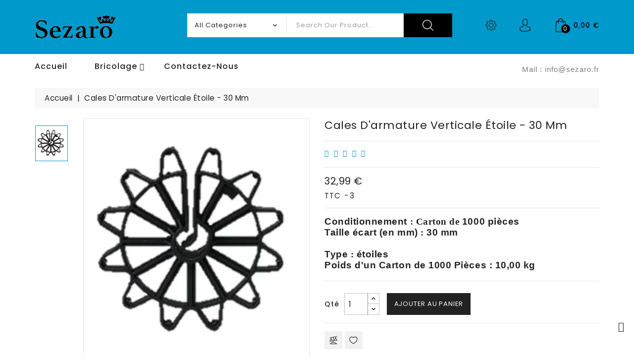

--- FILE ---
content_type: text/html; charset=utf-8
request_url: https://www.sezaro.fr/accueil/cales-d-armature-verticale-etoile-30-mm.html
body_size: 33451
content:
<!doctype html>
<html lang="fr">

  <head>
    
      
  <meta charset="utf-8">


  <meta http-equiv="x-ua-compatible" content="ie=edge">



  <link rel="canonical" href="https://www.sezaro.fr/accueil/cales-d-armature-verticale-etoile-30-mm.html">

  <title>Cales D&#039;armature Verticale Étoile - 30 mm</title>
  <meta name="description" content="Conditionnement : Carton de 1000 pièces

Taille écart (en mm) : 30 mm
 
Type : étoiles

Poids d&#039;un Carton de 1000 Pièces : 10,00 kg">
  <meta name="keywords" content="">
      
                  <link rel="alternate" href="https://www.sezaro.fr/accueil/cales-d-armature-verticale-etoile-30-mm.html" hreflang="fr">
        



  <meta name="viewport" content="width=device-width, initial-scale=1">



  <link rel="icon" type="image/vnd.microsoft.icon" href="/img/favicon.ico?1704246236">
  <link rel="shortcut icon" type="image/x-icon" href="/img/favicon.ico?1704246236">
 

<link href="https://fonts.googleapis.com/css?family=Poppins:300,400,500,600,700" rel="stylesheet" as="font"> 


    <link rel="stylesheet" href="https://www.sezaro.fr/themes/Multitool/assets/css/theme.css" type="text/css" media="all">
  <link rel="stylesheet" href="https://www.sezaro.fr/modules/pssitemap/views/css/hind.css" type="text/css" media="all">
  <link rel="stylesheet" href="https://www.sezaro.fr/modules/pssitemap/views/css/mavenPro.css" type="text/css" media="all">
  <link rel="stylesheet" href="https://www.sezaro.fr/modules/pssitemap/views/css/notoSerif.css" type="text/css" media="all">
  <link rel="stylesheet" href="https://www.sezaro.fr/modules/pssitemap/views/css/bitter.css" type="text/css" media="all">
  <link rel="stylesheet" href="https://www.sezaro.fr/modules/wbblocksearch/views/css/wbsearch.css" type="text/css" media="all">
  <link rel="stylesheet" href="https://www.sezaro.fr/modules/amazzingblog/views/css/front.css" type="text/css" media="all">
  <link rel="stylesheet" href="https://www.sezaro.fr/modules/amazzingblog/views/css/icons.css" type="text/css" media="all">
  <link rel="stylesheet" href="https://www.sezaro.fr/modules/wbmegamenu/views/css/wbmegamenu.css" type="text/css" media="all">
  <link rel="stylesheet" href="https://www.sezaro.fr/modules/wbfeature//views/css/jquery.mCustomScrollbar.css" type="text/css" media="all">
  <link rel="stylesheet" href="https://www.sezaro.fr/modules/wbfeature//views/css/front.css" type="text/css" media="all">
  <link rel="stylesheet" href="https://www.sezaro.fr/modules/wbthemeconfigurator/views/css/frontend/font-awesome.min.css" type="text/css" media="all">
  <link rel="stylesheet" href="https://www.sezaro.fr/modules/wbthemeconfigurator/views/css/frontend/owl.carousel.min.css" type="text/css" media="all">
  <link rel="stylesheet" href="https://www.sezaro.fr/modules/wbthemeconfigurator/views/css/frontend/owl.theme.default.min.css" type="text/css" media="all">
  <link rel="stylesheet" href="https://www.sezaro.fr/modules/wbthemeconfigurator/views/css/frontend/lightbox.css" type="text/css" media="all">
  <link rel="stylesheet" href="https://www.sezaro.fr/modules/wbthemeconfigurator/views/css/frontend/animate.css" type="text/css" media="all">
  <link rel="stylesheet" href="https://www.sezaro.fr/modules/wbthemeconfigurator/views/css/frontend/nivo-slider.css" type="text/css" media="all">
  <link rel="stylesheet" href="https://www.sezaro.fr/modules/wbthemeconfigurator/views/css/frontend/bootstrap-select.min.css" type="text/css" media="all">
  <link rel="stylesheet" href="https://www.sezaro.fr/modules/wbproductcountdown/views/css/themes/1.7/1-simple.css" type="text/css" media="all">
  <link rel="stylesheet" href="https://www.sezaro.fr/js/jquery/ui/themes/base/minified/jquery-ui.min.css" type="text/css" media="all">
  <link rel="stylesheet" href="https://www.sezaro.fr/js/jquery/ui/themes/base/minified/jquery.ui.theme.min.css" type="text/css" media="all">
  <link rel="stylesheet" href="https://www.sezaro.fr/js/jquery/plugins/autocomplete/jquery.autocomplete.css" type="text/css" media="all">
  <link rel="stylesheet" href="https://www.sezaro.fr/js/jquery/plugins/bxslider/jquery.bxslider.css" type="text/css" media="all">
  <link rel="stylesheet" href="https://www.sezaro.fr/modules/ps_legalcompliance/views/css/aeuc_front.css" type="text/css" media="all">
  <link rel="stylesheet" href="https://www.sezaro.fr/modules/wpaltcatdesc/views/css/wpaltcatdesc.css" type="text/css" media="all">
  <link rel="stylesheet" href="https://www.sezaro.fr/modules/wbblog/views//css/wbblog.css" type="text/css" media="all">
  <link rel="stylesheet" href="https://www.sezaro.fr/themes/Multitool/assets/css/custom.css" type="text/css" media="all">
  <link rel="stylesheet" href="https://www.sezaro.fr/modules/wbthemecustomizer/views/css/front/configCss-1.css" type="text/css" media="all">


<script type="text/javascript">
	var LANG_RTL=0;
	var langIso='fr';
	var baseUri='https://www.sezaro.fr/';
	var WB_stickyMenu=true;
	var WB_mainLayout='fullwidth';
 </script>


  

  <script type="text/javascript">
        var buttoncompare_title_add = "Add to Compare";
        var buttoncompare_title_remove = "Remove from Compare";
        var buttonwishlist_title_add = "Add to Wishlist";
        var buttonwishlist_title_remove = "Remove from WishList";
        var comparator_max_item = 3;
        var compared_products = [];
        var disable_review_form_txt = "Not exists a criterion to review for this product or this language";
        var enable_dropdown_defaultcart = 1;
        var enable_flycart_effect = 1;
        var enable_notification = 0;
        var height_cart_item = "135";
        var isLogged = false;
        var isMobile = false;
        var number_cartitem_display = 3;
        var prestashop = {"cart":{"products":[],"totals":{"total":{"type":"total","label":"Total","amount":0,"value":"0,00\u00a0\u20ac"},"total_including_tax":{"type":"total","label":"Total TTC","amount":0,"value":"0,00\u00a0\u20ac"},"total_excluding_tax":{"type":"total","label":"Total HT :","amount":0,"value":"0,00\u00a0\u20ac"}},"subtotals":{"products":{"type":"products","label":"Sous-total","amount":0,"value":"0,00\u00a0\u20ac"},"discounts":null,"shipping":{"type":"shipping","label":"Livraison","amount":0,"value":"gratuit"},"tax":{"type":"tax","label":"Taxes incluses","amount":0,"value":"0,00\u00a0\u20ac"}},"products_count":0,"summary_string":"0 articles","vouchers":{"allowed":0,"added":[]},"discounts":[],"minimalPurchase":0,"minimalPurchaseRequired":""},"currency":{"name":"euro","iso_code":"EUR","iso_code_num":"978","sign":"\u20ac"},"customer":{"lastname":null,"firstname":null,"email":null,"birthday":null,"newsletter":null,"newsletter_date_add":null,"optin":null,"website":null,"company":null,"siret":null,"ape":null,"is_logged":false,"gender":{"type":null,"name":null},"addresses":[]},"language":{"name":"Fran\u00e7ais (French)","iso_code":"fr","locale":"fr-FR","language_code":"fr","is_rtl":"0","date_format_lite":"d\/m\/Y","date_format_full":"d\/m\/Y H:i:s","id":1},"page":{"title":"","canonical":null,"meta":{"title":"Cales D'armature Verticale \u00c9toile - 30 mm","description":"Conditionnement\u00a0: Carton de\u00a01000 pi\u00e8ces\n\nTaille \u00e9cart (en mm)\u00a0:\u00a030 mm\n\u00a0\nType\u00a0:\u00a0\u00e9toiles\n\nPoids d'un Carton de 1000 Pi\u00e8ces : 10,00 kg","keywords":"","robots":"index"},"page_name":"product","body_classes":{"lang-fr":true,"lang-rtl":false,"country-FR":true,"currency-EUR":true,"layout-full-width":true,"page-product":true,"tax-display-enabled":true,"product-id-128":true,"product-Cales D'armature Verticale \u00c9toile - 30 mm":true,"product-id-category-2":true,"product-id-manufacturer-0":true,"product-id-supplier-0":true,"product-available-for-order":true},"admin_notifications":[]},"shop":{"name":"Sezaro.fr","logo":"\/img\/prestashop-logo-1610427631.jpg","stores_icon":"\/img\/logo_stores.png","favicon":"\/img\/favicon.ico"},"urls":{"base_url":"https:\/\/www.sezaro.fr\/","current_url":"https:\/\/www.sezaro.fr\/accueil\/cales-d-armature-verticale-etoile-30-mm.html","shop_domain_url":"https:\/\/www.sezaro.fr","img_ps_url":"https:\/\/www.sezaro.fr\/img\/","img_cat_url":"https:\/\/www.sezaro.fr\/img\/c\/","img_lang_url":"https:\/\/www.sezaro.fr\/img\/l\/","img_prod_url":"https:\/\/www.sezaro.fr\/img\/p\/","img_manu_url":"https:\/\/www.sezaro.fr\/img\/m\/","img_sup_url":"https:\/\/www.sezaro.fr\/img\/su\/","img_ship_url":"https:\/\/www.sezaro.fr\/img\/s\/","img_store_url":"https:\/\/www.sezaro.fr\/img\/st\/","img_col_url":"https:\/\/www.sezaro.fr\/img\/co\/","img_url":"https:\/\/www.sezaro.fr\/themes\/Multitool\/assets\/img\/","css_url":"https:\/\/www.sezaro.fr\/themes\/Multitool\/assets\/css\/","js_url":"https:\/\/www.sezaro.fr\/themes\/Multitool\/assets\/js\/","pic_url":"https:\/\/www.sezaro.fr\/upload\/","pages":{"address":"https:\/\/www.sezaro.fr\/adresse","addresses":"https:\/\/www.sezaro.fr\/adresses","authentication":"https:\/\/www.sezaro.fr\/connexion","cart":"https:\/\/www.sezaro.fr\/panier","category":"https:\/\/www.sezaro.fr\/index.php?controller=category","cms":"https:\/\/www.sezaro.fr\/index.php?controller=cms","contact":"https:\/\/www.sezaro.fr\/nous-contacter","discount":"https:\/\/www.sezaro.fr\/reduction","guest_tracking":"https:\/\/www.sezaro.fr\/suivi-commande-invite","history":"https:\/\/www.sezaro.fr\/historique-commandes","identity":"https:\/\/www.sezaro.fr\/identite","index":"https:\/\/www.sezaro.fr\/","my_account":"https:\/\/www.sezaro.fr\/mon-compte","order_confirmation":"https:\/\/www.sezaro.fr\/confirmation-commande","order_detail":"https:\/\/www.sezaro.fr\/index.php?controller=order-detail","order_follow":"https:\/\/www.sezaro.fr\/suivi-commande","order":"https:\/\/www.sezaro.fr\/commande","order_return":"https:\/\/www.sezaro.fr\/index.php?controller=order-return","order_slip":"https:\/\/www.sezaro.fr\/avoirs","pagenotfound":"https:\/\/www.sezaro.fr\/page-introuvable","password":"https:\/\/www.sezaro.fr\/recuperation-mot-de-passe","pdf_invoice":"https:\/\/www.sezaro.fr\/index.php?controller=pdf-invoice","pdf_order_return":"https:\/\/www.sezaro.fr\/index.php?controller=pdf-order-return","pdf_order_slip":"https:\/\/www.sezaro.fr\/index.php?controller=pdf-order-slip","prices_drop":"https:\/\/www.sezaro.fr\/promotions","product":"https:\/\/www.sezaro.fr\/index.php?controller=product","search":"https:\/\/www.sezaro.fr\/recherche","sitemap":"https:\/\/www.sezaro.fr\/sitemap","stores":"https:\/\/www.sezaro.fr\/magasins","supplier":"https:\/\/www.sezaro.fr\/fournisseur","register":"https:\/\/www.sezaro.fr\/connexion?create_account=1","order_login":"https:\/\/www.sezaro.fr\/commande?login=1"},"alternative_langs":{"fr":"https:\/\/www.sezaro.fr\/accueil\/cales-d-armature-verticale-etoile-30-mm.html"},"theme_assets":"\/themes\/Multitool\/assets\/","actions":{"logout":"https:\/\/www.sezaro.fr\/?mylogout="},"no_picture_image":{"bySize":{"small_default":{"url":"https:\/\/www.sezaro.fr\/img\/p\/fr-default-small_default.jpg","width":91,"height":100},"cart_default":{"url":"https:\/\/www.sezaro.fr\/img\/p\/fr-default-cart_default.jpg","width":125,"height":125},"home_default":{"url":"https:\/\/www.sezaro.fr\/img\/p\/fr-default-home_default.jpg","width":282,"height":310},"medium_default":{"url":"https:\/\/www.sezaro.fr\/img\/p\/fr-default-medium_default.jpg","width":452,"height":452},"large_default":{"url":"https:\/\/www.sezaro.fr\/img\/p\/fr-default-large_default.jpg","width":728,"height":800}},"small":{"url":"https:\/\/www.sezaro.fr\/img\/p\/fr-default-small_default.jpg","width":91,"height":100},"medium":{"url":"https:\/\/www.sezaro.fr\/img\/p\/fr-default-home_default.jpg","width":282,"height":310},"large":{"url":"https:\/\/www.sezaro.fr\/img\/p\/fr-default-large_default.jpg","width":728,"height":800},"legend":""}},"configuration":{"display_taxes_label":true,"is_catalog":false,"show_prices":true,"opt_in":{"partner":true},"quantity_discount":{"type":"discount","label":"Remise"},"voucher_enabled":0,"return_enabled":0},"field_required":[],"breadcrumb":{"links":[{"title":"Accueil","url":"https:\/\/www.sezaro.fr\/"},{"title":"Cales D'armature Verticale \u00c9toile - 30 mm","url":"https:\/\/www.sezaro.fr\/accueil\/cales-d-armature-verticale-etoile-30-mm.html"}],"count":2},"link":{"protocol_link":"https:\/\/","protocol_content":"https:\/\/","request_uri":"\/accueil\/cales-d-armature-verticale-etoile-30-mm.html"},"time":1768930038,"static_token":"d322f746a12a06ce5458eb7827b93a01","token":"7aee6bdc88f5cd99aa1616375c65fffd"};
        var productcompare_add = "The product has been added to list compare";
        var productcompare_max_item = "You cannot add more than 3 product(s) to the product comparison";
        var productcompare_remove = "The product was successfully removed from list compare";
        var productcompare_url = "https:\/\/www.sezaro.fr\/module\/wbfeature\/productscompare";
        var productcompare_viewlistcompare = "View list compare";
        var psemailsubscription_subscription = "https:\/\/www.sezaro.fr\/module\/ps_emailsubscription\/subscription";
        var search_url = "https:\/\/www.sezaro.fr\/recherche";
        var show_popup = 1;
        var type_dropdown_defaultcart = "dropdown";
        var type_flycart_effect = "fade";
        var width_cart_item = "265";
        var wishlist_add = "The product was successfully added to your wishlist";
        var wishlist_cancel_txt = "Annuler";
        var wishlist_confirm_del_txt = "Delete selected item?";
        var wishlist_del_default_txt = "Cannot delete default wishlist";
        var wishlist_email_txt = "Email";
        var wishlist_loggin_required = "You must be logged in to manage your wishlist";
        var wishlist_ok_txt = "Ok";
        var wishlist_quantity_required = "You must enter a quantity";
        var wishlist_remove = "The product was successfully removed from your wishlist";
        var wishlist_reset_txt = "R\u00e9initialiser";
        var wishlist_send_txt = "Envoyer";
        var wishlist_send_wishlist_txt = "Send wishlist";
        var wishlist_url = "https:\/\/www.sezaro.fr\/module\/wbfeature\/mywishlist";
        var wishlist_viewwishlist = "View your wishlist";
        var xprt_base_dir = "https:\/\/www.sezaro.fr\/";
      </script>



  <!-- emarketing start -->


<!-- emarketing end --><!-- module wbproductcountdown start -->
<script type="text/javascript">
        var wbpc_labels = ['days', 'hours', 'minutes', 'seconds'];
    var wbpc_labels_lang = {
        'days': 'days',
        'hours': 'hour',
        'minutes': 'minutes',
        'seconds': 'seconds'
    };
        var wbpc_show_weeks = 0;
    var wbpc_wbv = 1.7;
</script>
<!-- module wbproductcountdown end -->
<script type="text/javascript">
	(window.gaDevIds=window.gaDevIds||[]).push('d6YPbH');
	(function(i,s,o,g,r,a,m){i['GoogleAnalyticsObject']=r;i[r]=i[r]||function(){
	(i[r].q=i[r].q||[]).push(arguments)},i[r].l=1*new Date();a=s.createElement(o),
	m=s.getElementsByTagName(o)[0];a.async=1;a.src=g;m.parentNode.insertBefore(a,m)
	})(window,document,'script','https://www.google-analytics.com/analytics.js','ga');

            ga('create', 'UA-130483138-5', 'auto');
                    ga('set', 'anonymizeIp', true);
                ga('send', 'pageview');
    
    ga('require', 'ec');
</script>

<!-- Global site tag (gtag.js) - Google Analytics -->
<script async src="https://www.googletagmanager.com/gtag/js?id=G-F9SZLN2GYM">
</script>
<script>
  window.dataLayer = window.dataLayer || [];
  function gtag(){dataLayer.push(arguments);}
  gtag('js', new Date());

  gtag('config', '{$tet_google_analytics_id|escape:"htmlall":"UTF-8"}');
</script>







<svg style="display: none;">
  <symbol viewBox="0 0 451 451" id="hsearch">
    <path d="M447.05,428l-109.6-109.6c29.4-33.8,47.2-77.9,47.2-126.1C384.65,86.2,298.35,0,192.35,0C86.25,0,0.05,86.3,0.05,192.3
    s86.3,192.3,192.3,192.3c48.2,0,92.3-17.8,126.1-47.2L428.05,447c2.6,2.6,6.1,4,9.5,4s6.9-1.3,9.5-4
    C452.25,441.8,452.25,433.2,447.05,428z M26.95,192.3c0-91.2,74.2-165.3,165.3-165.3c91.2,0,165.3,74.2,165.3,165.3
    s-74.1,165.4-165.3,165.4C101.15,357.7,26.95,283.5,26.95,192.3z"/>
  </symbol>
  <symbol  viewBox="0 0 482.9 482.9" id="huser">
   <path d="M239.7,260.2c0.5,0,1,0,1.6,0c0.2,0,0.4,0,0.6,0c0.3,0,0.7,0,1,0c29.3-0.5,53-10.8,70.5-30.5
      c38.5-43.4,32.1-117.8,31.4-124.9c-2.5-53.3-27.7-78.8-48.5-90.7C280.8,5.2,262.7,0.4,242.5,0h-0.7c-0.1,0-0.3,0-0.4,0h-0.6
      c-11.1,0-32.9,1.8-53.8,13.7c-21,11.9-46.6,37.4-49.1,91.1c-0.7,7.1-7.1,81.5,31.4,124.9C186.7,249.4,210.4,259.7,239.7,260.2z
       M164.6,107.3c0-0.3,0.1-0.6,0.1-0.8c3.3-71.7,54.2-79.4,76-79.4h0.4c0.2,0,0.5,0,0.8,0c27,0.6,72.9,11.6,76,79.4
      c0,0.3,0,0.6,0.1,0.8c0.1,0.7,7.1,68.7-24.7,104.5c-12.6,14.2-29.4,21.2-51.5,21.4c-0.2,0-0.3,0-0.5,0l0,0c-0.2,0-0.3,0-0.5,0
      c-22-0.2-38.9-7.2-51.4-21.4C157.7,176.2,164.5,107.9,164.6,107.3z"/>
    <path d="M446.8,383.6c0-0.1,0-0.2,0-0.3c0-0.8-0.1-1.6-0.1-2.5c-0.6-19.8-1.9-66.1-45.3-80.9c-0.3-0.1-0.7-0.2-1-0.3
      c-45.1-11.5-82.6-37.5-83-37.8c-6.1-4.3-14.5-2.8-18.8,3.3c-4.3,6.1-2.8,14.5,3.3,18.8c1.7,1.2,41.5,28.9,91.3,41.7
      c23.3,8.3,25.9,33.2,26.6,56c0,0.9,0,1.7,0.1,2.5c0.1,9-0.5,22.9-2.1,30.9c-16.2,9.2-79.7,41-176.3,41
      c-96.2,0-160.1-31.9-176.4-41.1c-1.6-8-2.3-21.9-2.1-30.9c0-0.8,0.1-1.6,0.1-2.5c0.7-22.8,3.3-47.7,26.6-56
      c49.8-12.8,89.6-40.6,91.3-41.7c6.1-4.3,7.6-12.7,3.3-18.8c-4.3-6.1-12.7-7.6-18.8-3.3c-0.4,0.3-37.7,26.3-83,37.8
      c-0.4,0.1-0.7,0.2-1,0.3c-43.4,14.9-44.7,61.2-45.3,80.9c0,0.9,0,1.7-0.1,2.5c0,0.1,0,0.2,0,0.3c-0.1,5.2-0.2,31.9,5.1,45.3
      c1,2.6,2.8,4.8,5.2,6.3c3,2,74.9,47.8,195.2,47.8s192.2-45.9,195.2-47.8c2.3-1.5,4.2-3.7,5.2-6.3
      C447,415.5,446.9,388.8,446.8,383.6z"/>
  </symbol>
  <symbol id="hsetting" viewBox="0 0 478.703 478.703">
    <path d="M454.2,189.101l-33.6-5.7c-3.5-11.3-8-22.2-13.5-32.6l19.8-27.7c8.4-11.8,7.1-27.9-3.2-38.1l-29.8-29.8
      c-5.6-5.6-13-8.7-20.9-8.7c-6.2,0-12.1,1.9-17.1,5.5l-27.8,19.8c-10.8-5.7-22.1-10.4-33.8-13.9l-5.6-33.2
      c-2.4-14.3-14.7-24.7-29.2-24.7h-42.1c-14.5,0-26.8,10.4-29.2,24.7l-5.8,34c-11.2,3.5-22.1,8.1-32.5,13.7l-27.5-19.8
      c-5-3.6-11-5.5-17.2-5.5c-7.9,0-15.4,3.1-20.9,8.7l-29.9,29.8c-10.2,10.2-11.6,26.3-3.2,38.1l20,28.1
      c-5.5,10.5-9.9,21.4-13.3,32.7l-33.2,5.6c-14.3,2.4-24.7,14.7-24.7,29.2v42.1c0,14.5,10.4,26.8,24.7,29.2l34,5.8
      c3.5,11.2,8.1,22.1,13.7,32.5l-19.7,27.4c-8.4,11.8-7.1,27.9,3.2,38.1l29.8,29.8c5.6,5.6,13,8.7,20.9,8.7c6.2,0,12.1-1.9,17.1-5.5
      l28.1-20c10.1,5.3,20.7,9.6,31.6,13l5.6,33.6c2.4,14.3,14.7,24.7,29.2,24.7h42.2c14.5,0,26.8-10.4,29.2-24.7l5.7-33.6
      c11.3-3.5,22.2-8,32.6-13.5l27.7,19.8c5,3.6,11,5.5,17.2,5.5l0,0c7.9,0,15.3-3.1,20.9-8.7l29.8-29.8c10.2-10.2,11.6-26.3,3.2-38.1
      l-19.8-27.8c5.5-10.5,10.1-21.4,13.5-32.6l33.6-5.6c14.3-2.4,24.7-14.7,24.7-29.2v-42.1
      C478.9,203.801,468.5,191.501,454.2,189.101z M451.9,260.401c0,1.3-0.9,2.4-2.2,2.6l-42,7c-5.3,0.9-9.5,4.8-10.8,9.9
      c-3.8,14.7-9.6,28.8-17.4,41.9c-2.7,4.6-2.5,10.3,0.6,14.7l24.7,34.8c0.7,1,0.6,2.5-0.3,3.4l-29.8,29.8c-0.7,0.7-1.4,0.8-1.9,0.8
      c-0.6,0-1.1-0.2-1.5-0.5l-34.7-24.7c-4.3-3.1-10.1-3.3-14.7-0.6c-13.1,7.8-27.2,13.6-41.9,17.4c-5.2,1.3-9.1,5.6-9.9,10.8l-7.1,42
      c-0.2,1.3-1.3,2.2-2.6,2.2h-42.1c-1.3,0-2.4-0.9-2.6-2.2l-7-42c-0.9-5.3-4.8-9.5-9.9-10.8c-14.3-3.7-28.1-9.4-41-16.8
      c-2.1-1.2-4.5-1.8-6.8-1.8c-2.7,0-5.5,0.8-7.8,2.5l-35,24.9c-0.5,0.3-1,0.5-1.5,0.5c-0.4,0-1.2-0.1-1.9-0.8l-29.8-29.8
      c-0.9-0.9-1-2.3-0.3-3.4l24.6-34.5c3.1-4.4,3.3-10.2,0.6-14.8c-7.8-13-13.8-27.1-17.6-41.8c-1.4-5.1-5.6-9-10.8-9.9l-42.3-7.2
      c-1.3-0.2-2.2-1.3-2.2-2.6v-42.1c0-1.3,0.9-2.4,2.2-2.6l41.7-7c5.3-0.9,9.6-4.8,10.9-10c3.7-14.7,9.4-28.9,17.1-42
      c2.7-4.6,2.4-10.3-0.7-14.6l-24.9-35c-0.7-1-0.6-2.5,0.3-3.4l29.8-29.8c0.7-0.7,1.4-0.8,1.9-0.8c0.6,0,1.1,0.2,1.5,0.5l34.5,24.6
      c4.4,3.1,10.2,3.3,14.8,0.6c13-7.8,27.1-13.8,41.8-17.6c5.1-1.4,9-5.6,9.9-10.8l7.2-42.3c0.2-1.3,1.3-2.2,2.6-2.2h42.1
      c1.3,0,2.4,0.9,2.6,2.2l7,41.7c0.9,5.3,4.8,9.6,10,10.9c15.1,3.8,29.5,9.7,42.9,17.6c4.6,2.7,10.3,2.5,14.7-0.6l34.5-24.8
      c0.5-0.3,1-0.5,1.5-0.5c0.4,0,1.2,0.1,1.9,0.8l29.8,29.8c0.9,0.9,1,2.3,0.3,3.4l-24.7,34.7c-3.1,4.3-3.3,10.1-0.6,14.7
      c7.8,13.1,13.6,27.2,17.4,41.9c1.3,5.2,5.6,9.1,10.8,9.9l42,7.1c1.3,0.2,2.2,1.3,2.2,2.6v42.1H451.9z"></path>
    <path d="M239.4,136.001c-57,0-103.3,46.3-103.3,103.3s46.3,103.3,103.3,103.3s103.3-46.3,103.3-103.3S296.4,136.001,239.4,136.001
      z M239.4,315.601c-42.1,0-76.3-34.2-76.3-76.3s34.2-76.3,76.3-76.3s76.3,34.2,76.3,76.3S281.5,315.601,239.4,315.601z"></path>
  </symbol>
  <symbol id="hcart" viewBox="0 0 489 489">
    <path d="M440.1,422.7l-28-315.3c-0.6-7-6.5-12.3-13.4-12.3h-57.6C340.3,42.5,297.3,0,244.5,0s-95.8,42.5-96.6,95.1H90.3
    c-7,0-12.8,5.3-13.4,12.3l-28,315.3c0,0.4-0.1,0.8-0.1,1.2c0,35.9,32.9,65.1,73.4,65.1h244.6c40.5,0,73.4-29.2,73.4-65.1
    C440.2,423.5,440.2,423.1,440.1,422.7z M244.5,27c37.9,0,68.8,30.4,69.6,68.1H174.9C175.7,57.4,206.6,27,244.5,27z M366.8,462
    H122.2c-25.4,0-46-16.8-46.4-37.5l26.8-302.3h45.2v41c0,7.5,6,13.5,13.5,13.5s13.5-6,13.5-13.5v-41h139.3v41
    c0,7.5,6,13.5,13.5,13.5s13.5-6,13.5-13.5v-41h45.2l26.9,302.3C412.8,445.2,392.1,462,366.8,462z"/>
  </symbol>
  <symbol id="call" viewBox="0 0 32.667 32.667">
    <path d="M16.333,0C7.327,0,0,7.327,0,16.334c0,9.006,7.326,16.333,16.333,16.333c0.557,0,1.007-0.451,1.007-1.006
    c0-0.556-0.45-1.007-1.007-1.007c-7.896,0-14.318-6.424-14.318-14.319c0-7.896,6.422-14.32,14.318-14.32
    c7.896,0,14.317,6.424,14.317,14.32c0,3.299-1.756,6.571-4.269,7.955c-0.913,0.502-1.903,0.751-2.959,0.761
    c0.634-0.378,1.183-0.887,1.591-1.531c0.08-0.121,0.186-0.226,0.238-0.359c0.328-0.789,0.357-1.684,0.555-2.516
    c0.243-1.066-4.658-3.143-5.084-1.815c-0.154,0.493-0.39,2.048-0.699,2.458c-0.275,0.365-0.953,0.193-1.377-0.168
    c-1.117-0.952-2.364-2.352-3.458-3.457l0.002-0.001c-0.028-0.029-0.062-0.062-0.092-0.091c-0.031-0.03-0.062-0.062-0.093-0.092l0,0
    c-1.106-1.093-2.506-2.338-3.457-3.458c-0.36-0.424-0.534-1.1-0.168-1.376c0.41-0.31,1.966-0.543,2.458-0.698
    c1.326-0.425-0.75-5.329-1.816-5.084c-0.832,0.195-1.727,0.225-2.516,0.552c-0.134,0.056-0.238,0.16-0.359,0.24
    c-2.799,1.775-3.16,6.083-0.428,9.292c1.041,1.228,2.127,2.416,3.245,3.576l-0.006,0.004c0.031,0.031,0.063,0.06,0.095,0.09
    c0.03,0.031,0.059,0.062,0.088,0.095l0.006-0.006c1.16,1.118,2.535,2.764,4.769,4.255c4.703,3.141,8.312,2.264,10.438,1.098
    c3.67-2.021,5.312-6.338,5.312-9.719C32.667,7.327,25.339,0,16.333,0z"/>
  </symbol>
  <symbol id="pwish" viewBox="0 0 129 129">
    <path d="m121.6,40.1c-3.3-16.6-15.1-27.3-30.3-27.3-8.5,0-17.7,3.5-26.7,10.1-9.1-6.8-18.3-10.3-26.9-10.3-15.2,0-27.1,10.8-30.3,27.6-4.8,24.9 10.6,58 55.7,76 0.5,0.2 1,0.3 1.5,0.3 0.5,0 1-0.1 1.5-0.3 45-18.4 60.3-51.4 55.5-76.1zm-57,67.9c-39.6-16.4-53.3-45-49.2-66.3 2.4-12.7 11.2-21 22.3-21 7.5,0 15.9,3.6 24.3,10.5 1.5,1.2 3.6,1.2 5.1,0 8.4-6.7 16.7-10.2 24.2-10.2 11.1,0 19.8,8.1 22.3,20.7 4.1,21.1-9.5,49.6-49,66.3z"></path>
  </symbol>
  <symbol id="pcom" viewBox="0 0 490 490">
    <path d="M215.746,324.797L109.763,98.724l127.557-23.822v288.682c-137.303,6.625-190.134,99.45-192.383,103.566l-12.408,22.659
    h444.023l-17.213-24.174c-2.876-4.024-69.217-94.753-191.419-101.975V69.195l113.894-21.267l-107.56,229.424H490L382.395,47.82
    l93.958-17.534l-5.615-30.095L28.886,82.689l5.615,30.095l71.115-13.281L0,324.797H215.746z M88.939,459.209
    c24.021-26.209,74.909-65.653,163.68-65.653c76.791,0,131.336,39.046,159.61,65.653H88.939z M322.403,246.752l59.731-127.419
    l59.716,127.419H322.403z M48.149,294.197l59.716-127.419l59.731,127.419H48.149z"></path>
  </symbol>
  <symbol viewBox="0 0 459 459" id="pquick">
    <path d="M408,408H51V51h178.5V0H51C22.95,0,0,22.95,0,51v357c0,28.05,22.95,51,51,51h357c28.05,0,51-22.95,51-51V229.5h-51V408zM280.5,0v51h91.8L122.4,300.9l35.7,35.699L408,86.7v91.8h51V0H280.5z"></path>
  </symbol>
  <symbol id="pcart" viewBox="0 0 511.997 511.997">   
    <path d="M405.387,362.612c-35.202,0-63.84,28.639-63.84,63.84s28.639,63.84,63.84,63.84s63.84-28.639,63.84-63.84
      S440.588,362.612,405.387,362.612z M405.387,451.988c-14.083,0-25.536-11.453-25.536-25.536s11.453-25.536,25.536-25.536
      c14.083,0,25.536,11.453,25.536,25.536S419.47,451.988,405.387,451.988z"></path>
    <path d="M507.927,115.875c-3.626-4.641-9.187-7.348-15.079-7.348H118.22l-17.237-72.12c-2.062-8.618-9.768-14.702-18.629-14.702
      H19.152C8.574,21.704,0,30.278,0,40.856s8.574,19.152,19.152,19.152h48.085l62.244,260.443
      c2.062,8.625,9.768,14.702,18.629,14.702h298.135c8.804,0,16.477-6.001,18.59-14.543l46.604-188.329
      C512.849,126.562,511.553,120.516,507.927,115.875z M431.261,296.85H163.227l-35.853-150.019h341.003L431.261,296.85z"></path>
    <path d="M173.646,362.612c-35.202,0-63.84,28.639-63.84,63.84s28.639,63.84,63.84,63.84s63.84-28.639,63.84-63.84
      S208.847,362.612,173.646,362.612z M173.646,451.988c-14.083,0-25.536-11.453-25.536-25.536s11.453-25.536,25.536-25.536
      s25.536,11.453,25.536,25.536S187.729,451.988,173.646,451.988z"></path>
  </symbol>
  <symbol viewBox="0 0 422.692 422.692" id="free">
    <path d="M271.786,289.626v-7.36c2.08-1.68,4.08-3.52,6-5.44c15.373-16.927,25.053-38.246,27.68-60.96
      c13.816-2.105,26.269-9.509,34.72-20.64c11.6-16.4,12.64-40,2.96-69.6c-0.569-1.707-1.696-3.173-3.2-4.16l-4.4-2.96
      c0.649-26.708-8.581-52.716-25.92-73.04c-21.52-24.24-54.56-36.48-98.32-36.64c-43.68,0-76.8,12.4-98.32,36.32
      c-17.339,20.324-26.569,46.332-25.92,73.04l-4.4,2.96c-1.504,0.987-2.631,2.453-3.2,4.16c-9.68,29.76-8.64,53.2,2.96,69.6
      c8.419,11.209,20.872,18.698,34.72,20.88c2.638,22.75,12.348,44.099,27.76,61.04c1.905,1.916,3.907,3.732,6,5.44v7.36
      c-30.64,5.92-152.96,34.64-150.88,116.24c0,4.418,3.582,8,8,8h406.64c4.418,0,8-3.582,8-8
      C424.746,324.266,302.426,295.546,271.786,289.626z M112.346,197.946c-6.798-2.283-12.723-6.614-16.96-12.4l0.4,0.08
      c-8-11.68-8.72-29.36-1.6-52.72l5.84-3.92c2.457-1.64,3.81-4.5,3.52-7.44c-1.346-23.91,6.431-47.441,21.76-65.84
      c18.08-20.48,47.12-30.72,86-30.88c38.88-0.16,67.92,10.4,86.32,30.88c15.329,18.399,23.106,41.93,21.76,65.84
      c-0.29,2.94,1.063,5.8,3.52,7.44l5.84,3.92c7.12,23.28,6.64,41.04-1.6,52.72c-4.266,5.791-10.217,10.122-17.04,12.4
      c9.65-10.98,14.365-25.442,13.04-40c-1.499-8.759-6.065-16.698-12.88-22.4c-3.44-80-59.52-88.96-83.68-88.96
      c-5.114-0.015-10.222,0.36-15.28,1.12c-5.057-0.761-10.166-1.135-15.28-1.12c-24,0-80,8.8-83.68,88.96
      c-6.859,5.656-11.481,13.568-13.04,22.32C97.972,172.505,102.688,186.971,112.346,197.946z M294.346,132.346
      c-33.569,1.94-66.928-6.435-95.6-24c-3.245-2.279-7.67-1.836-10.4,1.04c-16,17.2-45.2,21.2-59.28,22.08
      c4.32-56.56,38.56-68.88,67.36-68.88c4.584-0.033,9.162,0.342,13.68,1.12c1.056,0.216,2.144,0.216,3.2,0
      c4.518-0.776,9.096-1.151,13.68-1.12c28.56,0,62.96,12.64,66.96,69.68L294.346,132.346z M131.866,199.466l0.32,0.08
      c0.017-1.972-0.695-3.881-2-5.36c-10.96-12.56-16-24-14.64-33.44c0.652-5.258,3.249-10.081,7.28-13.52c10.56,0,48-2,72-22.72
      c27.029,15.539,57.623,23.808,88.8,24c5.36,0,10.8,0,16.48-0.88c3.921,3.348,6.482,8.014,7.2,13.12
      c1.36,9.28-3.68,20.88-14.64,33.44c-1.305,1.479-2.017,3.388-2,5.36c0,0,0,1.6,0,4.16l-46.56,24.96
      c-9.24-8.748-23.823-8.349-32.571,0.891c-8.748,9.24-8.349,23.823,0.891,32.571c9.24,8.748,23.823,8.349,32.571-0.891
      c4.054-4.282,6.312-9.955,6.309-15.851c0.036-0.72,0.036-1.44,0-2.16l36.72-19.68c-3.152,15.775-10.567,30.384-21.44,42.24
      c-14.182,13.654-33.379,20.835-53.04,19.84h-4c-19.619,0.974-38.774-6.172-52.96-19.76
      C131.306,240.666,131.866,199.866,131.866,199.466z M235.306,245.386c0,3.932-3.188,7.12-7.12,7.12c-3.932,0-7.12-3.188-7.12-7.12
      c0-3.932,3.188-7.12,7.12-7.12S235.306,241.454,235.306,245.386z M203.306,397.386H16.266c6.32-60.08,104-85.2,134.56-91.68v14.32
      c0,18.16,22.08,32,52.48,34.32V397.386z M166.826,320.026v-0.24v-27.36c13.298,6.167,27.824,9.231,42.48,8.96h4
      c14.656,0.271,29.182-2.793,42.48-8.96v27.6c0,7.6-17.36,18.56-44.48,18.56S166.826,327.626,166.826,320.026z M219.306,397.626
      v-43.36c30.4-2.08,52.48-16,52.48-34.32v-14c30.8,6.4,128,31.52,134.56,91.68H219.306z"></path>
  </symbol>
  <symbol viewBox="0 0 58 58" id="money">
    <path d="M32,0c-1.021,0-2.026,0.076-3.015,0.21C27.953,0.072,26.972,0,26,0c-4.883,0-9.449,1.572-13.33,4.29
    c-0.001,0.001-0.003,0.002-0.004,0.003c-1.968,1.379-3.758,3.055-5.326,4.97C7.293,9.306,7.258,9.356,7.22,9.407
    c-1.484,1.838-2.76,3.896-3.791,6.122c-0.028,0.05-0.051,0.1-0.07,0.155c-0.71,1.556-1.303,3.191-1.759,4.895
    c-0.045,0.096-0.065,0.201-0.078,0.311C0.861,23.465,0.5,26.185,0.5,29c0,4.403,0.871,8.577,2.422,12.319
    C2.936,41.361,2.95,41.4,2.97,41.439c0.928,2.214,2.097,4.273,3.466,6.136c0.037,0.051,0.067,0.105,0.113,0.148
    c1.389,1.864,2.982,3.524,4.738,4.94c0.051,0.057,0.113,0.099,0.176,0.143C15.59,56.076,20.6,58,26,58
    c0.972,0,1.953-0.072,2.985-0.21C29.974,57.924,30.979,58,32,58c14.061,0,25.5-13.009,25.5-29S46.061,0,32,0z M21.419,2.625
    c-0.318,0.166-0.632,0.338-0.943,0.518c-0.189,0.109-0.38,0.216-0.566,0.33C19.636,3.642,19.368,3.82,19.1,4h-1.926
    c1.462-0.684,2.988-1.224,4.579-1.559C21.64,2.498,21.532,2.566,21.419,2.625z M11.36,46H7.773c-0.882-1.246-1.665-2.585-2.345-4
    h3.788c0.157,0.355,0.319,0.706,0.488,1.052c0.072,0.148,0.148,0.293,0.222,0.439c0.206,0.404,0.42,0.801,0.642,1.192
    c0.081,0.144,0.16,0.289,0.243,0.431C10.988,45.415,11.173,45.708,11.36,46z M4.968,17h3.827c-0.176,0.438-0.342,0.881-0.498,1.329
    c-0.043,0.123-0.086,0.245-0.128,0.368C8.024,19.127,7.89,19.561,7.763,20H3.857C4.175,18.969,4.547,17.969,4.968,17z M2.5,29
    c0-0.674,0.036-1.338,0.078-2h3.987c-0.001,0.016-0.001,0.032-0.002,0.048C6.526,27.694,6.5,28.343,6.5,29
    c0,0.335,0.012,0.667,0.022,1H2.539C2.528,29.666,2.5,29.337,2.5,29z M6.636,32c0.038,0.421,0.087,0.839,0.141,1.255
    c0.004,0.03,0.006,0.061,0.01,0.092C6.861,33.903,6.951,34.454,7.052,35H3.108c-0.195-0.982-0.349-1.981-0.448-3H6.636z M7.256,22
    c-0.026,0.119-0.048,0.239-0.073,0.358c-0.027,0.131-0.054,0.261-0.08,0.392c-0.122,0.628-0.231,1.261-0.316,1.903
    c-0.004,0.03-0.006,0.061-0.01,0.092C6.766,24.83,6.759,24.915,6.748,25H2.779c0.132-1.018,0.299-2.022,0.528-3H7.256z M7.495,37
    c0.031,0.123,0.06,0.247,0.093,0.37c0.011,0.043,0.021,0.087,0.033,0.13c0.165,0.61,0.35,1.21,0.549,1.802
    c0.041,0.123,0.085,0.245,0.128,0.368c0.038,0.11,0.075,0.22,0.114,0.329H4.558c-0.379-0.971-0.705-1.973-0.983-3H7.495z
     M10.811,12.885c-0.083,0.142-0.162,0.287-0.243,0.431c-0.222,0.391-0.436,0.789-0.642,1.192c-0.074,0.146-0.15,0.291-0.222,0.439
    C9.695,14.965,9.686,14.982,9.678,15H5.929c0.757-1.427,1.629-2.762,2.596-4h3.503c-0.122,0.175-0.245,0.348-0.363,0.526
    C11.37,11.969,11.084,12.422,10.811,12.885z M13.731,6h2.763C16.247,6.216,16,6.434,15.759,6.66
    c-0.203,0.192-0.4,0.391-0.598,0.589c-0.196,0.197-0.39,0.396-0.58,0.6c-0.186,0.199-0.373,0.396-0.554,0.6
    C13.868,8.629,13.716,8.815,13.561,9h-3.302C11.333,7.883,12.492,6.876,13.731,6z M9.324,48h3.432
    c0.113,0.148,0.225,0.297,0.341,0.442c0.302,0.379,0.612,0.749,0.931,1.109c0.181,0.205,0.367,0.402,0.554,0.6
    c0.191,0.203,0.384,0.403,0.58,0.6c0.081,0.082,0.159,0.169,0.241,0.249h-3.008C11.297,50.101,10.27,49.097,9.324,48z
     M21.753,55.559c-2.293-0.483-4.46-1.369-6.47-2.559h2.419c0.125,0.096,0.253,0.187,0.379,0.281
    c0.213,0.158,0.424,0.317,0.641,0.468c0.389,0.271,0.785,0.531,1.187,0.778c0.187,0.115,0.377,0.221,0.566,0.33
    c0.311,0.18,0.625,0.353,0.943,0.518C21.532,55.434,21.64,55.502,21.753,55.559z M32,56c-0.794,0-1.579-0.047-2.354-0.136
    l-0.397-0.055c-0.049-0.007-0.098-0.015-0.147-0.021c-0.348-0.049-0.693-0.107-1.036-0.173c-0.025-0.005-0.049-0.01-0.074-0.015
    c-0.335-0.066-0.667-0.139-0.996-0.221c-0.044-0.011-0.087-0.023-0.13-0.035c-0.309-0.079-0.616-0.163-0.92-0.256
    c-0.082-0.025-0.162-0.054-0.243-0.08c-0.265-0.084-0.529-0.17-0.789-0.265c-0.185-0.067-0.367-0.142-0.549-0.214
    c-0.156-0.061-0.313-0.119-0.467-0.184c-5.376-2.276-9.834-6.748-12.546-12.464c-0.024-0.052-0.047-0.104-0.071-0.156
    c-0.146-0.312-0.288-0.628-0.423-0.948c-0.053-0.125-0.102-0.252-0.153-0.378c-0.102-0.25-0.202-0.501-0.298-0.755
    c-0.06-0.161-0.117-0.324-0.175-0.487c-0.079-0.223-0.157-0.447-0.232-0.674c-0.06-0.183-0.117-0.367-0.173-0.552
    c-0.065-0.212-0.128-0.425-0.189-0.64c-0.055-0.195-0.107-0.391-0.158-0.587c-0.055-0.21-0.107-0.422-0.157-0.635
    c-0.048-0.201-0.094-0.403-0.137-0.607c-0.046-0.213-0.088-0.428-0.129-0.643c-0.039-0.204-0.078-0.409-0.113-0.614
    c-0.038-0.222-0.071-0.446-0.104-0.671c-0.03-0.201-0.06-0.401-0.086-0.604c-0.031-0.24-0.055-0.483-0.08-0.725
    c-0.02-0.189-0.042-0.377-0.058-0.567c-0.024-0.278-0.04-0.558-0.056-0.839c-0.009-0.158-0.022-0.314-0.029-0.472
    C8.511,29.889,8.5,29.446,8.5,29s0.011-0.889,0.029-1.33c0.007-0.158,0.02-0.315,0.029-0.472c0.016-0.28,0.032-0.561,0.056-0.839
    c0.016-0.19,0.038-0.378,0.058-0.567c0.025-0.242,0.05-0.485,0.08-0.725c0.026-0.202,0.057-0.403,0.086-0.604
    c0.033-0.224,0.067-0.448,0.104-0.671c0.035-0.206,0.074-0.41,0.113-0.614c0.041-0.215,0.084-0.43,0.129-0.643
    c0.044-0.203,0.09-0.405,0.137-0.607c0.05-0.213,0.103-0.424,0.157-0.635c0.051-0.197,0.103-0.392,0.158-0.587
    c0.06-0.215,0.124-0.428,0.189-0.64C9.884,19.884,9.94,19.699,10,19.517c0.074-0.226,0.152-0.45,0.232-0.674
    c0.058-0.163,0.114-0.326,0.175-0.487c0.095-0.254,0.196-0.505,0.298-0.755c0.051-0.126,0.1-0.253,0.153-0.378
    c0.135-0.32,0.277-0.635,0.423-0.948c0.024-0.052,0.046-0.105,0.071-0.156c2.712-5.717,7.171-10.189,12.546-12.464
    c0.154-0.065,0.311-0.122,0.467-0.184c0.183-0.072,0.365-0.147,0.549-0.214c0.261-0.094,0.525-0.181,0.789-0.265
    c0.081-0.026,0.162-0.055,0.243-0.08c0.304-0.093,0.611-0.177,0.92-0.256c0.044-0.011,0.087-0.024,0.13-0.035
    c0.329-0.082,0.661-0.155,0.996-0.221c0.025-0.005,0.049-0.01,0.074-0.015c0.343-0.066,0.688-0.124,1.036-0.173
    c0.049-0.007,0.098-0.015,0.147-0.021l0.397-0.055C30.421,2.047,31.206,2,32,2c12.958,0,23.5,12.112,23.5,27S44.958,56,32,56z"/>
  <path d="M32,8.476c0.606,0,1.219,0.036,1.818,0.105c0.04,0.005,0.079,0.007,0.117,0.007c0.501,0,0.933-0.375,0.992-0.884
    c0.064-0.548-0.329-1.045-0.877-1.109c-0.673-0.079-1.358-0.119-2.068-0.119c-0.004,0-0.008,0-0.012,0l-0.013,1v-1
    c-0.553,0-0.979,0.447-0.979,1C30.979,8.029,31.447,8.476,32,8.476z"/>
  <path d="M24.329,10.337c0.152,0,0.308-0.035,0.453-0.109c0.558-0.284,1.133-0.538,1.709-0.753c0.517-0.193,0.779-0.77,0.586-1.287
    c-0.193-0.518-0.767-0.781-1.287-0.586c-0.646,0.242-1.291,0.526-1.916,0.845c-0.492,0.25-0.688,0.853-0.437,1.345
    C23.614,10.138,23.965,10.337,24.329,10.337z"/>
  <path d="M49.135,23.292c0.113,0.454,0.521,0.757,0.969,0.757c0.081,0,0.162-0.01,0.244-0.03c0.536-0.135,0.861-0.678,0.727-1.213
    c-0.167-0.665-0.364-1.332-0.587-1.982c-0.18-0.522-0.748-0.801-1.271-0.621c-0.522,0.179-0.801,0.748-0.622,1.271
    C48.8,22.07,48.981,22.682,49.135,23.292z"/>
  <path d="M47.731,15.277c-0.387-0.571-0.805-1.13-1.242-1.662c-0.352-0.426-0.98-0.487-1.408-0.137
    c-0.426,0.351-0.487,0.981-0.137,1.408c0.398,0.484,0.779,0.993,1.131,1.513c0.193,0.286,0.509,0.439,0.829,0.439
    c0.193,0,0.388-0.056,0.56-0.172C47.921,16.355,48.041,15.734,47.731,15.277z"/>
  <path d="M32,49.524c-0.621,0-1.247-0.037-1.857-0.11c-0.561-0.056-1.047,0.327-1.112,0.875c-0.065,0.548,0.326,1.046,0.874,1.112
    c0.69,0.082,1.396,0.124,2.096,0.124h0.084c0.553,0,0.958-0.448,0.958-1S32.553,49.524,32,49.524z"/>
  <path d="M45.021,43.02c-0.397,0.488-0.82,0.96-1.259,1.404c-0.388,0.393-0.384,1.026,0.01,1.414
    c0.194,0.192,0.448,0.289,0.702,0.289c0.258,0,0.516-0.099,0.712-0.297c0.482-0.489,0.948-1.009,1.386-1.546
    c0.349-0.429,0.284-1.059-0.145-1.407S45.37,42.593,45.021,43.02z"/>
  <path d="M39.252,47.754c-0.555,0.285-1.129,0.54-1.706,0.757c-0.517,0.194-0.778,0.771-0.583,1.288
    c0.15,0.401,0.531,0.648,0.936,0.648c0.117,0,0.236-0.021,0.353-0.065c0.648-0.244,1.293-0.53,1.915-0.849
    c0.491-0.252,0.685-0.855,0.433-1.346C40.348,47.696,39.745,47.5,39.252,47.754z"/>
  <path d="M41.857,9.45c-0.585-0.382-1.194-0.733-1.812-1.044c-0.494-0.249-1.095-0.05-1.343,0.443
    c-0.249,0.493-0.051,1.095,0.442,1.343c0.552,0.278,1.097,0.592,1.62,0.933c0.168,0.11,0.357,0.163,0.545,0.163
    c0.326,0,0.646-0.16,0.839-0.454C42.451,10.372,42.32,9.752,41.857,9.45z"/>
  <path d="M50.833,27.968c-0.553,0-1,0.479-1,1.032c0,0.618-0.023,1.236-0.07,1.839c-0.043,0.551,0.369,1.032,0.92,1.074
    c0.026,0.002,0.053,0.003,0.078,0.003c0.518,0,0.955-0.398,0.996-0.923c0.051-0.654,0.076-1.325,0.076-1.994v-0.064
    C51.833,28.384,51.386,27.968,50.833,27.968z"/>
  <path d="M14.167,29c0-0.623,0.025-1.256,0.074-1.88c0.043-0.551-0.368-1.032-0.919-1.076c-0.544-0.036-1.032,0.368-1.075,0.918
    c-0.053,0.676-0.08,1.362-0.08,2.037v0.021c0,0.552,0.447,0.989,1,0.989S14.167,29.552,14.167,29z"/>
  <path d="M49.901,35.783c-0.522-0.175-1.09,0.105-1.267,0.628c-0.202,0.598-0.432,1.193-0.683,1.77
    c-0.221,0.506,0.012,1.096,0.518,1.316c0.13,0.057,0.266,0.083,0.398,0.083c0.387,0,0.754-0.225,0.918-0.601
    c0.273-0.629,0.523-1.278,0.743-1.93C50.706,36.527,50.425,35.96,49.901,35.783z"/>
  <path d="M15.55,18.465c-0.51-0.226-1.096,0.008-1.317,0.514c-0.274,0.626-0.526,1.275-0.748,1.929
    c-0.177,0.523,0.104,1.091,0.626,1.269c0.106,0.036,0.215,0.053,0.321,0.053c0.417,0,0.806-0.263,0.947-0.679
    c0.203-0.6,0.434-1.195,0.686-1.768C16.286,19.277,16.056,18.687,15.55,18.465z"/>
  <path d="M17.902,41.567c-0.31-0.458-0.93-0.578-1.389-0.269c-0.457,0.31-0.577,0.931-0.268,1.389
    c0.392,0.579,0.808,1.139,1.238,1.664c0.198,0.241,0.484,0.366,0.774,0.366c0.223,0,0.447-0.074,0.633-0.227
    c0.428-0.351,0.489-0.98,0.14-1.408C18.64,42.605,18.26,42.095,17.902,41.567z"/>
  <path d="M14.855,34.668c-0.134-0.536-0.679-0.863-1.212-0.729c-0.536,0.133-0.862,0.676-0.729,1.212
    c0.166,0.666,0.363,1.333,0.585,1.983c0.142,0.416,0.53,0.677,0.946,0.677c0.107,0,0.216-0.018,0.323-0.054
    c0.522-0.179,0.802-0.747,0.623-1.27C15.187,35.892,15.008,35.28,14.855,34.668z"/>
  <path d="M18.846,12.14c-0.482,0.486-0.95,1.006-1.39,1.544c-0.35,0.428-0.286,1.058,0.142,1.407
    c0.186,0.152,0.41,0.226,0.632,0.226c0.29,0,0.578-0.125,0.775-0.367c0.399-0.489,0.823-0.96,1.261-1.401
    c0.389-0.392,0.387-1.025-0.006-1.414C19.868,11.746,19.235,11.747,18.846,12.14z"/>
  <path d="M24.818,47.791c-0.552-0.28-1.097-0.596-1.618-0.938c-0.462-0.303-1.081-0.172-1.385,0.289
    c-0.302,0.462-0.173,1.082,0.289,1.384c0.583,0.382,1.191,0.734,1.81,1.048c0.145,0.074,0.299,0.108,0.451,0.108
    c0.365,0,0.717-0.2,0.893-0.547C25.508,48.643,25.312,48.041,24.818,47.791z"/>
  <path d="M37.896,28.805c-1.01-0.5-2.146-0.916-3.375-1.236c-0.71-0.186-1.219-0.319-1.526-0.401v-8.936
    c0.454,0.09,0.886,0.223,1.291,0.396c1.654,0.677,2.625,1.645,3.739,2.877v2.082c0,0.6,0.387,0.987,0.987,0.987
    S40,24.187,40,23.587v-6.169c0-0.6-0.388-0.987-0.987-0.987s-0.987,0.388-0.987,0.987l0,1.315
    c-0.229-0.179-0.075-0.385-0.402-0.618c-1.259-0.902-2.814-1.529-4.629-1.866V14.82c0-0.6-0.387-0.987-0.987-0.987
    s-0.987,0.388-0.987,0.987v1.289c-2.561,0.043-4.482,0.631-5.713,1.75c-1.293,1.177-1.949,2.765-1.949,4.721
    c0,1.037,0.301,1.968,0.894,2.766c0.576,0.776,1.401,1.433,2.453,1.952c0.951,0.471,2.401,0.978,4.316,1.509v9.564
    c-0.52-0.089-1-0.216-1.432-0.38c-1.771-0.676-2.56-1.095-3.615-2.241v-2.243c0-0.6-0.388-0.987-0.987-0.987S24,32.907,24,33.507
    v6.169c0,0.6,0.387,0.987,0.987,0.987s0.987-0.388,0.987-0.987v-1.316c1.727,1.385,2.996,1.723,5.047,2.005v1.405
    c0,0.6,0.388,0.987,0.987,0.987s0.987-0.388,0.987-0.987v-1.287c2.586-0.031,4.611-0.649,6.023-1.837
    c1.476-1.24,2.224-2.932,2.224-5.025c0-1.101-0.301-2.063-0.894-2.863C39.772,29.981,38.947,29.325,37.896,28.805z M31.021,26.617
    c-0.344-0.102-0.722-0.212-1.132-0.329c-0.656-0.188-1.365-0.452-2.107-0.787c-0.696-0.313-1.292-0.76-1.771-1.328
    c-0.456-0.539-0.677-1.155-0.677-1.885c0-1.179,0.463-2.148,1.416-2.965c0.916-0.784,2.352-1.2,4.272-1.24V26.617z M38.375,37.88
    c-0.017,0.014-0.038,0.024-0.055,0.037c0.145-0.118,0.285-0.24,0.414-0.367C38.622,37.664,38.502,37.773,38.375,37.88z
     M37.654,37.175c-1.068,0.856-2.635,1.305-4.658,1.334v-9.165l1.574,0.439c0.75,0.209,1.507,0.484,2.25,0.818
    c0.696,0.313,1.292,0.761,1.771,1.327c0.456,0.541,0.678,1.157,0.678,1.886C39.269,35.204,38.74,36.304,37.654,37.175z"/>
  </symbol>
  <symbol viewBox="0 0 491.1 491.1" id="support">
    <path transform="translate(0 -540.36)" d="M401.5,863.31c-12,0-23.4,4.7-32,13.2c-8.6,8.6-13.4,19.8-13.4,31.8s4.7,23.2,13.4,31.8
    c8.7,8.5,20,13.2,32,13.2c24.6,0,44.6-20.2,44.6-45S426.1,863.31,401.5,863.31z M401.5,933.31c-13.8,0-25.4-11.4-25.4-25
    s11.6-25,25.4-25c13.6,0,24.6,11.2,24.6,25S415.1,933.31,401.5,933.31z M413.1,713.41c-1.8-1.7-4.2-2.6-6.7-2.6h-51.3
    c-5.5,0-10,4.5-10,10v82c0,5.5,4.5,10,10,10h81.4c5.5,0,10-4.5,10-10v-54.9c0-2.8-1.2-5.5-3.3-7.4L413.1,713.41z M426.5,792.81
    h-61.4v-62.1h37.4l24,21.6V792.81z M157.3,863.31c-12,0-23.4,4.7-32,13.2c-8.6,8.6-13.4,19.8-13.4,31.8s4.7,23.2,13.4,31.8
    c8.7,8.5,20,13.2,32,13.2c24.6,0,44.6-20.2,44.6-45S181.9,863.31,157.3,863.31z M157.3,933.31c-13.8,0-25.4-11.4-25.4-25
    s11.6-25,25.4-25c13.6,0,24.6,11.2,24.6,25S170.9,933.31,157.3,933.31z M90.6,875.61H70.5v-26.6c0-5.5-4.5-10-10-10s-10,4.5-10,10
    v36.6c0,5.5,4.5,10,10,10h30.1c5.5,0,10-4.5,10-10S96.1,875.61,90.6,875.61z M141.3,821.11c0-5.5-4.5-10-10-10H10
    c-5.5,0-10,4.5-10,10s4.5,10,10,10h121.3C136.8,831.11,141.3,826.71,141.3,821.11z M30.3,785.01l121.3,0.7c5.5,0,10-4.4,10.1-9.9
    c0.1-5.6-4.4-10.1-9.9-10.1l-121.3-0.7c-0.1,0-0.1,0-0.1,0c-5.5,0-10,4.4-10,9.9C20.3,780.51,24.8,785.01,30.3,785.01z M50.7,739.61
    H172c5.5,0,10-4.5,10-10s-4.5-10-10-10H50.7c-5.5,0-10,4.5-10,10S45.2,739.61,50.7,739.61z M487.4,726.11L487.4,726.11l-71.6-59.3
    c-1.8-1.5-4-2.3-6.4-2.3h-84.2v-36c0-5.5-4.5-10-10-10H60.5c-5.5,0-10,4.5-10,10v73.2c0,5.5,4.5,10,10,10s10-4.5,10-10v-63.2h234.8
    v237.1h-82c-5.5,0-10,4.5-10,10s4.5,10,10,10h122.1c5.5,0,10-4.5,10-10s-4.5-10-10-10h-20.1v-191.1h80.6l65.2,54l-0.7,136.9H460
    c-5.5,0-10,4.5-10,10s4.5,10,10,10h20.3c5.5,0,10-4.4,10-9.9l0.8-151.6C491,730.91,489.7,728.01,487.4,726.11z"></path>
  </symbol>
  <symbol viewBox="0 0 512 512" id="pay">
    <path d="m393.2,105.9c9.3-10 15.1-23.6 15.1-38.6 0-31.3-25-56.3-55.3-56.3-23,0-76,34.4-97.2,65.3-21.9-30.9-74.7-64.3-96.8-64.3-30.2,0-55.3,25-55.3,56.3 0,14.5 5.4,27.6 14.1,37.5h-106.8v134.5h29.2v260.7h153.3 125.1 153.3v-260.6h29.1v-134.5h-107.8zm-40.2-74c18.8-7.10543e-15 34.4,15.6 34.4,36.5 0,17.6-12.3,32.7-28.2,35.9h-84.6c-5.4-1.6-7.1-3.5-7.1-4.6 0-17.8 62.5-67.8 85.5-67.8zm-194-0c21.9,0 85.5,50 85.5,67.8 0,1.6-3.7,3.4-6.4,4.6h-85.2c-15.9-3.2-28.2-18.3-28.2-35.9-0.1-19.9 15.6-36.5 34.3-36.5zm34.4,448.2h-132.4v-239.7h132.4v239.7zm0-259.5h-161.5v-93.8h161.6v93.8zm104.2,259.5h-83.4v-353.4h83.4v353.4zm153.3,0h-132.4v-239.7h132.4v239.7zm29.1-259.5h-161.5v-93.8h161.6v93.8z"/>
  </symbol>
  <symbol id="add" viewBox="0 0 512 512">   
      <path d="M506.555,208.064L263.859,30.367c-4.68-3.426-11.038-3.426-15.716,0L5.445,208.064
      c-5.928,4.341-7.216,12.665-2.875,18.593s12.666,7.214,18.593,2.875L256,57.588l234.837,171.943c2.368,1.735,5.12,2.57,7.848,2.57
      c4.096,0,8.138-1.885,10.744-5.445C513.771,220.729,512.483,212.405,506.555,208.064z"/>
      <path d="M442.246,232.543c-7.346,0-13.303,5.956-13.303,13.303v211.749H322.521V342.009c0-36.68-29.842-66.52-66.52-66.52
        s-66.52,29.842-66.52,66.52v115.587H83.058V245.847c0-7.347-5.957-13.303-13.303-13.303s-13.303,5.956-13.303,13.303v225.053
        c0,7.347,5.957,13.303,13.303,13.303h133.029c6.996,0,12.721-5.405,13.251-12.267c0.032-0.311,0.052-0.651,0.052-1.036v-128.89
        c0-22.009,17.905-39.914,39.914-39.914s39.914,17.906,39.914,39.914v128.89c0,0.383,0.02,0.717,0.052,1.024
        c0.524,6.867,6.251,12.279,13.251,12.279h133.029c7.347,0,13.303-5.956,13.303-13.303V245.847
        C455.549,238.499,449.593,232.543,442.246,232.543z"/>
    </symbol>
    <symbol id="phone" viewBox="0 0 211.621 211.621">   
      <path d="M180.948,27.722C163.07,9.844,139.299-0.001,114.017,0c-4.143,0-7.5,3.358-7.5,7.5c0,4.142,3.358,7.5,7.5,7.5
        c21.276-0.001,41.279,8.284,56.324,23.329c15.046,15.045,23.331,35.049,23.33,56.326c0,4.142,3.357,7.5,7.5,7.5
        c4.142,0,7.5-3.358,7.5-7.499C208.672,69.371,198.827,45.6,180.948,27.722z"/>
      <path d="M150.096,94.656c0,4.142,3.358,7.5,7.501,7.499c4.142,0,7.499-3.358,7.499-7.5c-0.002-28.16-22.916-51.073-51.078-51.077
        c-0.001,0,0,0-0.001,0c-4.142,0-7.499,3.357-7.5,7.499c0,4.142,3.357,7.5,7.499,7.501
        C133.909,58.581,150.094,74.765,150.096,94.656z"/>
      <path d="M133.5,132.896c-11.432-0.592-17.256,7.91-20.049,11.994c-2.339,3.419-1.463,8.086,1.956,10.425
        c3.419,2.339,8.086,1.463,10.425-1.956c3.3-4.825,4.795-5.584,6.823-5.488c6.491,0.763,32.056,19.497,34.616,25.355
        c0.642,1.725,0.618,3.416-0.071,5.473c-2.684,7.966-7.127,13.564-12.851,16.188c-5.438,2.493-12.105,2.267-19.276-0.651
        c-26.777-10.914-50.171-26.145-69.531-45.271c-0.008-0.008-0.016-0.015-0.023-0.023c-19.086-19.341-34.289-42.705-45.185-69.441
        c-2.919-7.177-3.145-13.845-0.652-19.282c2.624-5.724,8.222-10.167,16.181-12.848c2.064-0.692,3.752-0.714,5.461-0.078
        c5.879,2.569,24.612,28.133,25.368,34.551c0.108,2.104-0.657,3.598-5.478,6.892c-3.42,2.336-4.299,7.003-1.962,10.423
        c2.336,3.42,7.002,4.298,10.423,1.962c4.086-2.79,12.586-8.598,11.996-20.069C81.021,69.07,57.713,37.339,46.576,33.244
        c-4.953-1.846-10.163-1.878-15.491-0.09C19.097,37.191,10.439,44.389,6.047,53.969c-4.26,9.294-4.125,20.077,0.395,31.189
        c11.661,28.612,27.976,53.647,48.491,74.412c0.05,0.051,0.101,0.101,0.153,0.15c20.75,20.477,45.756,36.762,74.33,48.409
        c5.722,2.327,11.357,3.492,16.746,3.492c5.074,0,9.932-1.032,14.438-3.098c9.581-4.391,16.778-13.048,20.818-25.044
        c1.784-5.318,1.755-10.526-0.077-15.456C177.232,156.856,145.501,133.548,133.5,132.896z"/>
    </symbol>
    <symbol id="mail" viewBox="0 0 512.001 512.001">   
      <path d="M511.646,126.634c-0.021-14.449-11.782-26.189-26.227-26.189c-0.012,0-0.024,0-0.034,0L26.19,101.076
      c-7.005,0.009-13.588,2.746-18.535,7.706C2.709,113.743-0.009,120.334,0,127.337l0.355,258.029
      c0.009,7.005,2.746,13.588,7.706,18.535c4.951,4.938,11.526,7.655,18.519,7.655c0.012,0,0.025,0,0.035,0l459.194-0.631
      c14.458-0.02,26.207-11.799,26.19-26.261L511.646,126.634z M456.611,126.71L256.02,266.154L55.04,127.262L456.611,126.71z
       M340.846,292.471l118.971,92.265l-407.972,0.56l119.696-92.825c5.722-4.439,6.764-12.675,2.326-18.399
      c-4.439-5.722-12.675-6.764-18.399-2.326L26.561,371.715l-0.32-232.475l222.344,153.657c2.244,1.551,4.849,2.325,7.455,2.325
      c2.617,0,5.236-0.783,7.485-2.346l221.912-154.264l0.336,233.066l-128.856-99.931c-5.719-4.437-13.959-3.396-18.397,2.326
      C334.081,279.795,335.122,288.033,340.846,292.471z"/>
  </symbol>
  <symbol id="grid" viewBox="0 0 209 209">
    <path d="M201.5,112c4.143,0,7.5-3.357,7.5-7.5s-3.357-7.5-7.5-7.5H184V43.333h17.5c4.143,0,7.5-3.357,7.5-7.5s-3.357-7.5-7.5-7.5
      H184V7.5c0-4.143-3.357-7.5-7.5-7.5S169,3.357,169,7.5v20.833h-53.666V7.5c0-4.143-3.357-7.5-7.5-7.5s-7.5,3.357-7.5,7.5v20.833
      H46.667V7.5c0-4.143-3.357-7.5-7.5-7.5s-7.5,3.357-7.5,7.5v20.833H7.5c-4.143,0-7.5,3.357-7.5,7.5s3.357,7.5,7.5,7.5h24.167V97H7.5
      c-4.143,0-7.5,3.357-7.5,7.5s3.357,7.5,7.5,7.5h24.167v53.666H7.5c-4.143,0-7.5,3.357-7.5,7.5s3.357,7.5,7.5,7.5h24.167V201.5
      c0,4.143,3.357,7.5,7.5,7.5s7.5-3.357,7.5-7.5v-20.834h53.667V201.5c0,4.143,3.357,7.5,7.5,7.5s7.5-3.357,7.5-7.5v-20.834H169V201.5
      c0,4.143,3.357,7.5,7.5,7.5s7.5-3.357,7.5-7.5v-20.834h17.5c4.143,0,7.5-3.357,7.5-7.5s-3.357-7.5-7.5-7.5H184V112H201.5z
       M169,43.333V97h-53.666V43.333H169z M46.667,43.333h53.667V97H46.667V43.333z M46.667,165.666V112h53.667v53.666H46.667z
       M169,165.666h-53.666V112H169V165.666z"/>
  </symbol>
  <symbol viewBox="0 0 512 512" id="envelope">
    <path d="M511.609,197.601c-0.001-0.77-0.173-1.933-0.472-2.603c-0.787-2.854-2.536-5.461-5.154-7.281l-73.292-50.948V82.153
      c0-7.24-5.872-13.112-13.112-13.112H335.26l-71.743-49.878c-4.484-3.121-10.437-3.134-14.935-0.026l-72.206,49.904H92.426
      c-7.242,0-13.112,5.872-13.112,13.112v53.973L5.666,187.027c-3.623,2.504-5.583,6.507-5.645,10.6
      C0.017,197.704,0,197.777,0,197.857l0.391,284.235c0.005,3.477,1.391,6.81,3.852,9.266c2.458,2.451,5.788,3.827,9.26,3.827
      c0.007,0,0.012,0,0.018,0l485.385-0.667c7.24-0.01,13.104-5.889,13.094-13.13L511.609,197.601z M432.69,168.708l41.898,29.118
      l-41.898,29.128V168.708z M256.015,45.884l33.31,23.156h-66.812L256.015,45.884z M105.538,95.265h300.928v149.921L305.43,315.428
      l-41.194-31.954c-0.064-0.05-0.119-0.081-0.181-0.126c-4.604-3.454-11.116-3.581-15.894,0.126l-41.493,32.185l-101.13-69.893
      V95.265z M79.314,168.003v59.64l-43.146-29.819L79.314,168.003z M26.258,222.867l158.669,109.655L26.578,455.346L26.258,222.867z
       M51.875,468.909l204.324-158.484l203.591,157.923L51.875,468.909z M327.144,332.271l158.276-110.036l0.32,233.059
      L327.144,332.271z"></path>
    <path d="M344.77,147.713H167.234c-7.24,0-13.112,5.872-13.112,13.112s5.872,13.112,13.112,13.112H344.77
      c7.242,0,13.112-5.872,13.112-13.112S352.012,147.713,344.77,147.713z"></path>
    <path d="M344.77,215.895H167.234c-7.24,0-13.112,5.872-13.112,13.112c0,7.24,5.872,13.112,13.112,13.112H344.77
      c7.242,0,13.112-5.872,13.112-13.112C357.882,221.767,352.012,215.895,344.77,215.895z"></path>
  </symbol>
  <symbol id="list" viewBox="0 0 94.1 94.099">
    <circle cx="8.293" cy="13.08" r="8.293"/>
    <rect x="26.317" y="6.59" width="67.783" height="12.979"/>
    <circle cx="8.293" cy="47.369" r="8.293"/>
    <rect x="26.317" y="40.879" width="67.783" height="12.979"/>
    <circle cx="8.293" cy="81.021" r="8.292"/>
    <rect x="26.317" y="74.531" width="67.783" height="12.98"/>
  </symbol>
</svg>    
  <meta property="og:type" content="product">
  <meta property="og:url" content="https://www.sezaro.fr/accueil/cales-d-armature-verticale-etoile-30-mm.html">
  <meta property="og:title" content="Cales D&#039;armature Verticale Étoile - 30 mm">
  <meta property="og:site_name" content="Sezaro.fr">
  <meta property="og:description" content="Conditionnement : Carton de 1000 pièces

Taille écart (en mm) : 30 mm
 
Type : étoiles

Poids d&#039;un Carton de 1000 Pièces : 10,00 kg">
  <meta property="og:image" content="https://www.sezaro.fr/733-large_default/cales-d-armature-verticale-etoile-30-mm.jpg">
  <meta property="product:pretax_price:amount" content="32.99">
  <meta property="product:pretax_price:currency" content="EUR">
  <meta property="product:price:amount" content="32.99">
  <meta property="product:price:currency" content="EUR">
    <meta property="product:weight:value" content="10.000000">
  <meta property="product:weight:units" content="kg">
  
  </head>

  <body id="product" class="lang-fr country-fr currency-eur layout-full-width page-product tax-display-enabled product-id-128 product-cales-d-armature-verticale-etoile-30-mm product-id-category-2 product-id-manufacturer-0 product-id-supplier-0 product-available-for-order fullwidth">
      
    
      
    

    <main>
      
              

      <header id="header">
        
          
  <div class="header-banner">
    
  </div>


 
  <nav class="header-nav">
    <div class="container">
      <div class="row">
        <div class="hidden-sm-down">
          <div class="col-md-6 col-sm-6 col-xs-12 nav1">
            
          </div>
          <div class="col-md-6 col-sm-6 col-xs-12 nav2 right-nav">
              
          </div>
        </div>
      </div>
    </div>
  </nav>
 


  <div class="header-top">
    <div class="container">
       <div class="row">
        <div class="col-md-3 hidden-md-down" id="_desktop_logo">
                            <a href="https://www.sezaro.fr/">
                  <img class="logo img-responsive" src="/img/prestashop-logo-1610427631.jpg" alt="Sezaro.fr">
                </a>
                    </div>
        <div class="col-md-9 col-sm-12 col-xs-12 s-s-c">
        <div class="mobile head-mobile">
                <div class="float-xs-left hidden-lg-up">
          <div id="menu-icon">
          <div class="navbar-header">
              <button type="button" class="btn-navbar navbar-toggle" data-toggle="collapse" onclick="openNav()">
              <i class="fa fa-bars"></i></button>
          </div>
          </div>
          <div id="mySidenav" class="sidenav text-xs-left">
          <div class="close-nav">
              <span class="categories">Catégorie</span>
              <a href="javascript:void(0)" class="closebtn float-xs-right" onclick="closeNav()"><i class="fa fa-close"></i></a>
          </div>
          <div id="mobile_top_menu_wrapper" class="row hidden-md-up">
              <div class="js-top-menu mobile" id="_mobile_top_menu"></div>
          </div>
          </div>
          </div>
                <div class="top-logo float-xs-left hidden-lg-up" id="_mobile_logo"></div>
        <div class="float-xs-right hidden-lg-up" id="_mobile_cart"></div>
        <div class="float-xs-right hidden-lg-up" id="_mobile_user_info"></div>
        <div id="_mobile_currency_selector" class="d-inline-block hidden-lg-up"></div>
        <div id="_mobile_language_selector" class="d-inline-block hidden-lg-up"></div>

          <!-- Block search module TOP -->
<div class="wbSearch search_widget col-lg-8 col-md-8 col-sm-12 col-xs-12 text-xs-left" id="search_widget">
	
	<div id="search_block_top">
		<div class="searchbo">
			<select id="search_category" name="search_category" class="form-control float-xs-left">
				<option value="all">All Categories</option>
				<option value="2">Accueil</option><option value="6">--Bricolage</option><option value="21">----Maçon</option><option value="33">------Cale d\'armature verticale</option><option value="34">------ Capuchons Fer À Béton</option><option value="35">------Talonnette Écarteur De Banche</option><option value="36">------Easyboites</option><option value="37">------Pige plastique pour chape</option><option value="22">----Carreleur</option><option value="28">------Croisillon Autonivelant</option><option value="8">----Plaquiste</option><option value="38">------Appuis intermédiaires</option><option value="46">------Connecteur multiconnect</option><option value="41">------Suspente Placo</option><option value="43">--------Suspente Placo Simple</option><option value="42">--------Suspente Placo Réglable</option><option value="44">--------Suspente Fermette</option><option value="45">--------Rallonge Suspente placo</option><option value="47">------Membrane pare-vapeur</option><option value="31">----Façadier</option>
			</select>
		</div>
		
		<form id="searchbox" class="input-group" method="get" action="https://www.sezaro.fr/recherche">
		   
			<input type="hidden" name="controller" value="search">
			
			<input type="hidden" name="orderby" value="position" />
			<input type="hidden" name="orderway" value="desc" />
			
			<input class="search_query form-control" type="text" id="search_query_top" name="s" placeholder="Search Our Product..." value="" />
			
			<div id="wb_url_ajax_search" style="display:none">
			<input type="hidden" value="https://www.sezaro.fr/modules/wbblocksearch/controller_ajax_search.php" class="url_ajax" />
			</div>

			<div id="sp-btn-search" class="input-group-btn">
			<button type="submit" name="submit_search" class="button-search">
      			<svg width="22px" height="22px"><use xlink:href="#hsearch"></use></svg>
			</button>
		</div>
		</form>
	</div>
</div>
<script type="text/javascript">
var limit_character = "<p class='limit'>Number of characters at least are 3</p>";
var close_text = "close";
</script>
<!-- /Block search module TOP -->
 <div class="op-main">
 <div class="lan-cur dropdown js-dropdown d-inline-block" id="desktop_lan_cur">
        <div  data-toggle="dropdown" aria-expanded="false">
          <div class="stng"><svg width="23px" height="22px"> <use xlink:href="#hsetting"></use></svg></div>
        </div>
      <ul class="dropdown-menu dropdown-menu-right lan-cur-down" style="display: none;">
        <li class="list-inline wishlist-head wishl">
<a id="mywishlist-link" href="https://www.sezaro.fr/module/wbfeature/mywishlist">
	 <!-- <span class=""><svg width="16px" height="16px"><use xlink:href="#hwish"></use></svg></span>  -->
	<span class=""><i class="fa fa-heart-o"></i></span>
	<span class="link-item">
		wishlist
	</span>
</a>
</li>
        <li id="compare-link" class="list-inline compare-h">
<a href="https://www.sezaro.fr/module/wbfeature/productscompare">
	<!--  <span class=""><svg width="16px" height="16px"><use xlink:href="#hcom"></use></svg></span>  -->
	<span class=""><i class="fa fa-compress"></i></span>
	<span class="link-item">
		compare
	</span>
</a>
</li>
      </ul>
</div>

<div id="_desktop_user_info" class="d-inline-block dropdown js-dropdown hidden-sm-down">
    <div class="user-info" data-toggle="dropdown">
        <div class="xsuser d-inline-block"><svg width="26px" height="26px"><use xlink:href="#huser"></use> </svg></div>
    </div>
    <ul class="dropdown-menu user-down dropdown-menu-right">
            <li> <a href="https://www.sezaro.fr/mon-compte" title="Identifiez-vous" rel="nofollow">
        <i class="fa fa-user"></i>
        <span>Connexion</span>
      </a>
    </li>
      </ul>
</div>
<div id="_desktop_cart" class="d-inline-block cartp hidden-sm-down">
  <div class="blockcart cart-preview inactive" data-refresh-url="//www.sezaro.fr/module/ps_shoppingcart/ajax">
    <div class="header">
      <a rel="nofollow" class="ibl" href="//www.sezaro.fr/panier?action=show">
        <div class="d-inline-block count-item">
            <div class="cart-count d-inline-block"><svg width="28px" height="28px"> <use xlink:href="#hcart"></use></svg></div>
            <span class="cart-c cart-products-count">0</span>
        </div>
        <div class="value-total d-inline-block hidden-md-down">0,00 €</div>
      </a>
    </div>
  </div>
</div>
</div>
        </div>
      </div>
      </div>
    </div>
  </div>
  <div class="nav-full">
    <div class="container">
      <div class="nav-width">
      <div class="row">
        <!-- Module Megamenu-->
<div id="_desktop_top_menu" class="container_wb_megamenu col-lg-9 col-md-9 col-sm-9 col-xs-12">
<div class="wb-menu-vertical clearfix">
	<div class="menu-vertical">
	<a href="javascript:void(0);" class="close-menu-content"><span><i class="fa fa-times" aria-hidden="true"></i></span></a>
	<ul class="menu-content top-menu">
									<li class="level-1 ">
					
					<a href="https://www.sezaro.fr/" class=""
					>
										<span>
						Accueil
											</span>
										</a>
					<span class="icon-drop-mobile"></span>
									</li>
												<li class="level-1  parent">
					
					<a href="https://www.sezaro.fr/bricolage" class=""
					>
										<span>
						Bricolage
											</span>
										</a>
					<span class="icon-drop-mobile"></span>
											<div class="wb-sub-menu menu-dropdown col-xs-12  wb-sub-center">
															<div class="wb-menu-row row ">
																														<div class="wb-menu-col col-xs-12 col-sm-3  CAT">
																									<ul class="ul-column ">
																											<li class="menu-item  item-header ">
																															<a href="https://www.sezaro.fr/bricolage">Bricolage</a>
																													</li>
																											<li class="menu-item  item-line ">
																															<a href="https://www.sezaro.fr/macon">Maçon</a>
																													</li>
																											<li class="menu-item  item-line ">
																															<a href="https://www.sezaro.fr/carreleur">Carreleur</a>
																													</li>
																										</ul>
																							</div>
																					<div class="wb-menu-col col-xs-12 col-sm-3  CAT">
																									<ul class="ul-column ">
																											<li class="menu-item  item-header ">
																															<a href="https://www.sezaro.fr/bricolage">Bricolage</a>
																													</li>
																											<li class="menu-item  item-line ">
																															<a href="https://www.sezaro.fr/plaquiste">Plaquiste</a>
																													</li>
																											<li class="menu-item  item-line ">
																															<a href="https://www.sezaro.fr/facadier">Façadier</a>
																													</li>
																										</ul>
																							</div>
																											</div>
													</div>
									</li>
												<li class="level-1 ">
					
					<a href="https://www.sezaro.fr/nous-contacter" class=""
					>
										<span>
						Contactez-nous
											</span>
										</a>
					<span class="icon-drop-mobile"></span>
									</li>
						</ul>
	</div>
	<!-- <script type="text/javascript">
		text_more = "More";
		vnumLiItem = $("#wb-menu-vertical .menu-content li.level-1").length;
		nIpadHorizontal = 6;
		nIpadVertical = 5;
		function getHtmlHide(nIpad,vnumLiItem) 
			 {
				var htmlLiHide="";
				if($("#more_megamenu").length==0)
					for(var i=(nIpad+1);i<=vnumLiItem;i++)
						htmlLiHide+='<li>'+$('#wb-menu-vertical ul.menu-content li.level-1:nth-child('+i+')').html()+'</li>';
				return htmlLiHide;
			}

		htmlLiH = getHtmlHide(nIpadHorizontal,vnumLiItem);
		htmlLiV = getHtmlHide(nIpadVertical,vnumLiItem);
		htmlMenu=$("#wb-menu-vertical").html();
		
		$(window).load(function(){
		addMoreResponsive(nIpadHorizontal,nIpadVertical,htmlLiH,htmlLiV,htmlMenu);
		});
		$(window).resize(function(){
		addMoreResponsive(nIpadHorizontal,nIpadVertical,htmlLiH,htmlLiV,htmlMenu);
		});
	</script> -->
</div>
</div>
<!-- /Module Megamenu -->        <div class="call col-lg-3 col-md-3 col-sm-12 col-xs-12">
<p class="MsoNormal" style="margin: 0cm 0cm 0.0001pt; font-size: 12pt; font-family: Calibri, sans-serif;"><span style="font-size: 11pt; font-family: Verdana, sans-serif; background-image: initial; background-position: initial; background-size: initial; background-repeat: initial; background-attachment: initial; background-origin: initial; background-clip: initial;">Mail : info@sezaro.fr</span><span style="font-size: 20pt; font-family: 'Times New Roman', serif;"><o:p></o:p></span></p>
</div>
    
      </div>
      </div>
    </div>
  </div>

        
      </header>

      
        
<aside id="notifications">
  <div class="note">
    
    
    
      </div>
</aside>
      

      <section id="wrapper">
        
        <div class="container cat-pad">
          <div class="row">
          
            <nav data-depth="2" class="breadcrumb col-xs-12">
  <ol class="bread" itemscope itemtype="http://schema.org/BreadcrumbList">
    
              
          <li itemprop="itemListElement" itemscope itemtype="http://schema.org/ListItem">
            <a itemprop="item" href="https://www.sezaro.fr/">
              <span itemprop="name">Accueil</span>
            </a>
            <meta itemprop="position" content="1">
          </li>
        
              
          <li itemprop="itemListElement" itemscope itemtype="http://schema.org/ListItem">
            <a itemprop="item" href="https://www.sezaro.fr/accueil/cales-d-armature-verticale-etoile-30-mm.html">
              <span itemprop="name">Cales D&#039;armature Verticale Étoile - 30 mm</span>
            </a>
            <meta itemprop="position" content="2">
          </li>
        
          
  </ol>
</nav>          

          

          
  <div id="content-wrapper" class="col-xs-12">
    
    

   <section id="main" itemscope itemtype="https://schema.org/Product">
    <meta itemprop="url" content="https://www.sezaro.fr/accueil/cales-d-armature-verticale-etoile-30-mm.html">
    <div class="margin-pro">
      <div class="row pro">
      <div class="col-lg-6 col-md-6 col-sm-5 col-xs-12 sticky">
        
          <section class="page-content" id="content">
            

              
                <div class="row images-container">
  
    <div class="product-cover col-lg-10 col-lg-9 col-md-12 col-sm-12 col-xs-12 float-sm-right">
      <img id="zoom" class="js-qv-product-cover" src="https://www.sezaro.fr/733-large_default/cales-d-armature-verticale-etoile-30-mm.jpg" alt="" title="" style="width:100%;" itemprop="image" data-zoom-image="https://www.sezaro.fr/733-large_default/cales-d-armature-verticale-etoile-30-mm.jpg" itemprop="image">
      <div class="layer hidden-lg-up" data-toggle="modal" data-target="#product-modal">
        <i class="material-icons zoom-in">&#xE8FF;</i>
      </div>
    </div>
  

  
    <div class="js-qv-mask mask col-lg-2 col-md-12 col-sm-12 col-xs-12 owl-additional">
      <ul class="product-images js-qv-product-images" id="additional-carousel">
                  <li class="thumb-container">
            <img
              class="thumb js-thumb  selected "
              data-image-medium-src="https://www.sezaro.fr/733-large_default/cales-d-armature-verticale-etoile-30-mm.jpg"
              data-image-large-src="https://www.sezaro.fr/733-large_default/cales-d-armature-verticale-etoile-30-mm.jpg"
              src="https://www.sezaro.fr/733-large_default/cales-d-armature-verticale-etoile-30-mm.jpg"
              alt=""
              title=""
              itemprop="image"
            >
          </li>
              </ul>
    </div>
  
</div>
              
            
          </section>
        
        </div>
        <div class="col-lg-6 col-md-6 col-sm-7 col-xs-12 propage">
          
            
              <h1 class="h1 product-head1" itemprop="name">Cales D&#039;armature Verticale Étoile - 30 mm</h1><hr>
            
          

          
          	<div class="wb-list-product-reviews" >
		<div class="wb-list-product-reviews-wraper">
			<div class="star_content clearfix d-inline-block">
															<div class="star"></div>
																				<div class="star"></div>
																				<div class="star"></div>
																				<div class="star"></div>
																				<div class="star"></div>
																</div>
						
		
		</div>
	</div>

<hr>
          
          
              <div class="product-prices">
    
      <div
        class="product-price h5 "
        itemprop="offers"
        itemscope
        itemtype="https://schema.org/Offer"
      >
        <link itemprop="availability" href="https://schema.org/InStock"/>
        <meta itemprop="priceCurrency" content="EUR">

        <div class="current-price">
          <span itemprop="price" content="32.99">32,99 €</span>
           
                      
                  </div>

        
                  
      </div>
    

    
          

    
          

    
          

    

    <div class="tax-shipping-delivery-label">
              TTC
                    
              
                        <span class="delivery-information">3</span>
                  </div>
  </div>
<hr>
          

          <div class="product-information">
            
              <div id="product-description-short-128" itemprop="description" class="prodes"><p class="MsoNormal" style="margin:0cm 0cm .0001pt;font-size:12pt;font-family:Calibri, sans-serif;vertical-align:baseline;"><b><span style="font-size:14pt;font-family:Arial, sans-serif;color:#232323;letter-spacing:.4pt;border:1pt none;padding:0cm;">Conditionnement</span></b><b><span style="font-size:14pt;font-family:'Times New Roman', serif;color:#232323;letter-spacing:.4pt;"> : Carton de </span></b><b><span style="font-size:14pt;font-family:Arial, sans-serif;color:#232323;letter-spacing:.4pt;border:1pt none;padding:0cm;">1000 pièces</span></b></p>
<p></p>
<p class="MsoNormal" style="margin:0cm 0cm .0001pt;font-size:12pt;font-family:Calibri, sans-serif;vertical-align:baseline;"><b><span style="font-size:14pt;font-family:Arial, sans-serif;color:#232323;letter-spacing:.4pt;border:1pt none;padding:0cm;">Taille écart (en mm)</span></b><b><span style="font-size:14pt;font-family:'Times New Roman', serif;color:#232323;letter-spacing:.4pt;"> :</span></b><b><span style="font-size:14pt;font-family:Arial, sans-serif;color:#232323;letter-spacing:.4pt;border:1pt none;padding:0cm;"> 30 mm</span></b></p>
<p class="MsoNormal" style="margin:0cm 0cm .0001pt;font-size:12pt;font-family:Calibri, sans-serif;vertical-align:baseline;"><b><span style="font-size:14pt;font-family:'Times New Roman', serif;color:#7a7a7a;letter-spacing:.4pt;"> </span></b></p>
<p class="MsoNormal" style="margin:0cm 0cm .0001pt;font-size:12pt;font-family:Calibri, sans-serif;vertical-align:baseline;"><b><span style="font-size:14pt;font-family:Arial, sans-serif;color:#232323;letter-spacing:.4pt;border:1pt none;padding:0cm;">Type</span></b><b><span style="font-size:14pt;font-family:'Times New Roman', serif;color:#232323;letter-spacing:.4pt;"> :</span></b><b><span style="font-size:14pt;font-family:Arial, sans-serif;color:#232323;letter-spacing:.4pt;border:1pt none;padding:0cm;"> étoiles</span></b></p>
<p class="MsoNormal" style="margin:0cm 0cm .0001pt;font-size:12pt;font-family:Calibri, sans-serif;vertical-align:baseline;"></p>
<p class="MsoNormal" style="margin:0cm 0cm .0001pt;font-size:12pt;font-family:Calibri, sans-serif;vertical-align:baseline;"><b><span style="font-size:14pt;font-family:Arial, sans-serif;color:#232323;letter-spacing:.4pt;border:1pt none;padding:0cm;">Poids d'un Carton de 1000 Pièces : 10,00 kg</span></b></p></div>
            
            <div class="product-actions">
              
                <form action="https://www.sezaro.fr/panier" method="post" id="add-to-cart-or-refresh">
                  <input type="hidden" name="token" value="d322f746a12a06ce5458eb7827b93a01">
                  <input type="hidden" name="id_product" value="128" id="product_page_product_id">
                  <input type="hidden" name="id_customization" value="0" id="product_customization_id">

                  
                    <div class="product-variants">
  </div>
                  

                  
                                      

                  
                    <section class="product-discounts">
  </section>
                  

                  
                    <div class="product-add-to-cart">
      <span class="control-label">Qté</span>

    
      <div class="product-quantity clearfix">
        <div class="qty">
          <input
            type="text"
            name="qty"
            id="quantity_wanted"
            value="1"
            class="input-group"
            min="1"
            aria-label="Quantité"
          >
        </div>

        <div class="add">
          <button
            class="btn btn-primary add-to-cart"
            data-button-action="add-to-cart"
            type="submit"
                      >
            Ajouter au panier
          </button>
        </div>
      </div>
    
    <hr>
    <div class="compare d-inline-block">
	<a class="wb-compare-button btn-product" href="javascript:void(0)" data-id-product="128" title="Add to Compare">
				<span class="wb-compare-content">
			<svg width="16px" height="16px"><use xlink:href="#pcom" /></svg>
		</span>
	</a>
</div>
    <div class="wl wishlist d-inline-block">
			<a class="wish wb-wishlist-button btn-product" href="javascript:void(0)" data-id-wishlist="" data-id-product="128" data-id-product-attribute="0" title="Add to Wishlist">
			<svg width="19px" height="18px"><use xlink:href="#pwish" /></svg>
		</a>
	</div>

    
      <span id="product-availability">
              </span>
    
    
    
      <p class="product-minimal-quantity">
              </p>
    
  </div>
<hr>
                  

                  
                    <div class="product-additional-info">
  
      <div class="social-sharing">
      <ul>
                  <li class="facebook icon-gray"><a href="http://www.facebook.com/sharer.php?u=https://www.sezaro.fr/accueil/cales-d-armature-verticale-etoile-30-mm.html" title="Partager" target="_blank"></a></li>
                  <li class="twitter icon-gray"><a href="https://twitter.com/intent/tweet?text=Cales D\&#039;armature Verticale Étoile - 30 mm https://www.sezaro.fr/accueil/cales-d-armature-verticale-etoile-30-mm.html" title="Tweet" target="_blank"></a></li>
                  <li class="googleplus icon-gray"><a href="https://plus.google.com/share?url=https://www.sezaro.fr/accueil/cales-d-armature-verticale-etoile-30-mm.html" title="Google+" target="_blank"></a></li>
                  <li class="pinterest icon-gray"><a href="http://www.pinterest.com/pin/create/button/?media=https://www.sezaro.fr/733/cales-d-armature-verticale-etoile-30-mm.jpg&amp;url=https://www.sezaro.fr/accueil/cales-d-armature-verticale-etoile-30-mm.html" title="Pinterest" target="_blank"></a></li>
              </ul>
    </div>
  

</div>
                  

                                     

                </form>
              
            </div>
          </div>
              
                  <div id="block-reassurance">
    <ul>
              <li>
          <div class="block-reassurance-item">
            <img src="https://www.sezaro.fr/modules/blockreassurance/img/ic_verified_user_black_36dp_1x.png" alt="Garantie 1 ans">
            <span class="h6">Garantie 1 ans</span>
          </div>
        </li>
              <li>
          <div class="block-reassurance-item">
            <img src="https://www.sezaro.fr/modules/blockreassurance/img/ic_local_shipping_black_36dp_1x.png" alt="Livraison rapide">
            <span class="h6">Livraison rapide</span>
          </div>
        </li>
              <li>
          <div class="block-reassurance-item">
            <img src="https://www.sezaro.fr/modules/blockreassurance/img/ic_swap_horiz_black_36dp_1x.png" alt="Satisfait ou Remboursé">
            <span class="h6">Satisfait ou Remboursé</span>
          </div>
        </li>
          </ul>
  </div>

              
      </div>
  </div>

    <div class="custom">            
                      </div>
          <div class="protabs">
            
                <div class="product-tab destab">
                <ul class="nav nav-tabs" role="tablist">
                  <li class="nav-item pdetail">
                    <a
                      class="nav-link active"
                      data-toggle="tab"
                      id="tab1"
                      href="#product-details"
                      role="tab"
                      aria-controls="product-details"
                       aria-selected="true">Détails</a>
                  </li>                                  </ul>

                <div class="tab-content" id="tab-content">
                 <div class="tab-pane fade in" id="description" role="tabpanel">
                   
                     <div class="product-d"></div>
                   
                 </div>

                 
                   <div class="tab-pane fade in active"
     id="product-details"
     data-product="{&quot;id_shop_default&quot;:&quot;1&quot;,&quot;id_manufacturer&quot;:&quot;0&quot;,&quot;id_supplier&quot;:&quot;0&quot;,&quot;reference&quot;:&quot;&quot;,&quot;is_virtual&quot;:&quot;0&quot;,&quot;delivery_in_stock&quot;:&quot;&quot;,&quot;delivery_out_stock&quot;:&quot;&quot;,&quot;id_category_default&quot;:&quot;2&quot;,&quot;on_sale&quot;:&quot;0&quot;,&quot;online_only&quot;:&quot;0&quot;,&quot;ecotax&quot;:&quot;0.000000&quot;,&quot;minimal_quantity&quot;:&quot;1&quot;,&quot;low_stock_threshold&quot;:null,&quot;low_stock_alert&quot;:&quot;0&quot;,&quot;price&quot;:&quot;32,99\u00a0\u20ac&quot;,&quot;unity&quot;:&quot;&quot;,&quot;unit_price_ratio&quot;:&quot;0.000000&quot;,&quot;additional_shipping_cost&quot;:&quot;0.00&quot;,&quot;customizable&quot;:&quot;0&quot;,&quot;text_fields&quot;:&quot;0&quot;,&quot;uploadable_files&quot;:&quot;0&quot;,&quot;redirect_type&quot;:&quot;301-category&quot;,&quot;id_type_redirected&quot;:&quot;0&quot;,&quot;available_for_order&quot;:&quot;1&quot;,&quot;available_date&quot;:&quot;0000-00-00&quot;,&quot;show_condition&quot;:&quot;0&quot;,&quot;condition&quot;:&quot;new&quot;,&quot;show_price&quot;:&quot;1&quot;,&quot;indexed&quot;:&quot;1&quot;,&quot;visibility&quot;:&quot;both&quot;,&quot;cache_default_attribute&quot;:&quot;0&quot;,&quot;advanced_stock_management&quot;:&quot;0&quot;,&quot;date_add&quot;:&quot;2021-09-16 01:35:46&quot;,&quot;date_upd&quot;:&quot;2023-03-26 17:20:27&quot;,&quot;pack_stock_type&quot;:&quot;3&quot;,&quot;meta_description&quot;:&quot;&quot;,&quot;meta_keywords&quot;:&quot;&quot;,&quot;meta_title&quot;:&quot;Cales D&#039;armature Verticale \u00c9toile - 30 mm&quot;,&quot;link_rewrite&quot;:&quot;cales-d-armature-verticale-etoile-30-mm&quot;,&quot;name&quot;:&quot;Cales D&#039;armature Verticale \u00c9toile - 30 mm&quot;,&quot;description&quot;:&quot;&quot;,&quot;description_short&quot;:&quot;&lt;p class=\&quot;MsoNormal\&quot; style=\&quot;margin:0cm 0cm .0001pt;font-size:12pt;font-family:Calibri, sans-serif;vertical-align:baseline;\&quot;&gt;&lt;b&gt;&lt;span style=\&quot;font-size:14pt;font-family:Arial, sans-serif;color:#232323;letter-spacing:.4pt;border:1pt none;padding:0cm;\&quot;&gt;Conditionnement&lt;\/span&gt;&lt;\/b&gt;&lt;b&gt;&lt;span style=\&quot;font-size:14pt;font-family:&#039;Times New Roman&#039;, serif;color:#232323;letter-spacing:.4pt;\&quot;&gt;\u00a0: Carton de\u00a0&lt;\/span&gt;&lt;\/b&gt;&lt;b&gt;&lt;span style=\&quot;font-size:14pt;font-family:Arial, sans-serif;color:#232323;letter-spacing:.4pt;border:1pt none;padding:0cm;\&quot;&gt;1000 pi\u00e8ces&lt;\/span&gt;&lt;\/b&gt;&lt;\/p&gt;\n&lt;p&gt;&lt;\/p&gt;\n&lt;p class=\&quot;MsoNormal\&quot; style=\&quot;margin:0cm 0cm .0001pt;font-size:12pt;font-family:Calibri, sans-serif;vertical-align:baseline;\&quot;&gt;&lt;b&gt;&lt;span style=\&quot;font-size:14pt;font-family:Arial, sans-serif;color:#232323;letter-spacing:.4pt;border:1pt none;padding:0cm;\&quot;&gt;Taille \u00e9cart (en mm)&lt;\/span&gt;&lt;\/b&gt;&lt;b&gt;&lt;span style=\&quot;font-size:14pt;font-family:&#039;Times New Roman&#039;, serif;color:#232323;letter-spacing:.4pt;\&quot;&gt;\u00a0:&lt;\/span&gt;&lt;\/b&gt;&lt;b&gt;&lt;span style=\&quot;font-size:14pt;font-family:Arial, sans-serif;color:#232323;letter-spacing:.4pt;border:1pt none;padding:0cm;\&quot;&gt;\u00a030 mm&lt;\/span&gt;&lt;\/b&gt;&lt;\/p&gt;\n&lt;p class=\&quot;MsoNormal\&quot; style=\&quot;margin:0cm 0cm .0001pt;font-size:12pt;font-family:Calibri, sans-serif;vertical-align:baseline;\&quot;&gt;&lt;b&gt;&lt;span style=\&quot;font-size:14pt;font-family:&#039;Times New Roman&#039;, serif;color:#7a7a7a;letter-spacing:.4pt;\&quot;&gt;\u00a0&lt;\/span&gt;&lt;\/b&gt;&lt;\/p&gt;\n&lt;p class=\&quot;MsoNormal\&quot; style=\&quot;margin:0cm 0cm .0001pt;font-size:12pt;font-family:Calibri, sans-serif;vertical-align:baseline;\&quot;&gt;&lt;b&gt;&lt;span style=\&quot;font-size:14pt;font-family:Arial, sans-serif;color:#232323;letter-spacing:.4pt;border:1pt none;padding:0cm;\&quot;&gt;Type&lt;\/span&gt;&lt;\/b&gt;&lt;b&gt;&lt;span style=\&quot;font-size:14pt;font-family:&#039;Times New Roman&#039;, serif;color:#232323;letter-spacing:.4pt;\&quot;&gt;\u00a0:&lt;\/span&gt;&lt;\/b&gt;&lt;b&gt;&lt;span style=\&quot;font-size:14pt;font-family:Arial, sans-serif;color:#232323;letter-spacing:.4pt;border:1pt none;padding:0cm;\&quot;&gt;\u00a0\u00e9toiles&lt;\/span&gt;&lt;\/b&gt;&lt;\/p&gt;\n&lt;p class=\&quot;MsoNormal\&quot; style=\&quot;margin:0cm 0cm .0001pt;font-size:12pt;font-family:Calibri, sans-serif;vertical-align:baseline;\&quot;&gt;&lt;\/p&gt;\n&lt;p class=\&quot;MsoNormal\&quot; style=\&quot;margin:0cm 0cm .0001pt;font-size:12pt;font-family:Calibri, sans-serif;vertical-align:baseline;\&quot;&gt;&lt;b&gt;&lt;span style=\&quot;font-size:14pt;font-family:Arial, sans-serif;color:#232323;letter-spacing:.4pt;border:1pt none;padding:0cm;\&quot;&gt;Poids d&#039;un Carton de 1000 Pi\u00e8ces : 10,00 kg&lt;\/span&gt;&lt;\/b&gt;&lt;\/p&gt;&quot;,&quot;available_now&quot;:&quot;&quot;,&quot;available_later&quot;:&quot;&quot;,&quot;id&quot;:128,&quot;id_product&quot;:128,&quot;out_of_stock&quot;:2,&quot;new&quot;:0,&quot;id_product_attribute&quot;:&quot;0&quot;,&quot;quantity_wanted&quot;:1,&quot;extraContent&quot;:[],&quot;allow_oosp&quot;:1,&quot;category&quot;:&quot;accueil&quot;,&quot;category_name&quot;:&quot;Accueil&quot;,&quot;link&quot;:&quot;https:\/\/www.sezaro.fr\/accueil\/cales-d-armature-verticale-etoile-30-mm.html&quot;,&quot;attribute_price&quot;:0,&quot;price_tax_exc&quot;:32.99,&quot;price_without_reduction&quot;:32.99,&quot;reduction&quot;:0,&quot;specific_prices&quot;:[],&quot;quantity&quot;:10000,&quot;quantity_all_versions&quot;:10000,&quot;id_image&quot;:&quot;fr-default&quot;,&quot;features&quot;:[],&quot;attachments&quot;:[],&quot;virtual&quot;:0,&quot;pack&quot;:0,&quot;packItems&quot;:[],&quot;nopackprice&quot;:0,&quot;customization_required&quot;:false,&quot;rate&quot;:0,&quot;tax_name&quot;:&quot;&quot;,&quot;ecotax_rate&quot;:0,&quot;unit_price&quot;:&quot;&quot;,&quot;customizations&quot;:{&quot;fields&quot;:[]},&quot;id_customization&quot;:0,&quot;is_customizable&quot;:false,&quot;show_quantities&quot;:true,&quot;quantity_label&quot;:&quot;Produits&quot;,&quot;quantity_discounts&quot;:[],&quot;customer_group_discount&quot;:0,&quot;images&quot;:[{&quot;bySize&quot;:{&quot;small_default&quot;:{&quot;url&quot;:&quot;https:\/\/www.sezaro.fr\/733-small_default\/cales-d-armature-verticale-etoile-30-mm.jpg&quot;,&quot;width&quot;:91,&quot;height&quot;:100},&quot;cart_default&quot;:{&quot;url&quot;:&quot;https:\/\/www.sezaro.fr\/733-cart_default\/cales-d-armature-verticale-etoile-30-mm.jpg&quot;,&quot;width&quot;:125,&quot;height&quot;:125},&quot;home_default&quot;:{&quot;url&quot;:&quot;https:\/\/www.sezaro.fr\/733-home_default\/cales-d-armature-verticale-etoile-30-mm.jpg&quot;,&quot;width&quot;:282,&quot;height&quot;:310},&quot;medium_default&quot;:{&quot;url&quot;:&quot;https:\/\/www.sezaro.fr\/733-medium_default\/cales-d-armature-verticale-etoile-30-mm.jpg&quot;,&quot;width&quot;:452,&quot;height&quot;:452},&quot;large_default&quot;:{&quot;url&quot;:&quot;https:\/\/www.sezaro.fr\/733-large_default\/cales-d-armature-verticale-etoile-30-mm.jpg&quot;,&quot;width&quot;:728,&quot;height&quot;:800}},&quot;small&quot;:{&quot;url&quot;:&quot;https:\/\/www.sezaro.fr\/733-small_default\/cales-d-armature-verticale-etoile-30-mm.jpg&quot;,&quot;width&quot;:91,&quot;height&quot;:100},&quot;medium&quot;:{&quot;url&quot;:&quot;https:\/\/www.sezaro.fr\/733-home_default\/cales-d-armature-verticale-etoile-30-mm.jpg&quot;,&quot;width&quot;:282,&quot;height&quot;:310},&quot;large&quot;:{&quot;url&quot;:&quot;https:\/\/www.sezaro.fr\/733-large_default\/cales-d-armature-verticale-etoile-30-mm.jpg&quot;,&quot;width&quot;:728,&quot;height&quot;:800},&quot;legend&quot;:&quot;&quot;,&quot;cover&quot;:&quot;1&quot;,&quot;id_image&quot;:&quot;733&quot;,&quot;position&quot;:&quot;1&quot;,&quot;associatedVariants&quot;:[]}],&quot;cover&quot;:{&quot;bySize&quot;:{&quot;small_default&quot;:{&quot;url&quot;:&quot;https:\/\/www.sezaro.fr\/733-small_default\/cales-d-armature-verticale-etoile-30-mm.jpg&quot;,&quot;width&quot;:91,&quot;height&quot;:100},&quot;cart_default&quot;:{&quot;url&quot;:&quot;https:\/\/www.sezaro.fr\/733-cart_default\/cales-d-armature-verticale-etoile-30-mm.jpg&quot;,&quot;width&quot;:125,&quot;height&quot;:125},&quot;home_default&quot;:{&quot;url&quot;:&quot;https:\/\/www.sezaro.fr\/733-home_default\/cales-d-armature-verticale-etoile-30-mm.jpg&quot;,&quot;width&quot;:282,&quot;height&quot;:310},&quot;medium_default&quot;:{&quot;url&quot;:&quot;https:\/\/www.sezaro.fr\/733-medium_default\/cales-d-armature-verticale-etoile-30-mm.jpg&quot;,&quot;width&quot;:452,&quot;height&quot;:452},&quot;large_default&quot;:{&quot;url&quot;:&quot;https:\/\/www.sezaro.fr\/733-large_default\/cales-d-armature-verticale-etoile-30-mm.jpg&quot;,&quot;width&quot;:728,&quot;height&quot;:800}},&quot;small&quot;:{&quot;url&quot;:&quot;https:\/\/www.sezaro.fr\/733-small_default\/cales-d-armature-verticale-etoile-30-mm.jpg&quot;,&quot;width&quot;:91,&quot;height&quot;:100},&quot;medium&quot;:{&quot;url&quot;:&quot;https:\/\/www.sezaro.fr\/733-home_default\/cales-d-armature-verticale-etoile-30-mm.jpg&quot;,&quot;width&quot;:282,&quot;height&quot;:310},&quot;large&quot;:{&quot;url&quot;:&quot;https:\/\/www.sezaro.fr\/733-large_default\/cales-d-armature-verticale-etoile-30-mm.jpg&quot;,&quot;width&quot;:728,&quot;height&quot;:800},&quot;legend&quot;:&quot;&quot;,&quot;cover&quot;:&quot;1&quot;,&quot;id_image&quot;:&quot;733&quot;,&quot;position&quot;:&quot;1&quot;,&quot;associatedVariants&quot;:[]},&quot;has_discount&quot;:false,&quot;discount_type&quot;:null,&quot;discount_percentage&quot;:null,&quot;discount_percentage_absolute&quot;:null,&quot;discount_amount&quot;:null,&quot;discount_amount_to_display&quot;:null,&quot;price_amount&quot;:32.99,&quot;unit_price_full&quot;:&quot;&quot;,&quot;show_availability&quot;:true,&quot;availability_date&quot;:null,&quot;availability_message&quot;:&quot;&quot;,&quot;availability&quot;:&quot;available&quot;}"
     role="tabpanel"
  >
  
              <div class="product-reference">
        <label class="label">Référence </label>
        <span itemprop="sku"></span>
      </div>
      

  
          <div class="product-quantities">
        <label class="label">En stock</label>
        <span data-stock="10000" data-allow-oosp="1">10000 Produits</span>
      </div>
      

  
      

  
    <div class="product-out-of-stock">
      
    </div>
  

  
      

    
          <section class="product-features">
        <p class="h6">Références spécifiques</p>
          <dl class="data-sheet">
                      </dl>
      </section>
      

  
      
</div>
                 

                 
                                    

                 
              </div>
            </div>
          
          </div>
          <div class="proc">
          <div id="productCommentsBlock">
            <h1 class="h1 products-section-title title">Avis</h1>
            	<div class="tab-pane fade in" id="wb-product-show-review-content">	

		<div id="product_reviews_block_tab">
							<div class="reviewbtn">
					<a class="open-review-form btn btn-primary" href="javascript:void(0)" data-id-product="128" data-is-logged="" data-product-link="https://www.sezaro.fr/accueil/cales-d-armature-verticale-etoile-30-mm.html">
												Write a review
					</a>
				</div>
					<p class="align_center">No customer reviews for the moment.</p>
									</div> 
	</div>	

          </div>
          </div>

    
          

    
       <section class="featured-products samecat heading-all">
  <div class="head-t">
  <h2 class="heading-home">
          16 autre produit:<hr/>
      </h2>
  </div>
  <div class="samepro">
  <div id="cat-pro" class="owl-carousel products">
                
  <article class="product-miniature js-product-miniature col-xs-12 c-less" data-id-product="119" data-id-product-attribute="0" itemscope itemtype="http://schema.org/Product">
    <div class="thumbnail-container">
      <div class="wb-image-block">
        
                      <a href="https://www.sezaro.fr/accueil/-talonnette-ecarteur-de-banche-200-mm.html" class="thumbnail product-thumbnail">
              <img class="img-responsive center-block" 
                src = "https://www.sezaro.fr/725-home_default/-talonnette-ecarteur-de-banche-200-mm.jpg"
                alt = "Talonnette écarteur de banche - 200 mm"
                data-full-size-image-url = "https://www.sezaro.fr/725-large_default/-talonnette-ecarteur-de-banche-200-mm.jpg"
              >
                                                         <img class="second-img img-responsive"  
                  src="https://www.sezaro.fr/725-home_default/-talonnette-ecarteur-de-banche-200-mm.jpg"
                  alt=""
                  title=""
                  itemprop="image"
                >
                                       </a>
                      
              <ul class="product-flags">
                              </ul>
            
                      
      </div>
      <div class="wb-product-desc">
        
           	<div class="wb-list-product-reviews" >
		<div class="wb-list-product-reviews-wraper">
			<div class="star_content clearfix d-inline-block">
															<div class="star"></div>
																				<div class="star"></div>
																				<div class="star"></div>
																				<div class="star"></div>
																				<div class="star"></div>
																</div>
						
		
		</div>
	</div>


        
        
                      <h2 class="h3 product-title" itemprop="name"><a href="https://www.sezaro.fr/accueil/-talonnette-ecarteur-de-banche-200-mm.html">Talonnette écarteur de banche - 200 mm</a></h2>
                  

        
                      <div class="product-price-and-shipping">

              

              <span class="sr-only">Prix</span>
              <span itemprop="price" class="price">57,99 €</span>

                              
              

            </div>
                  
        

        
          <div id="product-description-short-119" itemprop="description" class="listds"><h2 class="font7" style="margin:0cm 0cm .0001pt;font-size:12pt;font-family:'Times New Roman', serif;vertical-align:baseline;"><span style="font-size:13.5pt;font-family:Arial, sans-serif;border:1pt none;padding:0cm;">Conditionnement</span> <span style="font-size:13.5pt;font-family:Arial, sans-serif;">: 100 pièces</span><span style="font-size:13.5pt;font-family:Arial, sans-serif;"></span></h2>
<p></p>
<p class="font7" style="margin:0cm 0cm .0001pt;font-size:12pt;font-family:'Times New Roman', serif;vertical-align:baseline;"><span style="font-size:10.5pt;font-family:Arial, sans-serif;"> </span></p>
<p class="font7" style="margin:0cm 0cm .0001pt;font-size:12pt;font-family:'Times New Roman', serif;vertical-align:baseline;"></p>
<h2 class="font7" style="margin:0cm 0cm .0001pt;font-size:12pt;font-family:'Times New Roman', serif;vertical-align:baseline;"><span><span><span style="font-size:13.5pt;font-family:Arial, sans-serif;border:1pt none;padding:0cm;"><span>Taille écart (en mm)</span></span></span> </span><span style="font-size:13.5pt;font-family:Arial, sans-serif;">: 200 </span><span style="font-size:13.5pt;font-family:Arial, sans-serif;"></span></h2>
<p></p>
<p></p>
<p></p>
<h2 class="font7" style="margin:0cm 0cm .0001pt;font-size:12pt;font-family:'Times New Roman', serif;vertical-align:baseline;"><span style="font-family:Arial, sans-serif;"><span style="font-size:18px;">Poids total du carton: 7,5 kilos</span></span></h2></div>
        
                   <div class="button-group">
              <div class="w-c-q">
                <div class="button-container cart add-cart d-inline-block">
	<form action="https://www.sezaro.fr/panier" method="post">
		<input type="hidden" name="token" value="d322f746a12a06ce5458eb7827b93a01">
		<input type="hidden" value="0" class="quantity_product quantity_product_119" name="quantity_product">
		<input type="hidden" value="1" class="minimal_quantity minimal_quantity_119" name="minimal_quantity">
		<input type="hidden" value="0" class="id_product_attribute id_product_attribute_119" name="id_product_attribute">
		<input type="hidden" value="119" class="id_product" name="id_product">
		<input type="hidden" name="id_customization" value="" class="product_customization_id">
			
		<input type="hidden" class="input-group form-control qty qty_product qty_product_119" name="qty" value="1" data-min="1">
		  <button class="cartb  btn-product add-to-cart wb-bt-cart wb-bt-cart_119" data-button-action="add-to-cart" type="submit">
			<svg width="19px" height="19px"><use xlink:href="#pcart"></use></svg>
			<span>add to cart</span>
			</button>
	</form>
</div>


                <div class="wl d-inline-block">
		<a class="wish wb-wishlist-button btn-product " href="javascript:void(0)" data-id-wishlist="" data-id-product="119" data-id-product-attribute="0" title="Add to Wishlist">
			<svg width="18px" height="18px"><use xlink:href="#pwish" /></svg>
		</a>	
</div>
                <div class="compare d-inline-block">
	<a class="wb-compare-button btn-product" href="javascript:void(0)" data-id-product="119" title="Add to Compare">
				<span class="wb-compare-content">
			<svg width="16px" height="16px"><use xlink:href="#pcom" /></svg>
		</span>
	</a>
</div>
                
                  <button type="button" data-toggle="tooltip" title="Quickview" data-link-action="quickview" class="quick-view quick d-inline-block">
                    <svg width="13px" height="13px"><use xlink:href="#pquick" /></svg>
                  </button>
                
              </div>
            </div>
        
      </div>
    </div>
  </article>

                
  <article class="product-miniature js-product-miniature col-xs-12 c-less" data-id-product="140" data-id-product-attribute="0" itemscope itemtype="http://schema.org/Product">
    <div class="thumbnail-container">
      <div class="wb-image-block">
        
                      <a href="https://www.sezaro.fr/accueil/appui-easyfix-75-160-appui-intermediaire.html" class="thumbnail product-thumbnail">
              <img class="img-responsive center-block" 
                src = "https://www.sezaro.fr/805-home_default/appui-easyfix-75-160-appui-intermediaire.jpg"
                alt = "Appui intermédiaire Easyfix 75 -160"
                data-full-size-image-url = "https://www.sezaro.fr/805-large_default/appui-easyfix-75-160-appui-intermediaire.jpg"
              >
                                                         <img class="second-img img-responsive"  
                  src="https://www.sezaro.fr/803-home_default/appui-easyfix-75-160-appui-intermediaire.jpg"
                  alt=""
                  title=""
                  itemprop="image"
                >
                                                                                         </a>
                      
              <ul class="product-flags">
                              </ul>
            
                      
      </div>
      <div class="wb-product-desc">
        
           	<div class="wb-list-product-reviews" >
		<div class="wb-list-product-reviews-wraper">
			<div class="star_content clearfix d-inline-block">
															<div class="star"></div>
																				<div class="star"></div>
																				<div class="star"></div>
																				<div class="star"></div>
																				<div class="star"></div>
																</div>
						
		
		</div>
	</div>


        
        
                      <h2 class="h3 product-title" itemprop="name"><a href="https://www.sezaro.fr/accueil/appui-easyfix-75-160-appui-intermediaire.html">Appui Easyfix 75 -160 - Appui intermédiaire</a></h2>
                  

        
                      <div class="product-price-and-shipping">

              

              <span class="sr-only">Prix</span>
              <span itemprop="price" class="price">65,00 €</span>

                              
              

            </div>
                  
        

        
          <div id="product-description-short-140" itemprop="description" class="listds"><p style="margin-right:0cm;margin-left:0cm;font-size:12pt;font-family:'Times New Roman', serif;margin-top:0cm;text-align:justify;"><strong><span style="font-size:14pt;font-family:Arial, sans-serif;">Appui de fixation Zifort pour isolation thermo-acoustique.</span></strong><span style="font-size:14pt;font-family:Arial, sans-serif;"></span></p>
<p></p>
<p style="margin:0cm 0cm .0001pt;font-size:12pt;font-family:'Times New Roman', serif;text-align:justify;"><strong><span style="font-size:14pt;font-family:Arial, sans-serif;">Une boite comprend 40 appuis intermédiaires Zifort </span></strong><span style="font-size:14pt;font-family:Arial, sans-serif;"></span><strong><span style="font-size:14pt;font-family:Arial, sans-serif;">pour plaquiste</span></strong></p>
<p></p>
<p><br class="Apple-interchange-newline" /><img src="https://www.sezaro.fr/img/cms/Caracteristique%20appui%20intermediaire.png" alt="Caractéristique Appui Easyfix 75 -160" width="600" height="406" /></p>
<p></p></div>
        
                   <div class="button-group">
              <div class="w-c-q">
                <div class="button-container cart add-cart d-inline-block">
	<form action="https://www.sezaro.fr/panier" method="post">
		<input type="hidden" name="token" value="d322f746a12a06ce5458eb7827b93a01">
		<input type="hidden" value="9998" class="quantity_product quantity_product_140" name="quantity_product">
		<input type="hidden" value="1" class="minimal_quantity minimal_quantity_140" name="minimal_quantity">
		<input type="hidden" value="0" class="id_product_attribute id_product_attribute_140" name="id_product_attribute">
		<input type="hidden" value="140" class="id_product" name="id_product">
		<input type="hidden" name="id_customization" value="" class="product_customization_id">
			
		<input type="hidden" class="input-group form-control qty qty_product qty_product_140" name="qty" value="1" data-min="1">
		  <button class="cartb  btn-product add-to-cart wb-bt-cart wb-bt-cart_140" data-button-action="add-to-cart" type="submit">
			<svg width="19px" height="19px"><use xlink:href="#pcart"></use></svg>
			<span>add to cart</span>
			</button>
	</form>
</div>


                <div class="wl d-inline-block">
		<a class="wish wb-wishlist-button btn-product " href="javascript:void(0)" data-id-wishlist="" data-id-product="140" data-id-product-attribute="0" title="Add to Wishlist">
			<svg width="18px" height="18px"><use xlink:href="#pwish" /></svg>
		</a>	
</div>
                <div class="compare d-inline-block">
	<a class="wb-compare-button btn-product" href="javascript:void(0)" data-id-product="140" title="Add to Compare">
				<span class="wb-compare-content">
			<svg width="16px" height="16px"><use xlink:href="#pcom" /></svg>
		</span>
	</a>
</div>
                
                  <button type="button" data-toggle="tooltip" title="Quickview" data-link-action="quickview" class="quick-view quick d-inline-block">
                    <svg width="13px" height="13px"><use xlink:href="#pquick" /></svg>
                  </button>
                
              </div>
            </div>
        
      </div>
    </div>
  </article>

                
  <article class="product-miniature js-product-miniature col-xs-12 c-less" data-id-product="107" data-id-product-attribute="0" itemscope itemtype="http://schema.org/Product">
    <div class="thumbnail-container">
      <div class="wb-image-block">
        
                      <a href="https://www.sezaro.fr/accueil/-cheville-a-frapper-de-10-mm-avec-clou-en-nylon.html" class="thumbnail product-thumbnail">
              <img class="img-responsive center-block" 
                src = "https://www.sezaro.fr/715-home_default/-cheville-a-frapper-de-10-mm-avec-clou-en-nylon.jpg"
                alt = "Cheville à frapper de 10 mm avec clou en nylon"
                data-full-size-image-url = "https://www.sezaro.fr/715-large_default/-cheville-a-frapper-de-10-mm-avec-clou-en-nylon.jpg"
              >
                                                         <img class="second-img img-responsive"  
                  src="https://www.sezaro.fr/715-home_default/-cheville-a-frapper-de-10-mm-avec-clou-en-nylon.jpg"
                  alt=""
                  title=""
                  itemprop="image"
                >
                                       </a>
                      
              <ul class="product-flags">
                              </ul>
            
                      
      </div>
      <div class="wb-product-desc">
        
           	<div class="wb-list-product-reviews" >
		<div class="wb-list-product-reviews-wraper">
			<div class="star_content clearfix d-inline-block">
															<div class="star"></div>
																				<div class="star"></div>
																				<div class="star"></div>
																				<div class="star"></div>
																				<div class="star"></div>
																</div>
						
		
		</div>
	</div>


        
        
                      <h2 class="h3 product-title" itemprop="name"><a href="https://www.sezaro.fr/accueil/-cheville-a-frapper-de-10-mm-avec-clou-en-nylon.html">Cheville à frapper de 10 mm avec clou en nylon</a></h2>
                  

        
                      <div class="product-price-and-shipping">

              

              <span class="sr-only">Prix</span>
              <span itemprop="price" class="price">52,99 €</span>

                              
              

            </div>
                  
        

        
          <div id="product-description-short-107" itemprop="description" class="listds"><h2><span style="font-size:13.5pt;font-family:Arial, sans-serif;border:1pt none;padding:0cm;">Matière clou: </span>Nylon</h2>
<p class="font7" style="margin:0cm 0cm .0001pt;font-size:12pt;font-family:'Times New Roman', serif;vertical-align:baseline;"></p>
<p class="font7" style="margin:0cm 0cm .0001pt;font-size:12pt;font-family:'Times New Roman', serif;vertical-align:baseline;"></p>
<h2 class="font7" style="margin:0cm 0cm .0001pt;font-size:12pt;font-family:'Times New Roman', serif;vertical-align:baseline;"><span><span><span style="font-size:13.5pt;font-family:Arial, sans-serif;border:1pt none;padding:0cm;"><span>Conception: </span></span></span></span>Télescopique</h2>
<p class="font7" style="margin:0cm 0cm .0001pt;font-size:12pt;font-family:'Times New Roman', serif;vertical-align:baseline;"></p>
<p class="font7" style="margin:0cm 0cm .0001pt;font-size:12pt;font-family:'Times New Roman', serif;vertical-align:baseline;"></p>
<h2 class="font7" style="margin:0cm 0cm .0001pt;font-size:12pt;font-family:'Times New Roman', serif;vertical-align:baseline;"><span><span><span style="font-size:13.5pt;font-family:Arial, sans-serif;border:1pt none;padding:0cm;"><span>Longueur (mm): </span></span></span></span><span><span><span style="font-size:10.5pt;font-family:Arial, sans-serif;border:1pt none;padding:0cm;"><span>120 / 140 / 160 / 180 / </span></span></span></span>200 / 220 / 260</h2></div>
        
                   <div class="button-group">
              <div class="w-c-q">
                <div class="button-container cart add-cart d-inline-block">
	<form action="https://www.sezaro.fr/panier" method="post">
		<input type="hidden" name="token" value="d322f746a12a06ce5458eb7827b93a01">
		<input type="hidden" value="10000" class="quantity_product quantity_product_107" name="quantity_product">
		<input type="hidden" value="1" class="minimal_quantity minimal_quantity_107" name="minimal_quantity">
		<input type="hidden" value="0" class="id_product_attribute id_product_attribute_107" name="id_product_attribute">
		<input type="hidden" value="107" class="id_product" name="id_product">
		<input type="hidden" name="id_customization" value="" class="product_customization_id">
			
		<input type="hidden" class="input-group form-control qty qty_product qty_product_107" name="qty" value="1" data-min="1">
		  <button class="cartb  btn-product add-to-cart wb-bt-cart wb-bt-cart_107" data-button-action="add-to-cart" type="submit">
			<svg width="19px" height="19px"><use xlink:href="#pcart"></use></svg>
			<span>add to cart</span>
			</button>
	</form>
</div>


                <div class="wl d-inline-block">
		<a class="wish wb-wishlist-button btn-product " href="javascript:void(0)" data-id-wishlist="" data-id-product="107" data-id-product-attribute="0" title="Add to Wishlist">
			<svg width="18px" height="18px"><use xlink:href="#pwish" /></svg>
		</a>	
</div>
                <div class="compare d-inline-block">
	<a class="wb-compare-button btn-product" href="javascript:void(0)" data-id-product="107" title="Add to Compare">
				<span class="wb-compare-content">
			<svg width="16px" height="16px"><use xlink:href="#pcom" /></svg>
		</span>
	</a>
</div>
                
                  <button type="button" data-toggle="tooltip" title="Quickview" data-link-action="quickview" class="quick-view quick d-inline-block">
                    <svg width="13px" height="13px"><use xlink:href="#pquick" /></svg>
                  </button>
                
              </div>
            </div>
        
      </div>
    </div>
  </article>

                
  <article class="product-miniature js-product-miniature col-xs-12 c-less" data-id-product="100" data-id-product-attribute="0" itemscope itemtype="http://schema.org/Product">
    <div class="thumbnail-container">
      <div class="wb-image-block">
        
                      <a href="https://www.sezaro.fr/accueil/croisillons-autonivelant-2-mm.html" class="thumbnail product-thumbnail">
              <img class="img-responsive center-block" 
                src = "https://www.sezaro.fr/671-home_default/croisillons-autonivelant-2-mm.jpg"
                alt = "Croisillons Autonivelant 2 mm"
                data-full-size-image-url = "https://www.sezaro.fr/671-large_default/croisillons-autonivelant-2-mm.jpg"
              >
                                                         <img class="second-img img-responsive"  
                  src="https://www.sezaro.fr/670-home_default/croisillons-autonivelant-2-mm.jpg"
                  alt="Croisillons Autonivelant 2 mm"
                  title="Croisillons Autonivelant 2 mm"
                  itemprop="image"
                >
                                                                                                                                           </a>
                      
              <ul class="product-flags">
                              </ul>
            
                      
      </div>
      <div class="wb-product-desc">
        
           	<div class="wb-list-product-reviews" >
		<div class="wb-list-product-reviews-wraper">
			<div class="star_content clearfix d-inline-block">
															<div class="star"></div>
																				<div class="star"></div>
																				<div class="star"></div>
																				<div class="star"></div>
																				<div class="star"></div>
																</div>
						
		
		</div>
	</div>


        
        
                      <h2 class="h3 product-title" itemprop="name"><a href="https://www.sezaro.fr/accueil/croisillons-autonivelant-2-mm.html">Croisillons Autonivelant 2 mm</a></h2>
                  

        
                      <div class="product-price-and-shipping">

              

              <span class="sr-only">Prix</span>
              <span itemprop="price" class="price">20,99 €</span>

                              
              

            </div>
                  
        

        
          <div id="product-description-short-100" itemprop="description" class="listds"><p style="margin-top:0px;margin-bottom:1rem;color:#666666;font-family:Poppins, sans-serif;font-size:13px;"><strong style="color:#000000;font-family:'Times New Roman', serif;font-size:16px;">Conditionnement : 250 Croisillons </strong></p>
<p style="margin-top:0px;margin-bottom:1rem;color:#666666;font-family:Poppins, sans-serif;font-size:13px;"></p>
<p style="margin-top:0px;margin-bottom:1rem;color:#666666;font-family:Poppins, sans-serif;font-size:13px;"><strong style="color:#000000;font-family:'Times New Roman', serif;font-size:16px;">Poids Total par  sachet de 250 Croisillons : 0,85 kg</strong></p></div>
        
                   <div class="button-group">
              <div class="w-c-q">
                <div class="button-container cart add-cart d-inline-block">
	<form action="https://www.sezaro.fr/panier" method="post">
		<input type="hidden" name="token" value="d322f746a12a06ce5458eb7827b93a01">
		<input type="hidden" value="10000" class="quantity_product quantity_product_100" name="quantity_product">
		<input type="hidden" value="1" class="minimal_quantity minimal_quantity_100" name="minimal_quantity">
		<input type="hidden" value="0" class="id_product_attribute id_product_attribute_100" name="id_product_attribute">
		<input type="hidden" value="100" class="id_product" name="id_product">
		<input type="hidden" name="id_customization" value="" class="product_customization_id">
			
		<input type="hidden" class="input-group form-control qty qty_product qty_product_100" name="qty" value="1" data-min="1">
		  <button class="cartb  btn-product add-to-cart wb-bt-cart wb-bt-cart_100" data-button-action="add-to-cart" type="submit">
			<svg width="19px" height="19px"><use xlink:href="#pcart"></use></svg>
			<span>add to cart</span>
			</button>
	</form>
</div>


                <div class="wl d-inline-block">
		<a class="wish wb-wishlist-button btn-product " href="javascript:void(0)" data-id-wishlist="" data-id-product="100" data-id-product-attribute="0" title="Add to Wishlist">
			<svg width="18px" height="18px"><use xlink:href="#pwish" /></svg>
		</a>	
</div>
                <div class="compare d-inline-block">
	<a class="wb-compare-button btn-product" href="javascript:void(0)" data-id-product="100" title="Add to Compare">
				<span class="wb-compare-content">
			<svg width="16px" height="16px"><use xlink:href="#pcom" /></svg>
		</span>
	</a>
</div>
                
                  <button type="button" data-toggle="tooltip" title="Quickview" data-link-action="quickview" class="quick-view quick d-inline-block">
                    <svg width="13px" height="13px"><use xlink:href="#pquick" /></svg>
                  </button>
                
              </div>
            </div>
        
      </div>
    </div>
  </article>

                
  <article class="product-miniature js-product-miniature col-xs-12 c-less" data-id-product="132" data-id-product-attribute="822" itemscope itemtype="http://schema.org/Product">
    <div class="thumbnail-container">
      <div class="wb-image-block">
        
                      <a href="https://www.sezaro.fr/accueil/capuchons-fer-a-beton-16-a-24-mm-type-champignon.html#/77-conditionnement-100_pieces" class="thumbnail product-thumbnail">
              <img class="img-responsive center-block" 
                src = "https://www.sezaro.fr/736-home_default/capuchons-fer-a-beton-16-a-24-mm-type-champignon.jpg"
                alt = "Capuchons fer à béton 16 à 24  mm - Type champignon"
                data-full-size-image-url = "https://www.sezaro.fr/736-large_default/capuchons-fer-a-beton-16-a-24-mm-type-champignon.jpg"
              >
                                                         <img class="second-img img-responsive"  
                  src="https://www.sezaro.fr/736-home_default/capuchons-fer-a-beton-16-a-24-mm-type-champignon.jpg"
                  alt=""
                  title=""
                  itemprop="image"
                >
                                       </a>
                      
              <ul class="product-flags">
                              </ul>
            
                      
      </div>
      <div class="wb-product-desc">
        
           	<div class="wb-list-product-reviews" >
		<div class="wb-list-product-reviews-wraper">
			<div class="star_content clearfix d-inline-block">
															<div class="star"></div>
																				<div class="star"></div>
																				<div class="star"></div>
																				<div class="star"></div>
																				<div class="star"></div>
																</div>
						
		
		</div>
	</div>


        
        
                      <h2 class="h3 product-title" itemprop="name"><a href="https://www.sezaro.fr/accueil/capuchons-fer-a-beton-16-a-24-mm-type-champignon.html#/77-conditionnement-100_pieces">Capuchons fer à béton 16 à 24  mm - Type champignon</a></h2>
                  

        
                      <div class="product-price-and-shipping">

                              <span class="aeuc_from_label">
            À partir de
        </span>
    

              <span class="sr-only">Prix</span>
              <span itemprop="price" class="price">59,99 €</span>

                              
              

            </div>
                  
        

        
          <div id="product-description-short-132" itemprop="description" class="listds"><h2 style="margin:0cm 0cm .0001pt;font-size:13pt;font-family:'Calibri Light', sans-serif;color:#2f5496;font-weight:normal;vertical-align:baseline;"><b><span style="font-size:12pt;font-family:Calibri, sans-serif;color:#000000;border:1pt none;padding:0cm;">Conditionnement</span></b><b><span style="font-size:12pt;font-family:Calibri, sans-serif;color:#000000;"> : par 50 ou 10<span style="border:1pt none;padding:0cm;"><span>0 pièces au choix</span></span></span></b></h2>
<p></p>
<h2 style="margin:0cm 0cm .0001pt;font-size:12pt;font-family:'Times New Roman', serif;vertical-align:baseline;"><span><span><b><span style="font-size:12pt;font-family:Calibri, sans-serif;border:1pt none;padding:0cm;"><span><span>Capuchon de protection pour taille de fer (en mm)</span></span></span></b></span><b><span style="font-size:12pt;font-family:Calibri, sans-serif;"> : 16 à 24</span><span style="border:1pt none;padding:0cm;"><span> mm</span></span></b></span></h2>
<p class="font7" style="margin:0cm 0cm .0001pt;font-size:12pt;font-family:'Times New Roman', serif;vertical-align:baseline;"><span><span><b><span style="font-family:Calibri, sans-serif;"><span> </span></span></b></span></span></p>
<h2 style="margin:0cm 0cm .0001pt;font-size:12pt;font-family:'Times New Roman', serif;vertical-align:baseline;"><span><span><b><span style="font-size:12pt;font-family:Calibri, sans-serif;"><span>Type : </span><span><span>Type Champignon</span></span></span></b></span></span></h2>
<p></p>
<h2 class="font7" style="margin:0cm 0cm .0001pt;font-size:12pt;font-family:'Times New Roman', serif;vertical-align:baseline;"><span style="font-family:Arial, sans-serif;"><span style="font-size:18px;">Poids total du carton de 50 Pièces: 2,35 kg</span></span></h2>
<p><span style="font-family:Arial, sans-serif;"><span style="font-size:18px;"></span></span></p>
<p><span style="font-family:Arial, sans-serif;"><span style="font-size:18px;"></span></span></p>
<h2 class="font7" style="margin:0cm 0cm .0001pt;font-size:12pt;font-family:'Times New Roman', serif;vertical-align:baseline;"><span style="font-family:Arial, sans-serif;"><span style="font-size:18px;">Poids total du carton de 100 Pièces: 4,0 kg</span></span></h2></div>
        
                   <div class="button-group">
              <div class="w-c-q">
                <div class="button-container cart add-cart d-inline-block">
	<form action="https://www.sezaro.fr/panier" method="post">
		<input type="hidden" name="token" value="d322f746a12a06ce5458eb7827b93a01">
		<input type="hidden" value="10000" class="quantity_product quantity_product_132" name="quantity_product">
		<input type="hidden" value="1" class="minimal_quantity minimal_quantity_132" name="minimal_quantity">
		<input type="hidden" value="822" class="id_product_attribute id_product_attribute_132" name="id_product_attribute">
		<input type="hidden" value="132" class="id_product" name="id_product">
		<input type="hidden" name="id_customization" value="" class="product_customization_id">
			
		<input type="hidden" class="input-group form-control qty qty_product qty_product_132" name="qty" value="1" data-min="1">
		  <button class="cartb  btn-product add-to-cart wb-bt-cart wb-bt-cart_132" data-button-action="add-to-cart" type="submit">
			<svg width="19px" height="19px"><use xlink:href="#pcart"></use></svg>
			<span>add to cart</span>
			</button>
	</form>
</div>


                <div class="wl d-inline-block">
		<a class="wish wb-wishlist-button btn-product " href="javascript:void(0)" data-id-wishlist="" data-id-product="132" data-id-product-attribute="822" title="Add to Wishlist">
			<svg width="18px" height="18px"><use xlink:href="#pwish" /></svg>
		</a>	
</div>
                <div class="compare d-inline-block">
	<a class="wb-compare-button btn-product" href="javascript:void(0)" data-id-product="132" title="Add to Compare">
				<span class="wb-compare-content">
			<svg width="16px" height="16px"><use xlink:href="#pcom" /></svg>
		</span>
	</a>
</div>
                
                  <button type="button" data-toggle="tooltip" title="Quickview" data-link-action="quickview" class="quick-view quick d-inline-block">
                    <svg width="13px" height="13px"><use xlink:href="#pquick" /></svg>
                  </button>
                
              </div>
            </div>
        
      </div>
    </div>
  </article>

                
  <article class="product-miniature js-product-miniature col-xs-12 c-less" data-id-product="138" data-id-product-attribute="0" itemscope itemtype="http://schema.org/Product">
    <div class="thumbnail-container">
      <div class="wb-image-block">
        
                      <a href="https://www.sezaro.fr/accueil/appui-easyfix-15-45-appui-intermediaire.html" class="thumbnail product-thumbnail">
              <img class="img-responsive center-block" 
                src = "https://www.sezaro.fr/808-home_default/appui-easyfix-15-45-appui-intermediaire.jpg"
                alt = "Appui Intermédiaire Easyfix 15 - 45"
                data-full-size-image-url = "https://www.sezaro.fr/808-large_default/appui-easyfix-15-45-appui-intermediaire.jpg"
              >
                                                         <img class="second-img img-responsive"  
                  src="https://www.sezaro.fr/808-home_default/appui-easyfix-15-45-appui-intermediaire.jpg"
                  alt="Appui Intermédiaire Easyfix 15 - 45"
                  title="Appui Intermédiaire Easyfix 15 - 45"
                  itemprop="image"
                >
                                                                                         </a>
                      
              <ul class="product-flags">
                              </ul>
            
                      
      </div>
      <div class="wb-product-desc">
        
           	<div class="wb-list-product-reviews" >
		<div class="wb-list-product-reviews-wraper">
			<div class="star_content clearfix d-inline-block">
															<div class="star"></div>
																				<div class="star"></div>
																				<div class="star"></div>
																				<div class="star"></div>
																				<div class="star"></div>
																</div>
						
		
		</div>
	</div>


        
        
                      <h2 class="h3 product-title" itemprop="name"><a href="https://www.sezaro.fr/accueil/appui-easyfix-15-45-appui-intermediaire.html">Appui Easyfix 15 - 45 - Appui Intermédiaire</a></h2>
                  

        
                      <div class="product-price-and-shipping">

              

              <span class="sr-only">Prix</span>
              <span itemprop="price" class="price">69,99 €</span>

                              
              

            </div>
                  
        

        
          <div id="product-description-short-138" itemprop="description" class="listds"><p style="margin-right:0cm;margin-left:0cm;font-size:12pt;font-family:'Times New Roman', serif;margin-top:0cm;text-align:justify;"><strong><span style="font-size:14pt;font-family:Arial, sans-serif;">Appui de fixation Zifort pour isolation thermo-acoustique.</span></strong><span style="font-size:14pt;font-family:Arial, sans-serif;"></span></p>
<p></p>
<p style="margin:0cm 0cm .0001pt;font-size:12pt;font-family:'Times New Roman', serif;text-align:justify;"><strong><span style="font-size:14pt;font-family:Arial, sans-serif;">Une boite comprend 50 appuis intermédiaires Zifort </span></strong><span style="font-size:14pt;font-family:Arial, sans-serif;"></span><strong><span style="font-size:14pt;font-family:Arial, sans-serif;">pour plaquiste</span></strong></p>
<p></p>
<p></p>
<p><img src="https://www.sezaro.fr/img/cms/Caracteristique%20appui%20intermediaire.png" alt="Caractéristique Appui Easyfix 15 - 45" width="600" height="406" /></p></div>
        
                   <div class="button-group">
              <div class="w-c-q">
                <div class="button-container cart add-cart d-inline-block">
	<form action="https://www.sezaro.fr/panier" method="post">
		<input type="hidden" name="token" value="d322f746a12a06ce5458eb7827b93a01">
		<input type="hidden" value="10000" class="quantity_product quantity_product_138" name="quantity_product">
		<input type="hidden" value="1" class="minimal_quantity minimal_quantity_138" name="minimal_quantity">
		<input type="hidden" value="0" class="id_product_attribute id_product_attribute_138" name="id_product_attribute">
		<input type="hidden" value="138" class="id_product" name="id_product">
		<input type="hidden" name="id_customization" value="" class="product_customization_id">
			
		<input type="hidden" class="input-group form-control qty qty_product qty_product_138" name="qty" value="1" data-min="1">
		  <button class="cartb  btn-product add-to-cart wb-bt-cart wb-bt-cart_138" data-button-action="add-to-cart" type="submit">
			<svg width="19px" height="19px"><use xlink:href="#pcart"></use></svg>
			<span>add to cart</span>
			</button>
	</form>
</div>


                <div class="wl d-inline-block">
		<a class="wish wb-wishlist-button btn-product " href="javascript:void(0)" data-id-wishlist="" data-id-product="138" data-id-product-attribute="0" title="Add to Wishlist">
			<svg width="18px" height="18px"><use xlink:href="#pwish" /></svg>
		</a>	
</div>
                <div class="compare d-inline-block">
	<a class="wb-compare-button btn-product" href="javascript:void(0)" data-id-product="138" title="Add to Compare">
				<span class="wb-compare-content">
			<svg width="16px" height="16px"><use xlink:href="#pcom" /></svg>
		</span>
	</a>
</div>
                
                  <button type="button" data-toggle="tooltip" title="Quickview" data-link-action="quickview" class="quick-view quick d-inline-block">
                    <svg width="13px" height="13px"><use xlink:href="#pquick" /></svg>
                  </button>
                
              </div>
            </div>
        
      </div>
    </div>
  </article>

                
  <article class="product-miniature js-product-miniature col-xs-12 c-less" data-id-product="109" data-id-product-attribute="0" itemscope itemtype="http://schema.org/Product">
    <div class="thumbnail-container">
      <div class="wb-image-block">
        
                      <a href="https://www.sezaro.fr/accueil/cheville-ite-a-frapper-de-8mm-avec-clou-en-nylon-zone-d-expansion-courte.html" class="thumbnail product-thumbnail">
              <img class="img-responsive center-block" 
                src = "https://www.sezaro.fr/717-home_default/cheville-ite-a-frapper-de-8mm-avec-clou-en-nylon-zone-d-expansion-courte.jpg"
                alt = "Cheville ITE à frapper de 8mm avec clou en nylon (Zone d&#039;Expansion Courte)"
                data-full-size-image-url = "https://www.sezaro.fr/717-large_default/cheville-ite-a-frapper-de-8mm-avec-clou-en-nylon-zone-d-expansion-courte.jpg"
              >
                                                         <img class="second-img img-responsive"  
                  src="https://www.sezaro.fr/717-home_default/cheville-ite-a-frapper-de-8mm-avec-clou-en-nylon-zone-d-expansion-courte.jpg"
                  alt=""
                  title=""
                  itemprop="image"
                >
                                       </a>
                      
              <ul class="product-flags">
                              </ul>
            
                      
      </div>
      <div class="wb-product-desc">
        
           	<div class="wb-list-product-reviews" >
		<div class="wb-list-product-reviews-wraper">
			<div class="star_content clearfix d-inline-block">
															<div class="star"></div>
																				<div class="star"></div>
																				<div class="star"></div>
																				<div class="star"></div>
																				<div class="star"></div>
																</div>
						
		
		</div>
	</div>


        
        
                      <h2 class="h3 product-title" itemprop="name"><a href="https://www.sezaro.fr/accueil/cheville-ite-a-frapper-de-8mm-avec-clou-en-nylon-zone-d-expansion-courte.html">Cheville ITE à frapper de 8mm avec clou en nylon (Zone d&#039;Expansion Courte)</a></h2>
                  

        
                      <div class="product-price-and-shipping">

              

              <span class="sr-only">Prix</span>
              <span itemprop="price" class="price">22,99 €</span>

                              
              

            </div>
                  
        

        
          <div id="product-description-short-109" itemprop="description" class="listds"><h2 class="font7" style="margin:0cm 0cm .0001pt;vertical-align:baseline;"><span style="font-size:13.5pt;font-family:Arial, sans-serif;border:1pt none;padding:0cm;">Matière clou</span> <span style="font-size:13.5pt;font-family:Arial, sans-serif;">: </span><span style="font-size:10.5pt;font-family:Arial, sans-serif;border:1pt none;padding:0cm;">Nylon</span></h2>
<p class="font7" style="margin:0cm 0cm .0001pt;font-size:12pt;font-family:'Times New Roman', serif;vertical-align:baseline;"></p>
<p></p>
<p class="font7" style="margin:0cm 0cm .0001pt;font-size:12pt;font-family:'Times New Roman', serif;vertical-align:baseline;"><span style="font-size:10.5pt;font-family:Arial, sans-serif;"> </span></p>
<p class="font7" style="margin:0cm 0cm .0001pt;font-size:12pt;font-family:'Times New Roman', serif;vertical-align:baseline;"></p>
<h2 class="font7" style="margin:0cm 0cm .0001pt;font-size:12pt;font-family:'Times New Roman', serif;vertical-align:baseline;"><span><span><span style="font-size:13.5pt;font-family:Arial, sans-serif;border:1pt none;padding:0cm;"><span>Zone d'expansion</span></span></span> </span><span style="font-size:13.5pt;font-family:Arial, sans-serif;">: </span><span style="font-size:10.5pt;font-family:Arial, sans-serif;border:1pt none;padding:0cm;">Courte</span><span style="font-size:13.5pt;font-family:Arial, sans-serif;"></span></h2>
<p></p>
<p class="font7" style="margin:0cm 0cm .0001pt;font-size:12pt;font-family:'Times New Roman', serif;vertical-align:baseline;"><span style="font-size:10.5pt;font-family:Arial, sans-serif;"> </span></p>
<p class="font7" style="margin:0cm 0cm .0001pt;font-size:12pt;font-family:'Times New Roman', serif;vertical-align:baseline;"></p>
<h2 class="font7" style="margin:0cm 0cm .0001pt;font-size:12pt;font-family:'Times New Roman', serif;vertical-align:baseline;"><span><span><span style="font-size:13.5pt;font-family:Arial, sans-serif;border:1pt none;padding:0cm;"><span>Longueur (mm)</span></span></span><span style="font-size:13.5pt;font-family:Arial, sans-serif;"></span> : </span><span style="font-size:10.5pt;font-family:Arial, sans-serif;border:1pt none;padding:0cm;">95 / 115 / 135 / 155 / </span>175 / 195<span style="font-size:13.5pt;font-family:Arial, sans-serif;"></span></h2>
<p></p></div>
        
                   <div class="button-group">
              <div class="w-c-q">
                <div class="button-container cart add-cart d-inline-block">
	<form action="https://www.sezaro.fr/panier" method="post">
		<input type="hidden" name="token" value="d322f746a12a06ce5458eb7827b93a01">
		<input type="hidden" value="10000" class="quantity_product quantity_product_109" name="quantity_product">
		<input type="hidden" value="1" class="minimal_quantity minimal_quantity_109" name="minimal_quantity">
		<input type="hidden" value="0" class="id_product_attribute id_product_attribute_109" name="id_product_attribute">
		<input type="hidden" value="109" class="id_product" name="id_product">
		<input type="hidden" name="id_customization" value="" class="product_customization_id">
			
		<input type="hidden" class="input-group form-control qty qty_product qty_product_109" name="qty" value="1" data-min="1">
		  <button class="cartb  btn-product add-to-cart wb-bt-cart wb-bt-cart_109" data-button-action="add-to-cart" type="submit">
			<svg width="19px" height="19px"><use xlink:href="#pcart"></use></svg>
			<span>add to cart</span>
			</button>
	</form>
</div>


                <div class="wl d-inline-block">
		<a class="wish wb-wishlist-button btn-product " href="javascript:void(0)" data-id-wishlist="" data-id-product="109" data-id-product-attribute="0" title="Add to Wishlist">
			<svg width="18px" height="18px"><use xlink:href="#pwish" /></svg>
		</a>	
</div>
                <div class="compare d-inline-block">
	<a class="wb-compare-button btn-product" href="javascript:void(0)" data-id-product="109" title="Add to Compare">
				<span class="wb-compare-content">
			<svg width="16px" height="16px"><use xlink:href="#pcom" /></svg>
		</span>
	</a>
</div>
                
                  <button type="button" data-toggle="tooltip" title="Quickview" data-link-action="quickview" class="quick-view quick d-inline-block">
                    <svg width="13px" height="13px"><use xlink:href="#pquick" /></svg>
                  </button>
                
              </div>
            </div>
        
      </div>
    </div>
  </article>

                
  <article class="product-miniature js-product-miniature col-xs-12 c-less" data-id-product="121" data-id-product-attribute="0" itemscope itemtype="http://schema.org/Product">
    <div class="thumbnail-container">
      <div class="wb-image-block">
        
                      <a href="https://www.sezaro.fr/accueil/-talonnette-ecarteur-de-banche-250-mm.html" class="thumbnail product-thumbnail">
              <img class="img-responsive center-block" 
                src = "https://www.sezaro.fr/726-home_default/-talonnette-ecarteur-de-banche-250-mm.jpg"
                alt = "Talonnette écarteur de banche - 250 mm"
                data-full-size-image-url = "https://www.sezaro.fr/726-large_default/-talonnette-ecarteur-de-banche-250-mm.jpg"
              >
                                                         <img class="second-img img-responsive"  
                  src="https://www.sezaro.fr/726-home_default/-talonnette-ecarteur-de-banche-250-mm.jpg"
                  alt=""
                  title=""
                  itemprop="image"
                >
                                       </a>
                      
              <ul class="product-flags">
                              </ul>
            
                      
      </div>
      <div class="wb-product-desc">
        
           	<div class="wb-list-product-reviews" >
		<div class="wb-list-product-reviews-wraper">
			<div class="star_content clearfix d-inline-block">
															<div class="star"></div>
																				<div class="star"></div>
																				<div class="star"></div>
																				<div class="star"></div>
																				<div class="star"></div>
																</div>
						
		
		</div>
	</div>


        
        
                      <h2 class="h3 product-title" itemprop="name"><a href="https://www.sezaro.fr/accueil/-talonnette-ecarteur-de-banche-250-mm.html">Talonnette écarteur de banche - 250 mm</a></h2>
                  

        
                      <div class="product-price-and-shipping">

              

              <span class="sr-only">Prix</span>
              <span itemprop="price" class="price">69,99 €</span>

                              
              

            </div>
                  
        

        
          <div id="product-description-short-121" itemprop="description" class="listds"><p class="font7" style="margin:0cm 0cm .0001pt;font-size:12pt;font-family:'Times New Roman', serif;vertical-align:baseline;"></p>
<h2 class="font7" style="margin:0cm 0cm .0001pt;font-size:12pt;font-family:'Times New Roman', serif;vertical-align:baseline;"><span style="font-size:13.5pt;font-family:Arial, sans-serif;border:1pt none;padding:0cm;">Conditionnement</span> <span style="font-size:13.5pt;font-family:Arial, sans-serif;">: 75 pièces</span><span style="font-size:13.5pt;font-family:Arial, sans-serif;"></span></h2>
<p></p>
<p class="font7" style="margin:0cm 0cm .0001pt;font-size:12pt;font-family:'Times New Roman', serif;vertical-align:baseline;"><span style="font-size:10.5pt;font-family:Arial, sans-serif;"> </span></p>
<p class="font7" style="margin:0cm 0cm .0001pt;font-size:12pt;font-family:'Times New Roman', serif;vertical-align:baseline;"></p>
<h2 class="font7" style="margin:0cm 0cm .0001pt;font-size:12pt;font-family:'Times New Roman', serif;vertical-align:baseline;"><span><span><span style="font-size:13.5pt;font-family:Arial, sans-serif;border:1pt none;padding:0cm;"><span>Taille écart (en mm)</span></span></span> </span><span style="font-size:13.5pt;font-family:Arial, sans-serif;">: 250</span><span style="font-size:13.5pt;font-family:Arial, sans-serif;"></span></h2>
<p></p>
<p></p>
<p></p>
<h2 class="font7" style="margin:0cm 0cm .0001pt;font-size:12pt;font-family:'Times New Roman', serif;vertical-align:baseline;"><span style="font-family:Arial, sans-serif;"><span style="font-size:18px;">Poids total du carton: 6,0 kilos</span></span></h2></div>
        
                   <div class="button-group">
              <div class="w-c-q">
                <div class="button-container cart add-cart d-inline-block">
	<form action="https://www.sezaro.fr/panier" method="post">
		<input type="hidden" name="token" value="d322f746a12a06ce5458eb7827b93a01">
		<input type="hidden" value="0" class="quantity_product quantity_product_121" name="quantity_product">
		<input type="hidden" value="1" class="minimal_quantity minimal_quantity_121" name="minimal_quantity">
		<input type="hidden" value="0" class="id_product_attribute id_product_attribute_121" name="id_product_attribute">
		<input type="hidden" value="121" class="id_product" name="id_product">
		<input type="hidden" name="id_customization" value="" class="product_customization_id">
			
		<input type="hidden" class="input-group form-control qty qty_product qty_product_121" name="qty" value="1" data-min="1">
		  <button class="cartb  btn-product add-to-cart wb-bt-cart wb-bt-cart_121" data-button-action="add-to-cart" type="submit">
			<svg width="19px" height="19px"><use xlink:href="#pcart"></use></svg>
			<span>add to cart</span>
			</button>
	</form>
</div>


                <div class="wl d-inline-block">
		<a class="wish wb-wishlist-button btn-product " href="javascript:void(0)" data-id-wishlist="" data-id-product="121" data-id-product-attribute="0" title="Add to Wishlist">
			<svg width="18px" height="18px"><use xlink:href="#pwish" /></svg>
		</a>	
</div>
                <div class="compare d-inline-block">
	<a class="wb-compare-button btn-product" href="javascript:void(0)" data-id-product="121" title="Add to Compare">
				<span class="wb-compare-content">
			<svg width="16px" height="16px"><use xlink:href="#pcom" /></svg>
		</span>
	</a>
</div>
                
                  <button type="button" data-toggle="tooltip" title="Quickview" data-link-action="quickview" class="quick-view quick d-inline-block">
                    <svg width="13px" height="13px"><use xlink:href="#pquick" /></svg>
                  </button>
                
              </div>
            </div>
        
      </div>
    </div>
  </article>

                
  <article class="product-miniature js-product-miniature col-xs-12 c-less" data-id-product="102" data-id-product-attribute="0" itemscope itemtype="http://schema.org/Product">
    <div class="thumbnail-container">
      <div class="wb-image-block">
        
                      <a href="https://www.sezaro.fr/accueil/croisillons-autonivelant-3-mm.html" class="thumbnail product-thumbnail">
              <img class="img-responsive center-block" 
                src = "https://www.sezaro.fr/679-home_default/croisillons-autonivelant-3-mm.jpg"
                alt = "Croisillons Autonivelant 3 mm"
                data-full-size-image-url = "https://www.sezaro.fr/679-large_default/croisillons-autonivelant-3-mm.jpg"
              >
                                                         <img class="second-img img-responsive"  
                  src="https://www.sezaro.fr/678-home_default/croisillons-autonivelant-3-mm.jpg"
                  alt="croisillon autonivelant 3 mm"
                  title="croisillon autonivelant 3 mm"
                  itemprop="image"
                >
                                                                                                                                           </a>
                      
              <ul class="product-flags">
                              </ul>
            
                      
      </div>
      <div class="wb-product-desc">
        
           	<div class="wb-list-product-reviews" >
		<div class="wb-list-product-reviews-wraper">
			<div class="star_content clearfix d-inline-block">
															<div class="star"></div>
																				<div class="star"></div>
																				<div class="star"></div>
																				<div class="star"></div>
																				<div class="star"></div>
																</div>
						
		
		</div>
	</div>


        
        
                      <h2 class="h3 product-title" itemprop="name"><a href="https://www.sezaro.fr/accueil/croisillons-autonivelant-3-mm.html">Croisillons Autonivelant 3 mm</a></h2>
                  

        
                      <div class="product-price-and-shipping">

              

              <span class="sr-only">Prix</span>
              <span itemprop="price" class="price">21,99 €</span>

                              
              

            </div>
                  
        

        
          <div id="product-description-short-102" itemprop="description" class="listds"><p style="margin-top:0px;margin-bottom:1rem;color:#666666;font-family:Poppins, sans-serif;font-size:13px;"><strong style="color:#000000;font-family:'Times New Roman', serif;font-size:16px;">Conditionnement : 250 Croisillons </strong></p>
<p style="margin-top:0px;margin-bottom:1rem;color:#666666;font-family:Poppins, sans-serif;font-size:13px;"></p>
<p style="margin-top:0px;margin-bottom:1rem;color:#666666;font-family:Poppins, sans-serif;font-size:13px;"><strong style="color:#000000;font-family:'Times New Roman', serif;font-size:16px;">Poids Total par  sachet de 250 Croisillons : 0,90 kg</strong></p></div>
        
                   <div class="button-group">
              <div class="w-c-q">
                <div class="button-container cart add-cart d-inline-block">
	<form action="https://www.sezaro.fr/panier" method="post">
		<input type="hidden" name="token" value="d322f746a12a06ce5458eb7827b93a01">
		<input type="hidden" value="10000" class="quantity_product quantity_product_102" name="quantity_product">
		<input type="hidden" value="1" class="minimal_quantity minimal_quantity_102" name="minimal_quantity">
		<input type="hidden" value="0" class="id_product_attribute id_product_attribute_102" name="id_product_attribute">
		<input type="hidden" value="102" class="id_product" name="id_product">
		<input type="hidden" name="id_customization" value="" class="product_customization_id">
			
		<input type="hidden" class="input-group form-control qty qty_product qty_product_102" name="qty" value="1" data-min="1">
		  <button class="cartb  btn-product add-to-cart wb-bt-cart wb-bt-cart_102" data-button-action="add-to-cart" type="submit">
			<svg width="19px" height="19px"><use xlink:href="#pcart"></use></svg>
			<span>add to cart</span>
			</button>
	</form>
</div>


                <div class="wl d-inline-block">
		<a class="wish wb-wishlist-button btn-product " href="javascript:void(0)" data-id-wishlist="" data-id-product="102" data-id-product-attribute="0" title="Add to Wishlist">
			<svg width="18px" height="18px"><use xlink:href="#pwish" /></svg>
		</a>	
</div>
                <div class="compare d-inline-block">
	<a class="wb-compare-button btn-product" href="javascript:void(0)" data-id-product="102" title="Add to Compare">
				<span class="wb-compare-content">
			<svg width="16px" height="16px"><use xlink:href="#pcom" /></svg>
		</span>
	</a>
</div>
                
                  <button type="button" data-toggle="tooltip" title="Quickview" data-link-action="quickview" class="quick-view quick d-inline-block">
                    <svg width="13px" height="13px"><use xlink:href="#pquick" /></svg>
                  </button>
                
              </div>
            </div>
        
      </div>
    </div>
  </article>

                
  <article class="product-miniature js-product-miniature col-xs-12 c-less" data-id-product="149" data-id-product-attribute="0" itemscope itemtype="http://schema.org/Product">
    <div class="thumbnail-container">
      <div class="wb-image-block">
        
                      <a href="https://www.sezaro.fr/accueil/suspente-easytop-simple-16-20.html" class="thumbnail product-thumbnail">
              <img class="img-responsive center-block" 
                src = "https://www.sezaro.fr/823-home_default/suspente-easytop-simple-16-20.jpg"
                alt = "Suspente Easytop simple 16-20"
                data-full-size-image-url = "https://www.sezaro.fr/823-large_default/suspente-easytop-simple-16-20.jpg"
              >
                                                         <img class="second-img img-responsive"  
                  src="https://www.sezaro.fr/823-home_default/suspente-easytop-simple-16-20.jpg"
                  alt=""
                  title=""
                  itemprop="image"
                >
                                                                                                                                           </a>
                      
              <ul class="product-flags">
                              </ul>
            
                      
      </div>
      <div class="wb-product-desc">
        
           	<div class="wb-list-product-reviews" >
		<div class="wb-list-product-reviews-wraper">
			<div class="star_content clearfix d-inline-block">
															<div class="star"></div>
																				<div class="star"></div>
																				<div class="star"></div>
																				<div class="star"></div>
																				<div class="star"></div>
																</div>
						
		
		</div>
	</div>


        
        
                      <h2 class="h3 product-title" itemprop="name"><a href="https://www.sezaro.fr/accueil/suspente-easytop-simple-16-20.html">Suspente Easytop simple 16-20</a></h2>
                  

        
                      <div class="product-price-and-shipping">

              

              <span class="sr-only">Prix</span>
              <span itemprop="price" class="price">99,99 €</span>

                              
              

            </div>
                  
        

        
          <div id="product-description-short-149" itemprop="description" class="listds"><ul style="margin:0 0;padding:0px 0px 0px 2em;width:590px;color:#878f8f;font-family:'-apple-system', 'system-ui', 'Segoe UI', Roboto, 'Oxygen-Sans', Ubuntu, Cantarell, 'Helvetica Neue', sans-serif, 'Apple Color Emoji', 'Segoe UI Emoji', 'Segoe UI Symbol';font-size:17px;"><li style="color:#878f8f;"><span style="color:#000000;"><strong>Conditionnement </strong>: 50 pcs</span></li>
<li style="color:#878f8f;"><span style="color:#000000;"><strong>Type de bâtiment</strong> : Rénovation/ Neuf</span></li>
<li style="color:#878f8f;"><span style="color:#000000;"><strong>Plusieurs tailles disponibles</strong></span></li>
<li style="color:#878f8f;"><span style="color:#000000;"><strong>Marque: </strong>Suspente Easytop Zifort</span></li>
<li><span style="color:#000000;"><b>Origine: </b>Made in France</span></li>
</ul></div>
        
                   <div class="button-group">
              <div class="w-c-q">
                <div class="button-container cart add-cart d-inline-block">
	<form action="https://www.sezaro.fr/panier" method="post">
		<input type="hidden" name="token" value="d322f746a12a06ce5458eb7827b93a01">
		<input type="hidden" value="10000" class="quantity_product quantity_product_149" name="quantity_product">
		<input type="hidden" value="1" class="minimal_quantity minimal_quantity_149" name="minimal_quantity">
		<input type="hidden" value="0" class="id_product_attribute id_product_attribute_149" name="id_product_attribute">
		<input type="hidden" value="149" class="id_product" name="id_product">
		<input type="hidden" name="id_customization" value="" class="product_customization_id">
			
		<input type="hidden" class="input-group form-control qty qty_product qty_product_149" name="qty" value="1" data-min="1">
		  <button class="cartb  btn-product add-to-cart wb-bt-cart wb-bt-cart_149" data-button-action="add-to-cart" type="submit">
			<svg width="19px" height="19px"><use xlink:href="#pcart"></use></svg>
			<span>add to cart</span>
			</button>
	</form>
</div>


                <div class="wl d-inline-block">
		<a class="wish wb-wishlist-button btn-product " href="javascript:void(0)" data-id-wishlist="" data-id-product="149" data-id-product-attribute="0" title="Add to Wishlist">
			<svg width="18px" height="18px"><use xlink:href="#pwish" /></svg>
		</a>	
</div>
                <div class="compare d-inline-block">
	<a class="wb-compare-button btn-product" href="javascript:void(0)" data-id-product="149" title="Add to Compare">
				<span class="wb-compare-content">
			<svg width="16px" height="16px"><use xlink:href="#pcom" /></svg>
		</span>
	</a>
</div>
                
                  <button type="button" data-toggle="tooltip" title="Quickview" data-link-action="quickview" class="quick-view quick d-inline-block">
                    <svg width="13px" height="13px"><use xlink:href="#pquick" /></svg>
                  </button>
                
              </div>
            </div>
        
      </div>
    </div>
  </article>

                
  <article class="product-miniature js-product-miniature col-xs-12 c-less" data-id-product="125" data-id-product-attribute="0" itemscope itemtype="http://schema.org/Product">
    <div class="thumbnail-container">
      <div class="wb-image-block">
        
                      <a href="https://www.sezaro.fr/accueil/-cale-d-armature-verticale-ronde-40-mm.html" class="thumbnail product-thumbnail">
              <img class="img-responsive center-block" 
                src = "https://www.sezaro.fr/729-home_default/-cale-d-armature-verticale-ronde-40-mm.jpg"
                alt = "Cale d&#039;armature verticale ronde - 40 mm"
                data-full-size-image-url = "https://www.sezaro.fr/729-large_default/-cale-d-armature-verticale-ronde-40-mm.jpg"
              >
                                                         <img class="second-img img-responsive"  
                  src="https://www.sezaro.fr/729-home_default/-cale-d-armature-verticale-ronde-40-mm.jpg"
                  alt=""
                  title=""
                  itemprop="image"
                >
                                       </a>
                      
              <ul class="product-flags">
                              </ul>
            
                      
      </div>
      <div class="wb-product-desc">
        
           	<div class="wb-list-product-reviews" >
		<div class="wb-list-product-reviews-wraper">
			<div class="star_content clearfix d-inline-block">
															<div class="star"></div>
																				<div class="star"></div>
																				<div class="star"></div>
																				<div class="star"></div>
																				<div class="star"></div>
																</div>
						
		
		</div>
	</div>


        
        
                      <h2 class="h3 product-title" itemprop="name"><a href="https://www.sezaro.fr/accueil/-cale-d-armature-verticale-ronde-40-mm.html">Cale d&#039;armature verticale ronde - 40 mm</a></h2>
                  

        
                      <div class="product-price-and-shipping">

              

              <span class="sr-only">Prix</span>
              <span itemprop="price" class="price">45,99 €</span>

                              
              

            </div>
                  
        

        
          <div id="product-description-short-125" itemprop="description" class="listds"><h2 style="margin:0cm 0cm .0001pt;font-size:18pt;font-family:'Times New Roman', serif;vertical-align:baseline;"><span style="font-size:14pt;font-family:Arial, sans-serif;border:1pt none;padding:0cm;">Conditionnement</span><span style="font-size:14pt;"> :</span><span style="font-size:14pt;font-family:Arial, sans-serif;border:1pt none;padding:0cm;"> 1000 pièces</span></h2>
<p style="margin-right:0cm;margin-left:0cm;font-size:12pt;font-weight:400;"><span style="font-size:14pt;"> </span></p>
<h2 style="margin:0cm 0cm .0001pt;font-size:12pt;font-family:'Times New Roman', serif;vertical-align:baseline;"><span style="font-size:14pt;font-family:Arial, sans-serif;border:1pt none;padding:0cm;">Taille écart (en mm)</span><span style="font-size:14pt;"> :</span><span style="font-size:14pt;font-family:Arial, sans-serif;border:1pt none;padding:0cm;"> 40 mm</span><span style="font-size:14pt;"></span></h2>
<p> </p>
<h2 style="margin:0cm 0cm .0001pt;font-size:12pt;font-family:'Times New Roman', serif;vertical-align:baseline;"><span style="font-size:14pt;font-family:Arial, sans-serif;border:1pt none;padding:0cm;">Type</span><span style="font-size:14pt;"> :</span><span style="font-size:14pt;font-family:Arial, sans-serif;border:1pt none;padding:0cm;"> Rond</span><span style="font-size:14pt;"></span></h2>
<p></p>
<h2 style="margin:0cm 0cm .0001pt;font-size:18pt;font-family:'Times New Roman', serif;vertical-align:baseline;"><span style="font-size:14pt;font-family:Arial, sans-serif;border:1pt none;padding:0cm;">Poids d’un carton de 1000 pièces : 7,6 kg</span></h2></div>
        
                   <div class="button-group">
              <div class="w-c-q">
                <div class="button-container cart add-cart d-inline-block">
	<form action="https://www.sezaro.fr/panier" method="post">
		<input type="hidden" name="token" value="d322f746a12a06ce5458eb7827b93a01">
		<input type="hidden" value="10000" class="quantity_product quantity_product_125" name="quantity_product">
		<input type="hidden" value="1" class="minimal_quantity minimal_quantity_125" name="minimal_quantity">
		<input type="hidden" value="0" class="id_product_attribute id_product_attribute_125" name="id_product_attribute">
		<input type="hidden" value="125" class="id_product" name="id_product">
		<input type="hidden" name="id_customization" value="" class="product_customization_id">
			
		<input type="hidden" class="input-group form-control qty qty_product qty_product_125" name="qty" value="1" data-min="1">
		  <button class="cartb  btn-product add-to-cart wb-bt-cart wb-bt-cart_125" data-button-action="add-to-cart" type="submit">
			<svg width="19px" height="19px"><use xlink:href="#pcart"></use></svg>
			<span>add to cart</span>
			</button>
	</form>
</div>


                <div class="wl d-inline-block">
		<a class="wish wb-wishlist-button btn-product " href="javascript:void(0)" data-id-wishlist="" data-id-product="125" data-id-product-attribute="0" title="Add to Wishlist">
			<svg width="18px" height="18px"><use xlink:href="#pwish" /></svg>
		</a>	
</div>
                <div class="compare d-inline-block">
	<a class="wb-compare-button btn-product" href="javascript:void(0)" data-id-product="125" title="Add to Compare">
				<span class="wb-compare-content">
			<svg width="16px" height="16px"><use xlink:href="#pcom" /></svg>
		</span>
	</a>
</div>
                
                  <button type="button" data-toggle="tooltip" title="Quickview" data-link-action="quickview" class="quick-view quick d-inline-block">
                    <svg width="13px" height="13px"><use xlink:href="#pquick" /></svg>
                  </button>
                
              </div>
            </div>
        
      </div>
    </div>
  </article>

                
  <article class="product-miniature js-product-miniature col-xs-12 c-less" data-id-product="152" data-id-product-attribute="0" itemscope itemtype="http://schema.org/Product">
    <div class="thumbnail-container">
      <div class="wb-image-block">
        
                      <a href="https://www.sezaro.fr/accueil/suspente-easytop-reglable.html" class="thumbnail product-thumbnail">
              <img class="img-responsive center-block" 
                src = "https://www.sezaro.fr/825-home_default/suspente-easytop-reglable.jpg"
                alt = "Suspente Easytop Réglable"
                data-full-size-image-url = "https://www.sezaro.fr/825-large_default/suspente-easytop-reglable.jpg"
              >
                                                         <img class="second-img img-responsive"  
                  src="https://www.sezaro.fr/825-home_default/suspente-easytop-reglable.jpg"
                  alt=""
                  title=""
                  itemprop="image"
                >
                                                                                                                                                                                             </a>
                      
              <ul class="product-flags">
                              </ul>
            
                      
      </div>
      <div class="wb-product-desc">
        
           	<div class="wb-list-product-reviews" >
		<div class="wb-list-product-reviews-wraper">
			<div class="star_content clearfix d-inline-block">
															<div class="star"></div>
																				<div class="star"></div>
																				<div class="star"></div>
																				<div class="star"></div>
																				<div class="star"></div>
																</div>
						
		
		</div>
	</div>


        
        
                      <h2 class="h3 product-title" itemprop="name"><a href="https://www.sezaro.fr/accueil/suspente-easytop-reglable.html">Suspente Easytop Réglable</a></h2>
                  

        
                      <div class="product-price-and-shipping">

              

              <span class="sr-only">Prix</span>
              <span itemprop="price" class="price">99,99 €</span>

                              
              

            </div>
                  
        

        
          <div id="product-description-short-152" itemprop="description" class="listds"><ul style="margin:0 0;padding:0px 0px 0px 2em;width:590px;color:#878f8f;font-family:'-apple-system', 'system-ui', 'Segoe UI', Roboto, 'Oxygen-Sans', Ubuntu, Cantarell, 'Helvetica Neue', sans-serif, 'Apple Color Emoji', 'Segoe UI Emoji', 'Segoe UI Symbol';font-size:17px;"><li><span style="color:#000000;"><strong>Conditionnement </strong>: 40 pcs</span></li>
<li><span style="color:#000000;"><strong>Type de bâtiment</strong> : Rénovation/ Neuf</span></li>
<li><span style="color:#000000;"><strong>Ajustable: </strong>avec sa tige réglable</span></li>
<li><span style="color:#000000;"><strong>Marque: Suspente réglable Zifort</strong></span></li>
<li><span style="color:#000000;"><b>Origine: </b>Made in France</span></li>
</ul></div>
        
                   <div class="button-group">
              <div class="w-c-q">
                <div class="button-container cart add-cart d-inline-block">
	<form action="https://www.sezaro.fr/panier" method="post">
		<input type="hidden" name="token" value="d322f746a12a06ce5458eb7827b93a01">
		<input type="hidden" value="10000" class="quantity_product quantity_product_152" name="quantity_product">
		<input type="hidden" value="1" class="minimal_quantity minimal_quantity_152" name="minimal_quantity">
		<input type="hidden" value="0" class="id_product_attribute id_product_attribute_152" name="id_product_attribute">
		<input type="hidden" value="152" class="id_product" name="id_product">
		<input type="hidden" name="id_customization" value="" class="product_customization_id">
			
		<input type="hidden" class="input-group form-control qty qty_product qty_product_152" name="qty" value="1" data-min="1">
		  <button class="cartb  btn-product add-to-cart wb-bt-cart wb-bt-cart_152" data-button-action="add-to-cart" type="submit">
			<svg width="19px" height="19px"><use xlink:href="#pcart"></use></svg>
			<span>add to cart</span>
			</button>
	</form>
</div>


                <div class="wl d-inline-block">
		<a class="wish wb-wishlist-button btn-product " href="javascript:void(0)" data-id-wishlist="" data-id-product="152" data-id-product-attribute="0" title="Add to Wishlist">
			<svg width="18px" height="18px"><use xlink:href="#pwish" /></svg>
		</a>	
</div>
                <div class="compare d-inline-block">
	<a class="wb-compare-button btn-product" href="javascript:void(0)" data-id-product="152" title="Add to Compare">
				<span class="wb-compare-content">
			<svg width="16px" height="16px"><use xlink:href="#pcom" /></svg>
		</span>
	</a>
</div>
                
                  <button type="button" data-toggle="tooltip" title="Quickview" data-link-action="quickview" class="quick-view quick d-inline-block">
                    <svg width="13px" height="13px"><use xlink:href="#pquick" /></svg>
                  </button>
                
              </div>
            </div>
        
      </div>
    </div>
  </article>

                
  <article class="product-miniature js-product-miniature col-xs-12 c-less" data-id-product="153" data-id-product-attribute="0" itemscope itemtype="http://schema.org/Product">
    <div class="thumbnail-container">
      <div class="wb-image-block">
        
                      <a href="https://www.sezaro.fr/accueil/suspente-easytop-fermette.html" class="thumbnail product-thumbnail">
              <img class="img-responsive center-block" 
                src = "https://www.sezaro.fr/827-home_default/suspente-easytop-fermette.jpg"
                alt = "Suspente Easytop Fermette"
                data-full-size-image-url = "https://www.sezaro.fr/827-large_default/suspente-easytop-fermette.jpg"
              >
                                                         <img class="second-img img-responsive"  
                  src="https://www.sezaro.fr/827-home_default/suspente-easytop-fermette.jpg"
                  alt=""
                  title=""
                  itemprop="image"
                >
                                                                                                                                                                    </a>
                      
              <ul class="product-flags">
                              </ul>
            
                      
      </div>
      <div class="wb-product-desc">
        
           	<div class="wb-list-product-reviews" >
		<div class="wb-list-product-reviews-wraper">
			<div class="star_content clearfix d-inline-block">
															<div class="star"></div>
																				<div class="star"></div>
																				<div class="star"></div>
																				<div class="star"></div>
																				<div class="star"></div>
																</div>
						
		
		</div>
	</div>


        
        
                      <h2 class="h3 product-title" itemprop="name"><a href="https://www.sezaro.fr/accueil/suspente-easytop-fermette.html">Suspente Easytop Fermette</a></h2>
                  

        
                      <div class="product-price-and-shipping">

              

              <span class="sr-only">Prix</span>
              <span itemprop="price" class="price">89,99 €</span>

                              
              

            </div>
                  
        

        
          <div id="product-description-short-153" itemprop="description" class="listds"><ul style="margin:0 0;padding:0px 0px 0px 2em;width:590px;color:#878f8f;font-family:'-apple-system', 'system-ui', 'Segoe UI', Roboto, 'Oxygen-Sans', Ubuntu, Cantarell, 'Helvetica Neue', sans-serif, 'Apple Color Emoji', 'Segoe UI Emoji', 'Segoe UI Symbol';font-size:17px;"><li><span style="color:#000000;"><strong>Conditionnement </strong>: 50 pcs</span></li>
<li><span style="color:#000000;"><strong>Type de bâtiment</strong> : Rénovation/ Neuf</span></li>
<li><span style="color:#000000;"><strong>Aménagemenbt d'un vide technique</strong></span></li>
<li><span style="color:#000000;"><strong>Marque: Suspente fermette Zifort</strong></span></li>
<li><span style="color:#000000;"><b>Origine: </b>Made in France</span></li>
</ul></div>
        
                   <div class="button-group">
              <div class="w-c-q">
                <div class="button-container cart add-cart d-inline-block">
	<form action="https://www.sezaro.fr/panier" method="post">
		<input type="hidden" name="token" value="d322f746a12a06ce5458eb7827b93a01">
		<input type="hidden" value="10000" class="quantity_product quantity_product_153" name="quantity_product">
		<input type="hidden" value="1" class="minimal_quantity minimal_quantity_153" name="minimal_quantity">
		<input type="hidden" value="0" class="id_product_attribute id_product_attribute_153" name="id_product_attribute">
		<input type="hidden" value="153" class="id_product" name="id_product">
		<input type="hidden" name="id_customization" value="" class="product_customization_id">
			
		<input type="hidden" class="input-group form-control qty qty_product qty_product_153" name="qty" value="1" data-min="1">
		  <button class="cartb  btn-product add-to-cart wb-bt-cart wb-bt-cart_153" data-button-action="add-to-cart" type="submit">
			<svg width="19px" height="19px"><use xlink:href="#pcart"></use></svg>
			<span>add to cart</span>
			</button>
	</form>
</div>


                <div class="wl d-inline-block">
		<a class="wish wb-wishlist-button btn-product " href="javascript:void(0)" data-id-wishlist="" data-id-product="153" data-id-product-attribute="0" title="Add to Wishlist">
			<svg width="18px" height="18px"><use xlink:href="#pwish" /></svg>
		</a>	
</div>
                <div class="compare d-inline-block">
	<a class="wb-compare-button btn-product" href="javascript:void(0)" data-id-product="153" title="Add to Compare">
				<span class="wb-compare-content">
			<svg width="16px" height="16px"><use xlink:href="#pcom" /></svg>
		</span>
	</a>
</div>
                
                  <button type="button" data-toggle="tooltip" title="Quickview" data-link-action="quickview" class="quick-view quick d-inline-block">
                    <svg width="13px" height="13px"><use xlink:href="#pquick" /></svg>
                  </button>
                
              </div>
            </div>
        
      </div>
    </div>
  </article>

                
  <article class="product-miniature js-product-miniature col-xs-12 c-less" data-id-product="126" data-id-product-attribute="0" itemscope itemtype="http://schema.org/Product">
    <div class="thumbnail-container">
      <div class="wb-image-block">
        
                      <a href="https://www.sezaro.fr/accueil/-cale-d-armature-verticale-ronde-50-mm.html" class="thumbnail product-thumbnail">
              <img class="img-responsive center-block" 
                src = "https://www.sezaro.fr/730-home_default/-cale-d-armature-verticale-ronde-50-mm.jpg"
                alt = "Cale d&#039;armature verticale ronde - 50 mm"
                data-full-size-image-url = "https://www.sezaro.fr/730-large_default/-cale-d-armature-verticale-ronde-50-mm.jpg"
              >
                                                         <img class="second-img img-responsive"  
                  src="https://www.sezaro.fr/730-home_default/-cale-d-armature-verticale-ronde-50-mm.jpg"
                  alt=""
                  title=""
                  itemprop="image"
                >
                                       </a>
                      
              <ul class="product-flags">
                              </ul>
            
                      
      </div>
      <div class="wb-product-desc">
        
           	<div class="wb-list-product-reviews" >
		<div class="wb-list-product-reviews-wraper">
			<div class="star_content clearfix d-inline-block">
															<div class="star"></div>
																				<div class="star"></div>
																				<div class="star"></div>
																				<div class="star"></div>
																				<div class="star"></div>
																</div>
						
		
		</div>
	</div>


        
        
                      <h2 class="h3 product-title" itemprop="name"><a href="https://www.sezaro.fr/accueil/-cale-d-armature-verticale-ronde-50-mm.html">Cale d&#039;armature verticale ronde - 50 mm</a></h2>
                  

        
                      <div class="product-price-and-shipping">

              

              <span class="sr-only">Prix</span>
              <span itemprop="price" class="price">54,99 €</span>

                              
              

            </div>
                  
        

        
          <div id="product-description-short-126" itemprop="description" class="listds"><h2 style="margin:0cm 0cm .0001pt;font-size:18pt;font-family:'Times New Roman', serif;vertical-align:baseline;"><span style="font-size:14pt;font-family:Arial, sans-serif;border:1pt none;padding:0cm;">Conditionnement</span><span style="font-size:14pt;"> :</span><span><span style="font-size:14pt;font-family:Arial, sans-serif;border:1pt none;padding:0cm;"> 500 pièces</span></span></h2>
<p style="margin-right:0cm;margin-left:0cm;font-size:12pt;font-weight:400;"><span style="font-size:14pt;"> </span></p>
<h2 style="margin:0cm 0cm .0001pt;font-size:12pt;font-family:'Times New Roman', serif;vertical-align:baseline;"><span style="font-size:14pt;font-family:Arial, sans-serif;border:1pt none;padding:0cm;">Taille écart (en mm)</span><span style="font-size:14pt;"> :</span><span><span style="font-size:14pt;font-family:Arial, sans-serif;border:1pt none;padding:0cm;"> 50 mm</span></span><span style="font-size:14pt;"></span></h2>
<p> </p>
<h2 style="margin:0cm 0cm .0001pt;font-size:12pt;font-family:'Times New Roman', serif;vertical-align:baseline;"><span style="font-size:14pt;font-family:Arial, sans-serif;border:1pt none;padding:0cm;">Type</span><span style="font-size:14pt;"> :</span><span><span style="font-size:14pt;font-family:Arial, sans-serif;border:1pt none;padding:0cm;"> Rond</span></span><span style="font-size:14pt;"></span></h2>
<p></p>
<h2 style="margin:0cm 0cm .0001pt;font-size:18pt;font-family:'Times New Roman', serif;vertical-align:baseline;"><span style="font-size:14pt;font-family:Arial, sans-serif;border:1pt none;padding:0cm;">Poids d’un carton de 500 pièces : 8,0 kg</span></h2></div>
        
                   <div class="button-group">
              <div class="w-c-q">
                <div class="button-container cart add-cart d-inline-block">
	<form action="https://www.sezaro.fr/panier" method="post">
		<input type="hidden" name="token" value="d322f746a12a06ce5458eb7827b93a01">
		<input type="hidden" value="10000" class="quantity_product quantity_product_126" name="quantity_product">
		<input type="hidden" value="1" class="minimal_quantity minimal_quantity_126" name="minimal_quantity">
		<input type="hidden" value="0" class="id_product_attribute id_product_attribute_126" name="id_product_attribute">
		<input type="hidden" value="126" class="id_product" name="id_product">
		<input type="hidden" name="id_customization" value="" class="product_customization_id">
			
		<input type="hidden" class="input-group form-control qty qty_product qty_product_126" name="qty" value="1" data-min="1">
		  <button class="cartb  btn-product add-to-cart wb-bt-cart wb-bt-cart_126" data-button-action="add-to-cart" type="submit">
			<svg width="19px" height="19px"><use xlink:href="#pcart"></use></svg>
			<span>add to cart</span>
			</button>
	</form>
</div>


                <div class="wl d-inline-block">
		<a class="wish wb-wishlist-button btn-product " href="javascript:void(0)" data-id-wishlist="" data-id-product="126" data-id-product-attribute="0" title="Add to Wishlist">
			<svg width="18px" height="18px"><use xlink:href="#pwish" /></svg>
		</a>	
</div>
                <div class="compare d-inline-block">
	<a class="wb-compare-button btn-product" href="javascript:void(0)" data-id-product="126" title="Add to Compare">
				<span class="wb-compare-content">
			<svg width="16px" height="16px"><use xlink:href="#pcom" /></svg>
		</span>
	</a>
</div>
                
                  <button type="button" data-toggle="tooltip" title="Quickview" data-link-action="quickview" class="quick-view quick d-inline-block">
                    <svg width="13px" height="13px"><use xlink:href="#pquick" /></svg>
                  </button>
                
              </div>
            </div>
        
      </div>
    </div>
  </article>

                
  <article class="product-miniature js-product-miniature col-xs-12 c-less" data-id-product="137" data-id-product-attribute="0" itemscope itemtype="http://schema.org/Product">
    <div class="thumbnail-container">
      <div class="wb-image-block">
        
                      <a href="https://www.sezaro.fr/accueil/appui-easyfix-120-appui-intermediaire.html" class="thumbnail product-thumbnail">
              <img class="img-responsive center-block" 
                src = "https://www.sezaro.fr/810-home_default/appui-easyfix-120-appui-intermediaire.jpg"
                alt = "Appui Intermédiaire Easyfix 120"
                data-full-size-image-url = "https://www.sezaro.fr/810-large_default/appui-easyfix-120-appui-intermediaire.jpg"
              >
                                                         <img class="second-img img-responsive"  
                  src="https://www.sezaro.fr/790-home_default/appui-easyfix-120-appui-intermediaire.jpg"
                  alt=""
                  title=""
                  itemprop="image"
                >
                                                                </a>
                      
              <ul class="product-flags">
                              </ul>
            
                      
      </div>
      <div class="wb-product-desc">
        
           	<div class="wb-list-product-reviews" >
		<div class="wb-list-product-reviews-wraper">
			<div class="star_content clearfix d-inline-block">
															<div class="star"></div>
																				<div class="star"></div>
																				<div class="star"></div>
																				<div class="star"></div>
																				<div class="star"></div>
																</div>
						
		
		</div>
	</div>


        
        
                      <h2 class="h3 product-title" itemprop="name"><a href="https://www.sezaro.fr/accueil/appui-easyfix-120-appui-intermediaire.html">Appui Easyfix 120 - Appui Intermédiaire</a></h2>
                  

        
                      <div class="product-price-and-shipping">

              

              <span class="sr-only">Prix</span>
              <span itemprop="price" class="price">70,00 €</span>

                              
              

            </div>
                  
        

        
          <div id="product-description-short-137" itemprop="description" class="listds"><p style="margin-right:0cm;margin-left:0cm;font-size:12pt;font-family:'Times New Roman', serif;margin-top:0cm;text-align:justify;"><strong><span style="font-size:14pt;font-family:Arial, sans-serif;">Appui de fixation Zifort pour isolation thermo-acoustique.</span></strong><span style="font-size:14pt;font-family:Arial, sans-serif;"></span></p>
<p></p>
<p style="margin:0cm 0cm .0001pt;font-size:12pt;font-family:'Times New Roman', serif;text-align:justify;"><strong><span style="font-size:14pt;font-family:Arial, sans-serif;">Une boite comprend 50 appuis intermédiaires Zifort </span></strong><span style="font-size:14pt;font-family:Arial, sans-serif;"></span><strong><span style="font-size:14pt;font-family:Arial, sans-serif;">pour plaquiste</span></strong></p>
<p></p>
<p></p>
<p><img src="https://www.sezaro.fr/img/cms/Caracteristique%20appui%20intermediaire.png" alt="Caractéristiques Appui Easyfix 120" width="600" height="406" /></p></div>
        
                   <div class="button-group">
              <div class="w-c-q">
                <div class="button-container cart add-cart d-inline-block">
	<form action="https://www.sezaro.fr/panier" method="post">
		<input type="hidden" name="token" value="d322f746a12a06ce5458eb7827b93a01">
		<input type="hidden" value="9998" class="quantity_product quantity_product_137" name="quantity_product">
		<input type="hidden" value="1" class="minimal_quantity minimal_quantity_137" name="minimal_quantity">
		<input type="hidden" value="0" class="id_product_attribute id_product_attribute_137" name="id_product_attribute">
		<input type="hidden" value="137" class="id_product" name="id_product">
		<input type="hidden" name="id_customization" value="" class="product_customization_id">
			
		<input type="hidden" class="input-group form-control qty qty_product qty_product_137" name="qty" value="1" data-min="1">
		  <button class="cartb  btn-product add-to-cart wb-bt-cart wb-bt-cart_137" data-button-action="add-to-cart" type="submit">
			<svg width="19px" height="19px"><use xlink:href="#pcart"></use></svg>
			<span>add to cart</span>
			</button>
	</form>
</div>


                <div class="wl d-inline-block">
		<a class="wish wb-wishlist-button btn-product " href="javascript:void(0)" data-id-wishlist="" data-id-product="137" data-id-product-attribute="0" title="Add to Wishlist">
			<svg width="18px" height="18px"><use xlink:href="#pwish" /></svg>
		</a>	
</div>
                <div class="compare d-inline-block">
	<a class="wb-compare-button btn-product" href="javascript:void(0)" data-id-product="137" title="Add to Compare">
				<span class="wb-compare-content">
			<svg width="16px" height="16px"><use xlink:href="#pcom" /></svg>
		</span>
	</a>
</div>
                
                  <button type="button" data-toggle="tooltip" title="Quickview" data-link-action="quickview" class="quick-view quick d-inline-block">
                    <svg width="13px" height="13px"><use xlink:href="#pquick" /></svg>
                  </button>
                
              </div>
            </div>
        
      </div>
    </div>
  </article>

                
  <article class="product-miniature js-product-miniature col-xs-12 c-less" data-id-product="135" data-id-product-attribute="0" itemscope itemtype="http://schema.org/Product">
    <div class="thumbnail-container">
      <div class="wb-image-block">
        
                      <a href="https://www.sezaro.fr/accueil/appui-easyfix-75-appui-intermediaire.html" class="thumbnail product-thumbnail">
              <img class="img-responsive center-block" 
                src = "https://www.sezaro.fr/812-home_default/appui-easyfix-75-appui-intermediaire.jpg"
                alt = "Appui Intermédiaire Easyfix 75"
                data-full-size-image-url = "https://www.sezaro.fr/812-large_default/appui-easyfix-75-appui-intermediaire.jpg"
              >
                                                         <img class="second-img img-responsive"  
                  src="https://www.sezaro.fr/801-home_default/appui-easyfix-75-appui-intermediaire.jpg"
                  alt=""
                  title=""
                  itemprop="image"
                >
                                                                                         </a>
                      
              <ul class="product-flags">
                              </ul>
            
                      
      </div>
      <div class="wb-product-desc">
        
           	<div class="wb-list-product-reviews" >
		<div class="wb-list-product-reviews-wraper">
			<div class="star_content clearfix d-inline-block">
															<div class="star"></div>
																				<div class="star"></div>
																				<div class="star"></div>
																				<div class="star"></div>
																				<div class="star"></div>
																</div>
						
		
		</div>
	</div>


        
        
                      <h2 class="h3 product-title" itemprop="name"><a href="https://www.sezaro.fr/accueil/appui-easyfix-75-appui-intermediaire.html">Appui easyfix 75 - Appui Intermédiaire</a></h2>
                  

        
                      <div class="product-price-and-shipping">

              

              <span class="sr-only">Prix</span>
              <span itemprop="price" class="price">70,00 €</span>

                              
              

            </div>
                  
        

        
          <div id="product-description-short-135" itemprop="description" class="listds"><p style="margin-right:0cm;margin-left:0cm;font-size:12pt;font-family:'Times New Roman', serif;margin-top:0cm;text-align:justify;"><strong><span style="font-size:14pt;font-family:Arial, sans-serif;">Appui de fixation  Zifort pour isolation thermo-acoustique.</span></strong><span style="font-size:14pt;font-family:Arial, sans-serif;"></span></p>
<p></p>
<p style="margin:0cm 0cm .0001pt;font-size:12pt;font-family:'Times New Roman', serif;text-align:justify;"><strong><span style="font-size:14pt;font-family:Arial, sans-serif;">Une boite comprend 50 appuis intermédiaires Zifort pour plaquiste</span></strong><span style="font-size:14pt;font-family:Arial, sans-serif;"></span></p>
<p style="margin:0cm 0cm .0001pt;font-size:12pt;font-family:'Times New Roman', serif;text-align:justify;"></p>
<p style="margin:0cm 0cm .0001pt;font-size:12pt;font-family:'Times New Roman', serif;text-align:justify;"></p>
<p><img src="https://www.sezaro.fr/img/cms/Caracteristique%20appui%20intermediaire.png" alt="Caractéristique Appui Easyfix 75" width="600" height="406" /></p></div>
        
                   <div class="button-group">
              <div class="w-c-q">
                <div class="button-container cart add-cart d-inline-block">
	<form action="https://www.sezaro.fr/panier" method="post">
		<input type="hidden" name="token" value="d322f746a12a06ce5458eb7827b93a01">
		<input type="hidden" value="10000" class="quantity_product quantity_product_135" name="quantity_product">
		<input type="hidden" value="1" class="minimal_quantity minimal_quantity_135" name="minimal_quantity">
		<input type="hidden" value="0" class="id_product_attribute id_product_attribute_135" name="id_product_attribute">
		<input type="hidden" value="135" class="id_product" name="id_product">
		<input type="hidden" name="id_customization" value="" class="product_customization_id">
			
		<input type="hidden" class="input-group form-control qty qty_product qty_product_135" name="qty" value="1" data-min="1">
		  <button class="cartb  btn-product add-to-cart wb-bt-cart wb-bt-cart_135" data-button-action="add-to-cart" type="submit">
			<svg width="19px" height="19px"><use xlink:href="#pcart"></use></svg>
			<span>add to cart</span>
			</button>
	</form>
</div>


                <div class="wl d-inline-block">
		<a class="wish wb-wishlist-button btn-product " href="javascript:void(0)" data-id-wishlist="" data-id-product="135" data-id-product-attribute="0" title="Add to Wishlist">
			<svg width="18px" height="18px"><use xlink:href="#pwish" /></svg>
		</a>	
</div>
                <div class="compare d-inline-block">
	<a class="wb-compare-button btn-product" href="javascript:void(0)" data-id-product="135" title="Add to Compare">
				<span class="wb-compare-content">
			<svg width="16px" height="16px"><use xlink:href="#pcom" /></svg>
		</span>
	</a>
</div>
                
                  <button type="button" data-toggle="tooltip" title="Quickview" data-link-action="quickview" class="quick-view quick d-inline-block">
                    <svg width="13px" height="13px"><use xlink:href="#pquick" /></svg>
                  </button>
                
              </div>
            </div>
        
      </div>
    </div>
  </article>

        </div>
  </div>
</section>

    

    
      <div class="modal fade js-product-images-modal" id="product-modal">
  <div class="modal-dialog" role="document">
    <div class="modal-content">
      <div class="modal-body">
                <aside id="thumbnails" class="thumbnails js-thumbnails text-sm-center">
          
            <div id="xs-zoom" class="owl-carousel owl-theme">
             
                                  <div class="thumb-container">
                    <img data-image-large-src="https://www.sezaro.fr/733-large_default/cales-d-armature-verticale-etoile-30-mm.jpg" class="thumb js-modal-thumb center-block" src="https://www.sezaro.fr/733-large_default/cales-d-armature-verticale-etoile-30-mm.jpg" alt="" title="" width="728" itemprop="image">
                  </div>
                            
            </div>
          
        </aside>
      </div>
    </div><!-- /.modal-content -->
  </div><!-- /.modal-dialog -->
</div><!-- /.modal -->
    

    
      <footer class="page-footer">
        
          <!-- Footer content -->
        
      </footer>
    
    </div>
  </section>



    
  </div>


          
        </div>
        </div>
        
      </section>

      <footer id="footer">
        
           <div class="container">
<div class="sub">
  
    <div class="row block_newsletter">
  <h3 class="block-newsletter-label col-lg-6 col-md-6 col-sm-6 col-xs-12">
    <div class="d-inline-block hidden-sm-down"><svg width="50px" height="50px"><use xlink:href="#envelope"></use> </svg></div>
    <div class="d-inline-block news-p"><h1 class="news hidden-sm-down">inscrivez-vous à notre newsletter</h1>
      <p class="hidden-md-down">... elit</p>
    </div>
  </h3>
    <div class="subscribe  col-lg-6 col-md-6 col-sm-6 col-xs-12">
      <form action="https://www.sezaro.fr/#footer" method="post">
          <div class="email-btn">
          <input
              class="btn float-xs-right hidden-xs-down"
              name="submitNewsletter"
              type="submit"
              value="S’abonner"
            >
            <input
              class="btn float-xs-right hidden-sm-up"
              name="submitNewsletter"
              type="submit"
              value="ok"
            >
            <div class="input-wrapper">
              <input
                name="email"
                type="email"
                value=""
                placeholder="subscribe to our newsletter"
                aria-labelledby="block-newsletter-label"
              >
            </div>
            <input type="hidden" name="action" value="0">
            <div class="clearfix"></div>
          </div>
          <div class="msg-alert">
                                            
                        </div>
      </form>
    </div>
</div>

  
</div>
</div>
<div class="footer-container">
  <div class="container">
    <div class="row">
      
        
<div class="contact-rich block-contact col-lg-3 col-md-3 col-sm-3 col-xs-12 links wrapper">
      <h4 class="hidden-sm-down c-info">Contactez nous</h4>
  <div class="title clearfix hidden-md-up" data-toggle="collapse" data-target="#footer_contact">
      <span class="h3">Contactez nous</span>
      <span class="float-xs-right">
            <span class="navbar-toggler collapse-icons text-xs-right">
              <i class="fa fa-plus add"></i>
              <i class="fa fa-minus remove"></i>
            </span>
      </span>
  </div>
  <ul id="footer_contact" class="fthr collapse">
  <li class="block">
    <div class="icon"><svg width="20px" height="20px"><use xlink:href="#add"></use></svg></div>
    <div class="data">Sezaro.fr<br />France</div>
  </li>

          <li class="block">
      <div class="icon"><svg width="22px" height="22px"><use xlink:href="#mail"></use></svg></div>
      <div class="data email">
        <a href="mailto:info@sezaro.fr">info@sezaro.fr</a>
       </div>
    </li>
      
              
             <h3 class="c-info">payment</h3>
<ul class="list-inline list-unstyled foot-payment">
<li><a href="#"><i class="fa fa-cc-mastercard"></i></a></li>
<li><a href="#"><i class="fa fa-cc-visa"></i></a></li>
<li><a href="#"><i class="fa fa-credit-card"></i></a></li>
<li><a href="#"><i class="fa fa-cc-paypal"></i></a></li>
</ul>
        
    
    
  </ul>
</div><div class="col-lg-6 col-md-6 col-sm-6 col-xs-12 links">
  <div class="row">
      <div class="col-sm-6 col-xs-12 wrapper foot-border">
      <h3 class="h3 hidden-sm-down">Produits</h3>
            <div class="title clearfix hidden-md-up" data-target="#footer_sub_menu_71674" data-toggle="collapse">
        <span class="h3">Produits</span>
        <span class="float-xs-right">
          <span class="navbar-toggler collapse-icons">
            <i class="fa fa-plus add"></i>
            <i class="fa fa-minus remove"></i>
          </span>
        </span>
      </div>
      <ul id="footer_sub_menu_71674" class="collapse">
                  <li><i class="fa fa-angle-right"></i>
            <a
                id="link-product-page-prices-drop-1"
                class="cms-page-link"
                href="https://www.sezaro.fr/promotions"
                title="Our special products"
                            >
              Promotions
            </a>
          </li>
                  <li><i class="fa fa-angle-right"></i>
            <a
                id="link-product-page-new-products-1"
                class="cms-page-link"
                href="https://www.sezaro.fr/nouveaux-produits"
                title="Nos nouveaux produits"
                            >
              Nouveaux produits
            </a>
          </li>
                  <li><i class="fa fa-angle-right"></i>
            <a
                id="link-product-page-best-sales-1"
                class="cms-page-link"
                href="https://www.sezaro.fr/meilleures-ventes"
                title="Nos meilleures ventes"
                            >
              Meilleures ventes
            </a>
          </li>
              </ul>
    </div>
      <div class="col-sm-6 col-xs-12 wrapper foot-border">
      <h3 class="h3 hidden-sm-down">Notre société</h3>
            <div class="title clearfix hidden-md-up" data-target="#footer_sub_menu_10913" data-toggle="collapse">
        <span class="h3">Notre société</span>
        <span class="float-xs-right">
          <span class="navbar-toggler collapse-icons">
            <i class="fa fa-plus add"></i>
            <i class="fa fa-minus remove"></i>
          </span>
        </span>
      </div>
      <ul id="footer_sub_menu_10913" class="collapse">
                  <li><i class="fa fa-angle-right"></i>
            <a
                id="link-cms-page-1-2"
                class="cms-page-link"
                href="https://www.sezaro.fr/livraison"
                title="Nos conditions de livraison"
                            >
              Livraison
            </a>
          </li>
                  <li><i class="fa fa-angle-right"></i>
            <a
                id="link-cms-page-2-2"
                class="cms-page-link"
                href="https://www.sezaro.fr/mentions-legales"
                title="Mentions légales"
                            >
              Mentions légales
            </a>
          </li>
                  <li><i class="fa fa-angle-right"></i>
            <a
                id="link-cms-page-3-2"
                class="cms-page-link"
                href="https://www.sezaro.fr/conditions-utilisation"
                title="Nos conditions d&#039;utilisation"
                            >
              Conditions Générales de Ventes
            </a>
          </li>
                  <li><i class="fa fa-angle-right"></i>
            <a
                id="link-cms-page-4-2"
                class="cms-page-link"
                href="https://www.sezaro.fr/a-propos"
                title="En savoir plus sur notre entreprise"
                            >
              A propos
            </a>
          </li>
                  <li><i class="fa fa-angle-right"></i>
            <a
                id="link-cms-page-12-2"
                class="cms-page-link"
                href="https://www.sezaro.fr/blog"
                title=""
                            >
              Blog
            </a>
          </li>
                  <li><i class="fa fa-angle-right"></i>
            <a
                id="link-static-page-contact-2"
                class="cms-page-link"
                href="https://www.sezaro.fr/nous-contacter"
                title="Utiliser le formulaire pour nous contacter"
                            >
              Contactez-nous
            </a>
          </li>
                  <li><i class="fa fa-angle-right"></i>
            <a
                id="link-static-page-sitemap-2"
                class="cms-page-link"
                href="https://www.sezaro.fr/sitemap"
                title="Vous êtes perdu ? Trouvez ce que vous cherchez"
                            >
              sitemap
            </a>
          </li>
              </ul>
    </div>
    </div>
</div><div id="block_myaccount_infos" class="foot-border links wrapper col-lg-3 col-md-3 col-sm-3 col-xs-12">
  <h3 class="myaccount-title hidden-sm-down">
    <a class="text-uppercase" href="https://www.sezaro.fr/mon-compte" rel="nofollow">
      Votre compte
    </a>
  </h3>
  <div class="title clearfix hidden-md-up" data-target="#footer_account_list" data-toggle="collapse">
    <span class="h3">Votre compte</span>
    <span class="float-xs-right">
      <span class="navbar-toggler collapse-icons">
        <i class="fa fa-plus add"></i>
        <i class="fa fa-minus remove"></i>
      </span>
    </span>
  </div>
  <ul class="account-list collapse" id="footer_account_list">
            <li><i class="fa fa-angle-right"></i>
          <a href="https://www.sezaro.fr/identite" title="Informations personnelles" rel="nofollow">
            Informations personnelles
          </a>
        </li>
            <li><i class="fa fa-angle-right"></i>
          <a href="https://www.sezaro.fr/historique-commandes" title="Commandes" rel="nofollow">
            Commandes
          </a>
        </li>
            <li><i class="fa fa-angle-right"></i>
          <a href="https://www.sezaro.fr/avoirs" title="Avoirs" rel="nofollow">
            Avoirs
          </a>
        </li>
            <li><i class="fa fa-angle-right"></i>
          <a href="https://www.sezaro.fr/adresses" title="Adresses" rel="nofollow">
            Adresses
          </a>
        </li>
        
  </ul>
</div>
      
    </div>
  </div>
</div>  

  
  <div class="copy">
    <div class="email-pay">
    <div class="email-pay1 text-xs-center">
        
            <div class="block-social">
    <ul>
          </ul>
  </div>


        
      </div>
      <div class="copy text-xs-center">
          
            <a class="_blank" href="http://www.prestashop.com" target="_blank">
              © 2026 - Logiciel e-commerce par PrestaShop™
            </a>
          
      </div>     
    </div>
    </div>
 
<a href="" id="scroll" title="Scroll to Top" style="display: block;"><i class="fa fa-arrow-up"></i></a>
        
      </footer>

    </main>

    
        <script type="text/javascript" src="https://www.sezaro.fr/themes/core.js" ></script>
  <script type="text/javascript" src="https://www.sezaro.fr/themes/Multitool/assets/js/theme.js" ></script>
  <script type="text/javascript" src="https://www.sezaro.fr/modules/ps_emailsubscription/views/js/ps_emailsubscription.js" ></script>
  <script type="text/javascript" src="https://www.sezaro.fr/modules/amazzingblog/views/js/front.js" ></script>
  <script type="text/javascript" src="https://www.sezaro.fr/modules/wbblocksearch/views/js/wbblocksearch.js" ></script>
  <script type="text/javascript" src="https://www.sezaro.fr/modules/wbmegamenu/views/js/front.js" ></script>
  <script type="text/javascript" src="https://www.sezaro.fr/modules/wbfeature//views/js/wbfeature_cart.js" ></script>
  <script type="text/javascript" src="https://www.sezaro.fr/modules/wbfeature//views/js/jquery.mousewheel.min.js" ></script>
  <script type="text/javascript" src="https://www.sezaro.fr/modules/wbfeature//views/js/jquery.mCustomScrollbar.js" ></script>
  <script type="text/javascript" src="https://www.sezaro.fr/modules/wbfeature//views/js/jquery.rating.pack.js" ></script>
  <script type="text/javascript" src="https://www.sezaro.fr/modules/wbfeature//views/js/wbfeature_review.js" ></script>
  <script type="text/javascript" src="https://www.sezaro.fr/modules/wbfeature//views/js/wbfeature_compare.js" ></script>
  <script type="text/javascript" src="https://www.sezaro.fr/modules/wbfeature//views/js/wbfeature_wishlist.js" ></script>
  <script type="text/javascript" src="https://www.sezaro.fr/modules/wbthemeconfigurator/views/js/frontend/owl.carousel.js" ></script>
  <script type="text/javascript" src="https://www.sezaro.fr/modules/wbthemeconfigurator/views/js/frontend/jquery.elevatezoom.js" ></script>
  <script type="text/javascript" src="https://www.sezaro.fr/modules/wbthemeconfigurator/views/js/frontend/jquery.imagesloaded.min.js" ></script>
  <script type="text/javascript" src="https://www.sezaro.fr/modules/wbthemeconfigurator/views/js/frontend/lightbox-2.6.min.js" ></script>
  <script type="text/javascript" src="https://www.sezaro.fr/modules/wbthemeconfigurator/views/js/frontend/bootstrap-select.min.js" ></script>
  <script type="text/javascript" src="https://www.sezaro.fr/modules/wbthemeconfigurator/views/js/frontend/jquery.nivo.slider.js" ></script>
  <script type="text/javascript" src="https://www.sezaro.fr/modules/wbthemeconfigurator/views/js/frontend/jquery.nivo.slider.pack.js" ></script>
  <script type="text/javascript" src="https://www.sezaro.fr/modules/wbthemeconfigurator/views/js/frontend/animate.js" ></script>
  <script type="text/javascript" src="https://www.sezaro.fr/modules/wbproductcountdown/views/js/underscore.min.js" ></script>
  <script type="text/javascript" src="https://www.sezaro.fr/modules/wbproductcountdown/views/js/jquery.countdown.min.js" ></script>
  <script type="text/javascript" src="https://www.sezaro.fr/modules/wbproductcountdown/views/js/wbproductcountdown.js" ></script>
  <script type="text/javascript" src="https://www.sezaro.fr/modules/ps_googleanalytics/views/js/GoogleAnalyticActionLib.js" ></script>
  <script type="text/javascript" src="https://www.sezaro.fr/modules/reviewsnippets/views/js/reviewsnippets.js" ></script>
  <script type="text/javascript" src="https://www.sezaro.fr/modules/reviewsnippets/views/js/reviewsnippets-slider.js" ></script>
  <script type="text/javascript" src="https://www.sezaro.fr/js/jquery/ui/jquery-ui.min.js" ></script>
  <script type="text/javascript" src="https://www.sezaro.fr/js/jquery/plugins/autocomplete/jquery.autocomplete.js" ></script>
  <script type="text/javascript" src="https://www.sezaro.fr/js/jquery/plugins/jquery.cooki-plugin.js" ></script>
  <script type="text/javascript" src="https://www.sezaro.fr/js/jquery/plugins/bxslider/jquery.bxslider.js" ></script>
  <script type="text/javascript" src="https://www.sezaro.fr/modules/ps_searchbar/ps_searchbar.js" ></script>
  <script type="text/javascript" src="https://www.sezaro.fr/modules/ps_shoppingcart/ps_shoppingcart.js" ></script>
  <script type="text/javascript" src="https://www.sezaro.fr/modules/wbblog/views//js/wbblog.js" ></script>
  <script type="text/javascript" src="https://www.sezaro.fr/modules/wbblog/views//js/validator.min.js" ></script>
  <script type="text/javascript" src="https://www.sezaro.fr/themes/Multitool/assets/js/custom.js" ></script>


    

    
      
    
  </body>

</html>

--- FILE ---
content_type: text/css
request_url: https://www.sezaro.fr/modules/wbblocksearch/views/css/wbsearch.css
body_size: 2451
content:
body.fixed{position: fixed !important}
.wberSearch{position:relative;}
#search_block_nav{padding: 10px 0 10px 10px; width: 145px; float: right; position: relative;}
#search_query_nav{
  width: 100%;
  border: none;
  border-bottom: 1px solid #000;
  font-size: 10px;
  color: #000;
  font-style: italic;
  line-height: 15px;
  cursor: pointer;
  margin: 0;
/*background: url(../img/bkg_search.png) no-repeat top -1px right;*/
}
#search_query_top{
  border: none;
  height: 48px;
  background-color: #fff;
  font-size: 0.8125rem;
  color: #999999;
  letter-spacing: 1px;
  padding: 10px 20px;
  border-radius: 50px !important;
}
.button-search{
  background: #000;
  border: none;
  color: #fff;
  text-transform: capitalize;
  height: 48px;
  width: 98px;
  padding: 0;
  transition: 0.3s ease;
  cursor: pointer;
  font-size: 0.8125rem;
  font-weight: 500;
  letter-spacing: 1px;
}/*
.button-search:hover{
  background: #ffd71f;
}*/
.button-search:hover svg{
  fill: #fff;
}
#search_block_top .input-group{
  width: auto;
}
.items-list .wbContent{
  overflow: hidden;
}
.wbContent .product-name{
  overflow: hidden;
  text-overflow: ellipsis;
  white-space: nowrap;
  font-size: 0.875rem;
  letter-spacing: 1px;
  font-weight: 500;
  line-height: 20px;
  text-transform: capitalize;
}
#search_category{
  width: 200px;
  height: 48px;
  border: none;
  background-color: transparent;
  -moz-appearance: none;
  cursor: pointer;
  z-index: 9;
  color: #222222;
  font-size: 0.8125rem;
  letter-spacing: 1px;
  text-transform: capitalize;
  -webkit-appearance: none;
  background-image: url("[data-uri]");
  background-repeat: no-repeat;
  background-position: right 15px center;
  background-size: 1rem 1rem;
  position: relative;
  padding: 10px 15px;
}
.searchbo::after {
    content: '';
    position: absolute;
    border-right: 1px solid #e1e1e1;
    height: 32px;
    top: 10px;
    z-index: 9;
}
#search_query_nav:after{
	content: "\f002";
  position: absolute;
  right: 0;
  font-family: FontAwesome;
  -webkit-transform: translateZ(0);
  transform: translateZ(0);
  -webkit-transition-timing-function: ease-out;
  transition-timing-function: ease-out;
}
#search_query_nav:hover:after, #search_query_nav:focus:after, #search_query_nav:active:after {
  -webkit-animation-name: wb-nav-social;
  animation-name: wb-nav-social;
  -webkit-animation-duration: 0.3s;
  animation-duration: 0.3s;
  -webkit-animation-timing-function: linear;
  animation-timing-function: linear;
  -webkit-animation-iteration-count: infinite;
  animation-iteration-count: infinite;
  -webkit-animation-direction: alternate;
  animation-direction: alternate;
  color: #000;
}
#search_block_top {
	-moz-transition: all 0.5s;
	-o-transition: all 0.5s;
	-webkit-transition:all 0.5s;
	transition:all 0.5s;
	z-index:999;
  background: #fff;
}
  #search_block_top.show {
   
 height: 155px !important;
 border-bottom: 5px solid #000;
  padding: 40px 15%;
      -moz-transition: all 0.5s;
-o-transition: all 0.5s;
-webkit-transition:all 0.5s;
transition:all 0.5s;
  }
	#searchbox{
    position: relative;
  }
  #search_block_top .btn.button-search {
    background: #d42f38 none repeat scroll 0 0;
    border: medium none;
    color: #fff;
    display: block;
    height: 44px;
    padding: 0;
    position: absolute;
    right: 0;
    text-align: center;
    top: 0;
    width: 44px;}
 #close_search_query_nav{
  display: block;
  position: absolute;
  right: 0;
  text-align: center;
  top: 15px;
  z-index: 999;
 }
 #close_search_query_nav:before{
	 content: "\f00d";
	 font-family: fontawesome;
	 display: inline-block;
	 
 }
 #close_search_query_nav span{color: #999; font-size: 0; font-family: Myriad Pro;
  letter-spacing: 3px; text-transform: uppercase; position: relative; right: 50px; top: 20px;
  }  
 #close_search_query_nav:hover span{color: #000;}
form#searchbox input#search_query_block {
  margin-right: 10px;
  max-width: 222px;
  margin-bottom: 10px;
  display: inline-block;
  float: left; }

form#searchbox .button.button-small {
  float: left; }

form#searchbox .button.button-small i {
  margin-right: 0; }
/* Select style */
#search_block_top .selector {
  width: 28% !important;
  float: left;
  height: 48px;
  background: none; 
  border: none;
  padding: 0;
  background: #fff;
  margin-left: 2px;
  }

#ui-id-1{
  display: none !important
}
.items-list .image{
  margin-bottom: 10px;
}
#search_block_top .selector span {
  width: 100% !important;
  border-right: 2px solid #35974a; 
  line-height: 26px;
  padding-left: 15px;
  background: url(../img/select_search_bg.png) right 22px center no-repeat;
	
	margin-top: 10px;
  color: #999;
  font-size: 15px !important; }

.items-list li.item{
  clear: both;
}
#wbsearch_content_result{
    background: #fff none repeat scroll 0 0;
    display: none;
    height: 90%;
    min-height: 415px;
    overflow-y: scroll;
    padding: 0;
    position: absolute;
    top: 50px;
    z-index: 999;
    border: 1px solid #e7e7e7;
    left: 15px;
    right: 15px;
}
.product_img_link img{
  max-width: 100px;
}
.header-sticky #wbsearch_content_result{top: 48px !important; position: fixed !important; left: 0; padding-top: 0;}

#wbsearch_content_result .over_light{ position: absolute; width: 100%; height: 100%; background: #fff; }
/* #wbsearch_content_result  #wbsearch_data{position: relative; height: 100%; width: 100%;  } */
#wbsearch_content_result p.loanding{	background: url('../img/loading.gif'); height:105px; width:105px;margin: 10% auto;}
#button_result_close {
    background: url("../img/close.png") no-repeat scroll 0 0 transparent;
    color: hsl(217, 97%, 71%);
    display: block;
    font-size: 14px;
    font-weight: 700;
    height: 29px;
    line-height: 14px;
    position: absolute;
    right: 0;
    top: 0;
    width: 29px;
    cursor: pointer;
}
#wbsearch_data .limit{
  font-size: 12px;
}
#wbsearch_data .noresult{text-align: center; margin-top: 20px; letter-spacing: 1px; color: #666; font-size: 16px;margin-top: 50px;text-align: center;}
#wbsearch_data .search-title{
  font-size: 11px;
  letter-spacing: 1px;
  margin-bottom: 15px;
  border-bottom: 1px solid #e7e7e7;
  padding-bottom: 10px;
}
#wbsearch_data .search-title span{font-size: 11px;}
#wbsearch_data .title_showall_text{letter-spacing: 2px; font-size: 13px;}
#wbsearch_data .title_showall {}
#wbsearch_data .title_showall a{letter-spacing: 2px; color: #fff; background: #000; margin-right: 30px; text-transform: uppercase; font-size: 10px; padding: 10px 25px; border: 1px solid #f2f2f2;}

#wbsearch_data  .items-list{overflow: hidden;}
.wbContent{
  padding: 0 15px;
}
#wbsearch_data  .items-list li .wberContent{
	overflow:hidden;
}
#wbsearch_data  .items-list li .sale-bkg{top: 0;right: 20px;}
#wbsearch_data .items-list li .content_price .price{
  display: inline-block;
}
#wbsearch_data  .items-list>li .wb-button-container{left: 20px;}
#wbsearch_data  .items-list>li:hover .wb-button-container{opacity: 1; top: 30px;    
  -moz-transition: all 0.5s;
-o-transition: all 0.5s;
-webkit-transition:all 0.5s;
transition:all 0.5s;
}
#wbsearch_content_result{overflow:auto;height:100%;padding:15px;}
#wbsearch_content_result::-webkit-scrollbar {
	width: 5px;
}
#wbsearch_content_result::-webkit-scrollbar-track {
    background-color: #f2f2f2;
	width: 5px;
	-webkit-box-shadow: inset 0 0 6px rgba(0,0,0,0.3);
	box-shadow: inset 0 0 6px rgba(0,0,0,0.3);
}
#wbsearch_content_result::-webkit-scrollbar-thumb {
    background-color: #000;
	cursor: pointer;
}
#wbsearch_content_result::-webkit-scrollbar-thumb:hover {
	background-color: #000;
}
#header.header-sticky #search_block_top{position: fixed; top:0px; margin: 0; z-index: 988; left: 22.5%;}
.box-mode #header.header-sticky #search_block_top{ left: 25.5% !important;}
#header.header-sticky #search_block_top #searchbox{border: none; border-radius: 0;}
#header.header-sticky #search_block_top .selector{height: 44px;}
#header.header-sticky #search_category{height: 30px;}
#header.header-sticky  #search_block_top #search_query_top{height: 30px;}
#header.header-sticky #search_block_top .btn.button-search{padding: 11px 0;}
#header.header-sticky  #search_block_top .selector span{margin-top: 8px;}
#header.header-sticky .header-container.header-sticky  #search_block_top #search_query_top{height: 41px;}
.content_price .old-price {
    color: #7a7a7a;
    text-decoration: line-through;
    font-size: 0.875rem;
    font-weight: 500;
}

--- FILE ---
content_type: text/css
request_url: https://www.sezaro.fr/modules/wbmegamenu/views/css/wbmegamenu.css
body_size: 3154
content:

/* megamenu */
/*.wb-container-menu{background: #0166c3; height: 49px;}
.container_wb_megamenu {
  position:relative;
  z-index: 9;
  padding: 0;
   width: 100%; 
  cursor: pointer;
}*/

 .container_wb_megamenu .title-menu{
  background: #fcd606 none repeat scroll 0 0;
    color: #fff;
    font-size: 14px;
    font-weight: bold;
    height: 60px;
    line-height: 60px;
    padding: 0 25px;
    position: relative;
    text-transform: uppercase;
 }
 .container_wb_megamenu .title-menu:before{
  content:"\f07c";
  font-family: fontawesome;
  font-size: 22px;
  margin-right: 10px;
 }
 .container_wb_megamenu .title-menu i{
  line-height: 55px;
    position: absolute;
    right: 25px;
    top: 0;
 }
.wb-menu-vertical {
  position:relative;
  padding: 0;
}
/*.wb-menu-vertical  .menu-vertical{
  position: absolute;
    top: auto;
    left: 0;
    right: 0;
}*/
.wb-menu-vertical ul li.level-1.megamenu1 > .menu-dropdown  {background:#fff url(../img/menu4.jpg)no-repeat right;height:439px;}
.wb-menu-vertical ul li.level-1.megamenu2 > .menu-dropdown  {background:#fff url(../img/menu5.jpg)no-repeat center bottom;height:580px;}
.wb-menu-vertical .menu-dropdown .wb-menu-row{
  margin:0;
}
@media (min-width: 992px ){
  .wb-menu-vertical li.level-1 {
    clear: both;
    display: inline-block;
    margin: 0 25px;
  }
  .cat-drop-menu li{
    position: relative;
    width: 220px;
  }
  #header .wb-menu-vertical ul li.level-1 ul li .content_price{
    font-size: 15px;
    line-height: 20px;
  }
}

@media (min-width: 768px ) and (max-width: 991px) {
  .container_wb_megamenu{position: relative; }
  .wb-verticalmenu{position: absolute !important; top: -48px !important; z-index: 9999 !important;}
}
 
.container_wb_megamenu .wb-sub-menu{padding-bottom: 0; padding-top:0;}
.container_wb_megamenu .wb-sub-menu .html-block p, .container_wb_megamenu .wb-sub-menu .html-block a{margin: 0; padding: 0;}
.menu-subtitle{position: absolute;top: -50px;line-height: 13px;font-size:8px;padding:0 4px; background:#000;color:#fff;right: 40%;}
.wb-menu-vertical li.level-1 .img-icon{max-width:20px;}
.wb-menu-vertical ul{ 
  margin:0;
}
/*.wb-menu-vertical .menu-content{
  background: #f4f4f4 url("../img/bg_megamenu.png") no-repeat scroll center bottom;
    border: 1px solid #f4f4f4 ;
    min-height: 652px;
    position: relative;
    z-index: 99;
}*/
/*.wb-menu-vertical li.level-1 {display:inline;left; transition: all 0.4s ease 0s;  -moz-transition: all 0.4s ease 0s;-webkit-transition: all 0.4s ease 0s;}
.wb-menu-vertical li.level-1.parent:hover > a:before{}*/
.wb-menu-vertical li.level-1.parent > a:before{
  font-family: "FontAwesome";
  font-size: 15px;
  position: absolute;
  right: -15px;
  top: 2px;
  content: "\f107";
}

/*.wb-menu-vertical ul li.level-1 > a span {
  display: inline-block;
  vertical-align: middle;
  -webkit-transform: translateZ(0);
  transform: translateZ(0);
  box-shadow: 0 0 1px rgba(0, 0, 0, 0);
  -webkit-backface-visibility: hidden;
  backface-visibility: hidden;
  -moz-osx-font-smoothing: grayscale;
  position: relative;
  overflow: hidden;
}*/

.wb-menu-vertical li > a {
  letter-spacing: 1px;
  text-transform: capitalize;
  font-size: 1rem;
  font-weight: 500;
  padding: 0;
}
.wb-menu-vertical li. > a.wbIcon{
  padding-left: 40px;
}
/*#header .wb-menu-vertical ul li.level-1 > a{
    display: block;
    font-weight: normal;
}*/
#header .wb-menu-vertical ul li.level-1 > a strong{
  background: #fd0817;
  color: #fff;
  font-size: 10px;
  font-weight: 500;
  padding: 3px 8px;
  position: absolute;
  text-transform: uppercase;
  top: -25px;
  right: 0;
}
#header .wb-menu-vertical ul li.level-1 > a strong:before{
   -moz-border-bottom-colors: none;
    -moz-border-left-colors: none;
    -moz-border-right-colors: none;
    -moz-border-top-colors: none;
    border-color: transparent #fd0817  transparent transparent;
    border-image: none;
    border-style: solid;
    border-width: 5px;
    content: "";
    display: inline-block;
    height: 10px;
    bottom: -10px;
    position: absolute;
    width: 10px;
    transform: rotate(-90deg);
}
#header .wb-menu-vertical ul li.hot.level-1 > a strong{
  background: #cd1212 none repeat scroll 0 0;
}
#header .wb-menu-vertical ul li.hot.level-1 > a strong:before{
  border-color: transparent #cd1212 transparent transparent;
}

/*.cat-drop-menu li {position: relative;}*/
.wb-menu-vertical .menu-dropdown li a {
  display: block;
    line-height: 30px;
    padding: 0;
}
.wb-menu-vertical .menu-dropdown li:first-child > a{border-top:none;}
#header .wb-menu-vertical ul li.level-1 li.item-header a{
    border-bottom: 1px solid #eaebec;
    color: #222222;
    font: 0.875rem;
    font-weight: 600;
    margin-bottom: 5px;
    position: relative;
    text-transform: uppercase;
}
.product_img_link{
  border-bottom: none;
}
.wb-menu-vertical ul li  a.product-name{
  font-size: 18px; margin-top: 0; text-align: center;}
#header .wb-menu-vertical ul li.level-1 ul li a{
  text-transform: capitalize;
  font-size: 0.875rem;
  color: #222222;
  font-weight: normal;
}
#header .wb-menu-vertical ul li.level-1 ul li a:hover{color: #ffd71f}
.wb-menu-vertical .wb-menu-col:first-child{}
#wb-menu-vertical .container {
  padding-left:0;
  padding-right:0;
}
#header .wb-menu-vertical ul li.level-1 ul.wb-sub-auto li a{
  text-transform: uppercase;
   margin: 0 15px;
   font-weight:500;
}
.html-block iframe{min-width: 100%;}
.html-block img:hover{opacity: 0.7; filter: alpha(opacity=70);transition: all 0.4s ease 0s;  -moz-transition: all 0.4s ease 0s;-webkit-transition: all 0.4s ease 0s; }
@media (min-width: 992px ) { 
  /*.wb-menu-vertical  ul.menu-content{  
    display: block;
    height: auto;
  }*/
  .sale-bkg .sale {
      position: absolute !important;
  }
  .wb-menu-vertical .menu-dropdown{
    opacity: 0;
    display: block !important;
    -webkit-transform-origin: 0 0 0;
    transform-origin: 0 0 0;
    -webkit-transform: scale(1, 0);
    -moz-transform: scale(1, 0);
    -ms-transform: scale(1, 0);
    -o-transform: scale(1, 0);
    transform: scale(1, 0);
    -webkit-transition: all 500ms ease 0s;
    -moz-transition: all 500ms ease 0s;
    -ms-transition: all 500ms ease 0s;
    -o-transition: all 500ms ease 0s;
    transition: all 500ms ease 0s;
    margin-left: 0px;
    border: 1px solid #e5e5e5;
    border-top: 3px solid #ffd71f;
    top: 34px;
    text-align: left;
    -webkit-margin-before: -1px;
  }
.wb-menu-vertical ul li.level-1:hover > .menu-dropdown, 
.wb-menu-vertical ul li.level-2:hover > .menu-dropdown,
.wb-menu-vertical ul li.level-3:hover > .menu-dropdown,
.wb-menu-vertical ul li.level-4:hover > .menu-dropdown,
.wb-menu-vertical ul li.level-5:hover > .menu-dropdown
{
  opacity: 1;
  -webkit-transform: scale(1, 1);
  -moz-transform: scale(1, 1);
  -ms-transform: scale(1, 1);
  -o-transform: scale(1, 1);
  transform: scale(1, 1);
}
.wb-menu-vertical .title-menu-mobile,.icon-drop-mobile{display:none;}

.wb-menu-vertical .title-menu-mobile,.icon-drop-mobile{display:none;}
.wb-menu-vertical li.level-1.banner1 > .menu-dropdown {background:#fff url(../img/menu4.jpg) no-repeat right;height:439px;}
.wb-menu-vertical li.level-1.menu-banner1 > .menu-dropdown {background:#fff url(../img/menu5.jpg) no-repeat bottom;height:700px;}
.wb-menu-vertical li.level-1{
  -webkit-transition: all 300ms ease;
  -moz-transition: all 300ms ease;
  -ms-transition: all 300ms ease;
  -o-transition: all 300ms ease;
  transition: all 300ms ease;
}
/*.wb-menu-vertical li.wbCart{
  position:relative;
}*/
/*.wb-menu-vertical li.level-1 i{
  font-size: 20px;
    left: 0;
    line-height: 45px;
    position: absolute;
    text-align: center;
    top: 0;
    width: 30px;
}*/
.wb-menu-vertical ul li.level-1.parent:hover > a,.wb-menu-vertical ul li.level-1#more_menu:hover > a { }
.wb-menu-vertical li.level-1.parent > a ,.wb-menu-vertical li.level-1#more_menu  > a{z-index:1;position: relative;}
.wb-menu-vertical .menu-dropdown{
  position: absolute;
  z-index: 1000;
  background: #fff;
  padding: 20px 0px;
}
.wb-menu-vertical .menu-dropdown.wb-sub-bottom{
  right: 0;
}
.wb-menu-vertical .menu-dropdown.wb-sub-bottom .wb-menu-col{
  margin-bottom: 10px;
}
 .wb-menu-vertical .menu-dropdown .wb-menu-col.border{ padding-left: 40px; margin-top: 20px; margin-bottom: 20px;}
  .wb-menu-vertical .menu-dropdown .wb-menu-col.border .ul-column{border-left: 1px solid #666;}
.wb-menu-vertical .menu-dropdown .wb-menu-col.border .ul-column li{padding-left: 20px;}
.wb-menu-vertical .menu-dropdown .wb-menu-col.border ul li.item-header a{border-bottom: 1px solid #666; margin-bottom: 15px;}
 .wb-menu-vertical .menu-dropdown .wb-menu-col.none-border{ padding: 0;}
.wb-menu-vertical .wb-menu-col.none-border ul li.item-header a{border: none;}

.wb-menu-vertical .menu-dropdown .product-container .product-name{margin:0;}
.wb-menu-vertical .menu-dropdown .product-container .product-name a{
  font-size: 15px;
  font-weight: 400;
  text-align: left;
}
 
  /*.wb-menu-vertical .menu-dropdown .product-container .content_price{
  clear: both;
    color: #2f3034;
    font-size: 18px;
    font-weight: 600;
  font-family: "Poppins",sans-serif;
  }*/
.wb-menu-vertical .menu-dropdown ul li.product-block{
  position: relative;
}
.sale-bkg .sale{
  top: 20px;
  line-height: 15px;
}
/*.wb-menu-vertical .menu-dropdown ul li.product-block .product_img_link{
  border:1px solid #eeeeee;
  margin-bottom:10px;
}*/
/*.cat-drop-menu li {position: relative;}*/
.wb-menu-vertical .cat-drop-menu li  a{margin:0;}
.wb-menu-vertical li.level-2 .menu-dropdown{  left: 100%;top: -1px;}
.wb-menu-vertical ul li.level-1 ul li.parent:after{ 
  content: "\f105";
  font-family: FontAwesome;
  font-size: 15px;
  font-style: normal;
  font-weight: normal;
  line-height: 35px;
  position: absolute;
  right: 0;
  text-decoration: inherit;
  top: 0;
  color: #222222;
  margin: 0 15px;
}
#more_menu{
  position:relative;
}
#more_menu .menu-dropdown{right:0;}
#more_menu .menu-dropdown  .menu-dropdown{display:none;}
}

@media (max-width: 991px ) 
{
.wb-menu-vertical .title-menu-mobile,.icon-drop-mobile{display:block !important;}
.wb-menu-vertical li.level-1{
  position: relative;
  cursor: pointer;
  padding: 10px 20px;
  border-bottom: 1px solid #f2f2f2;width:100%;
  background: #fff;
  color:#000;
  overflow:hidden;
  }
  .wb-menu-vertical li.level-2{
  position: relative;
  cursor: pointer;
  width:100%;
  background: #fff;
  color#000;
  }
  .wb-menu-vertical .wb-menu-col{width: 100%;}
.wb-menu-vertical .menu-content.wb-active{display: block !important;}
.wb-menu-vertical .menu-dropdown{display:none;}
.wb-menu-vertical .icon-drop-mobile{
    height: 40px;
    line-height: 40px;
    position: absolute;
  text-align:center;
    right: 0;
    top: 0;
    width: 40px;
}
.wb-menu-vertical ul li.level-1:hover .icon-drop-mobile:after{}
.wb-menu-vertical ul li.parent .icon-drop-mobile:after{ 
  color: #222222;
    content: "\f067";
    cursor: pointer;
    font-family: FontAwesome;
    font-size: 12px;
}
.wb-menu-vertical ul li.parent .icon-drop-mobile.opened:after{content: "\f068";}
.wb-menu-vertical .menu-dropdown.wb-sub-menu{padding:0;background: #fff; width: 100% !important;}
.wb-menu-vertical ul li ul {background: #fff; width: 100% !important; margin-top: 15px;}
.wb-menu-vertical ul li ul li.product-block{float: left;}
.wb-menu-vertical li.level-1:hover > a:before{
display: none;
}

}
.wb-menu-vertical ul li.level-1.menu-banner > .menu-dropdown{

}

.wb-menu-fixtop{
  left: 0;
    margin-top: 0;
    position: fixed;
    top: 0;
    z-index: 999;
   -moz-box-shadow: 0 1px 2px rgba(0, 0, 0, 0.4);
    -webkit-box-shadow: 0 1px 2px rgba(0, 0, 0, 0.4);
    box-shadow: 0 1px 2px rgba(0, 0, 0, 0.4);
 }
.wb-menu-sticky li.level-1{float: none !important;}
.wbMenu-top .container_wb_megamenu{
  z-index:999;
}
.subpage .wb-menu-vertical .menu-vertical,
.wbMenu-top .menu-vertical{
  display:none;
}
.subpage .wb-menu-vertical .menu-vertical.wb-active,
.wbMenu-top .menu-vertical.wb-active{
  display:block;
}
@media only screen and (min-width : 768px){
  .menu-vertical.wb-menu-top{
    left: -290px;
    position: fixed;
    top: 0;
    width: 290px;
    visibility: hidden;
    -webkit-transition: all 300ms ease;
    -moz-transition: all 300ms ease;
    -ms-transition: all 300ms ease;
    -o-transition: all 300ms ease;
    transition: all 300ms ease;
  }
  .menu-vertical.wb-active.wb-menu-top{
    left: 0;
    visibility: visible;
  }
  .menu-vertical .close-menu-content{
    display:none;
  }
  .menu-vertical.wb-active.wb-menu-top .close-menu-content{
    color: #fff !important;
    display: block;
    height: 15px;
    line-height: 27px;
    position: relative;
    z-index: 99999;
  }
  .menu-vertical.wb-active.wb-menu-top .close-menu-content span{
    background: #d70000 none repeat scroll 0 0;
    border-radius: 100%;
    display: block;
    height: 30px;
    line-height: 28px;
    position: absolute;
    right: -15px;
    text-align: center;
    top: 0;
    width: 30px;
    cursor: pointer;
    
  }
  
  .wb-menu-vertical .column-1{width:100%}
  .wb-menu-vertical .column-2{width:200%}
  /* .wb-menu-vertical .column-3{width: 300%;} */
  .wb-menu-vertical  .column-4{width:375%;}
}
@media only screen and (min-width : 768px) and (max-width : 991px){
  .menu-vertical{
    display:none;
  }
  .menu-vertical.wb-active{
    display:block;
  }
  .container_wb_megamenu .title-menu{padding: 0 15px;}
  .container_wb_megamenu .title-menu:before{
    font-size: 14px;
    margin-right: 5px;
  }
}
@media only screen and (max-width : 991px){
  #wb-menu-vertical .menu-vertical{
    position:static;
  }
  .menu-vertical,
  .menu-vertical.wb-active{
    display:block;
  }
  .container_wb_megamenu{
    width:100%;
  }
  .close-menu-content,
  .wb-menu-vertical li.level-1.parent > a::before{
    display:none;
  }
  .wb-menu-vertical .menu-vertical{
    height:auto;
    opacity:1;
    position:static;
    -webkit-transition: all 300ms ease;
    -moz-transition: all 300ms ease;
    -ms-transition: all 300ms ease;
    -o-transition: all 300ms ease;
    transition: all 300ms ease;
  }
  #header .wb-menu-vertical ul li.level-1 ul li .product-name a{
    font-size: 14px;
    text-align: left;
    line-height: 25px;
  }
  #header .wb-menu-vertical ul li.level-1 ul li .content_price{
    font-size: 13px;
    letter-spacing: 0.5px;
  }
  #header .wb-menu-vertical ul li.level-1 ul li a{
    margin: 0;
  }
  .wb-menu-vertical .wb-menu-col{
    padding: 0;
  }
  #header .wb-menu-vertical ul li.level-1 ul li .product-name{
    text-overflow: ellipsis;
    overflow: hidden;
    white-space: nowrap;
  }
}
#header .wb-menu-vertical ul li.level-1 ul li a.product_img_link, #header .wb-menu-vertical ul li.level-1 ul li a.product-name{
  margin: 0;
}
.menu-item .product_img_link img {
    max-width: 100%;
    width: auto;
}
.content_price .old-price {
    color: #9f9e9e;
    text-decoration: line-through;
    font-size: 0.875rem;
    font-weight: 500;
}
.menu-item .wb-list-product-reviews {
    margin-top: 0;
    margin-bottom: 5px;
    line-height: 20px;
    position: unset;
}
.menu-item .count-rate{
  display: inline-block;
  margin-top: 0;
}
.menu-item .star_content{
  vertical-align: middle;
}

--- FILE ---
content_type: text/css
request_url: https://www.sezaro.fr/modules/wbfeature//views/css/front.css
body_size: 6753
content:
/*******************DONGND CSS FOR CART BEGIN*****************************/

.wb-modal-cart .modal-dialog, .wb-modal-compare .modal-dialog, .wb-modal-wishlist .modal-dialog{
	margin: 250px auto;
}
.wb-modal .modal-title .material-icons{
	margin-right: 5px;
}

.wb-modal-cart .modal-title {
    font-weight: 600;
    color: #fff;
    font-size: 1.125rem;
	display: none;
}

.wb-modal-cart .modal-header{
	border: none;
}

.wb-modal .modal-header.info-mess, .wb-modal .modal-header.warning-mess{
	background: #252525;
}

.wb-modal .modal-header.block-mess{
	background: #F39D72;
}
.wb-loading, .wb-modal-review-loading, .wb-compare-loading, .wb-wishlist-bt-loading{
	display: none;
}

.wb-wishlist-button.added .wb-wishlist-bt-loading, .wb-compare-button.added .wb-compare-loading{
	
	border: 2px solid #e0e0e0;
	border-left-color: transparent;
	border-right-color: transparent;
	background-color: #fff;
}
.wb-wishlist-button .wb-wishlist-bt-loading, .wb-compare-button .wb-compare-loading{
	
	border: 2px solid #252525;
	border-left-color: transparent;
	border-right-color: transparent;
	background-color: #fff;
}

.cssload-speeding-wheel {
	width: 23px;
	height: 23px;
	margin: 0 auto;
	border: 2px solid #e0e0e0;
	background-color: #fff; 
	border-radius: 50%;
	border-left-color: transparent;
	border-right-color: transparent;
	animation: cssload-spin 800ms infinite linear;
		-o-animation: cssload-spin 800ms infinite linear;
		-ms-animation: cssload-spin 800ms infinite linear;
		-webkit-animation: cssload-spin 800ms infinite linear;
		-moz-animation: cssload-spin 800ms infinite linear;
		 
}
.button-group .cssload-speeding-wheel,{
	   position: absolute;
    top: -3px;
    left: -2px;
}


@keyframes cssload-spin {
	100%{ transform: rotate(360deg); transform: rotate(360deg); }
}

@keyframes cssload-spin {
	100%{ -o-transform: rotate(360deg); transform: rotate(360deg); }
}

@-ms-keyframes cssload-spin {
	100%{ -ms-transform: rotate(360deg); transform: rotate(360deg); }
}

@-webkit-keyframes cssload-spin {
	100%{ -webkit-transform: rotate(360deg); transform: rotate(360deg); }
}

@-moz-keyframes cssload-spin {
	100%{ -moz-transform: rotate(360deg); transform: rotate(360deg); }
}
.wb-bt-select-attr, .wb-dropdown-attr{
	width: 100%;
}
.wb-select-attr.selected, .wb-select-attr.selected.disable, .wb-select-attr:hover{
	background: #252525;
	color: #fff;
}

.wb-select-attr.disable{
	background: #EBEBEB;
}

.wb-dropdown-attr{
	padding: 0px;
	z-index: 999;
}
/*******************DONGND CSS FOR CART END*****************************/
/*******************DONGND CSS FOR REVIEWS BEGIN*****************************/
.wb-modal-review .modal-title, .wb-modal-send-wishlist .modal-title{
      text-transform: uppercase;
    font-size: 16px;
}

.wb-modal-review .modal-dialog{
	max-width: 650px;
}
.star {
    overflow: hidden;
    width: 14px;
    height: 17px;
    display: inline-block;
    cursor: pointer;
}
.star.star_on::after{
    color: #ffd71f ;
    content: "\f005";
    font-family: "FontAwesome";
}
.star::after {
    color: #ffd71f ;
    content: "\f006";
    font-family: "FontAwesome";
    font-size: 14px;
    font-style: normal;
    letter-spacing: 1px;
}
#criterions_list {
    list-style-type: none;
}

#criterions_list li {
    margin-bottom: 10px;
}

#criterions_list label {
    display: inline;
    margin: 0 10px 0 0;
    float: left;
}

.star a {
	display: none;
    position: absolute;
    text-indent: -5000px;
}

.new_review_form_content #criterions_list {
    list-style-type: none;
}
.wb-fake-button, .wb-fake-send-wishlist-button{
	display: none;
}

.open-review-form{
	display: none;
}

.wb-modal-review .has-success, .wb-modal-review .has-danger{
	text-align: center;
	margin-bottom: 0;
}

.wb-modal-review .has-success label, .wb-modal-review .has-danger label{
	font-weight: normal;
    font-size: 15px;
    display: inline;
    margin-bottom: 0;
}
.wb-list-product-reviews .star_content, .wb-list-product-reviews .star, #wb_product_reviews_block_extra .star_content, #wb_product_reviews_block_extra .star , .review_author .star_content, .review_author .star, .product-rating .star_content, .product-rating .star
{
	cursor: default;
}
#wb_product_reviews_block_extra .reviews_note>span{
	float: left;
}
.reviews_advices{
	margin: 10px 0;
}
.reviews_advices li{
	display: inline-block;
	
}
.reviews_advices li.last{
	margin-left: 10px;
	border-left: 1px solid #B5AAB0;
	padding-left: 10px;
}
#wb-product-show-review-content{
	padding: 10px;
}
#product_reviews_block_tab .review{
	margin-bottom: 10px;
	padding-bottom: 10px;
	border-bottom: 1px solid #ededed;
}
#product_reviews_block_tab .review:last-child{
	margin-bottom: 0;
	padding-bottom: 0;
	border-bottom: none;
}

#product_reviews_block_tab .report_btn{
	padding: 0;
}
#product_reviews_block_tab .report_btn.disabled{
	background: #fff;
	color: #acaaa6;
}

.usefulness_btn.active, .usefulness_btn.active:hover{
	color: #fff;
	background-color: #252525;
	border-color: #252525;
}

.review_button .btn.active{
	display: inline-block;
}
/*******************DONGND CSS FOR REVIEWS END*****************************/

/*******************DONGND CSS FOR COMPARE BEGIN*****************************/
.wb-compare-wishlist-button  .wishlist{
	position: relative;
}
.wb-compare-content span{
	display: inline-block;
}
.wb-compare-wishlist-button .wish span,.wb-compare-wishlist-button .wb-compare-button span{
	color: #222;
	transition: 0.3s ease;
}
.wb-compare-wishlist-button .wish:hover svg,.wb-compare-wishlist-button .wish:focus svg,
.wb-compare-wishlist-button .wb-compare-button:hover svg,.wb-compare-wishlist-button .wb-compare-button:focus svg{
	fill:#252525 ;
}
.wb-compare-wishlist-button .wish:hover span,.wb-compare-wishlist-button .wish:focus span,
.wb-compare-wishlist-button .wb-compare-button:hover span,.wb-compare-wishlist-button .wb-compare-button:focus span{
	color: #252525;
}
.wb-productscompare-item .thumbnail-container{
	height: 100%;
}

.wb-productscompare-item .product-description{
	position: relative;
	width: 100%;
	height: 100%;
	margin-top: 15px;
}
.product-rating{
	display: inline-block;
}
/*******************DONGND CSS FOR COMPARE END*****************************/
/*******************DONGND CSS FOR WISHLIST BEGIN*****************************/
.list-wishlist{
	margin: 20px 0;
	background: #fff;
}
.list-wishlist table{
	margin-bottom: 0;
}
.wb-save-wishlist-loading{
	display: none;
}
.list-wishlist tr,.wb-wishlistproduct-item{
	-moz-transition:background-color 1.5s;
    -webkit-transition:background-color 1.5s;
    -o-transition:background-color 1.5s;
    transition:background-color 1.5s;
}
.list-wishlist tr.new, .list-wishlist tr.active, .list-wishlist tr.show.active{
	background-color: #e5e5e5 !important;
}
.wb-modal-wishlist .modal-footer{
	display: none;
}
.wb-modal-wishlist.enable-action .modal-footer{
	display: block;
}
.wb-modal-wishlist-loading{
	display: none;
}
.wb-list-wishlist{
	z-index: 999;
	padding: 0px;
	margin: 10px 0 0 0;
	border: 0;
	border-bottom: 2px solid #f0f0f0;
	top: 30px;
}
.wb-wishlist-button.dropdown-toggle::after{
	display: none;
}
.wb-wishlist-button-dropdown{
	display: block;
}
.wishlist-product-action .wb-wishlist-button-dropdown{
	display: inline-block;
}
.wishlist-item{
     font-size: 13px;
     text-transform: capitalize;
     padding: 10px;
     border: 1px solid #f0f0f0;
}
.wishlist-item.added, .wishlist-item.added:hover{
	background-color: #252525;
	color: #fff;
	border: none;
}
.wishlist-item:hover, .move-wishlist-item:hover{
    background-color: #f7f7f9;
}
.list-wishlist tr.show{
	background-color: #fff !important; 
}
.wb-view-wishlist-product-loading{
	display: none;
	float: right;
}
.wb-wishlist-product{
	margin-bottom: 20px;
}
.delete-wishlist-product .wb-wishlist-button{
	float: right;
}

.send-wishlist{
	display: none;
}
.send-wishlist
{
	margin-bottom: 20px;
}

.wishlist_email_status_loading
{
	border:2px solid #414141;
	border-left-color: transparent;
	border-right-color: transparent;
	
}

.wishlist_email_status_loading, .send_wishlist_msg, .wb-modal-send-wishlist-loading
{
	display: none;
}

.wb-modal-reset-send-wishlist-bt
{
	float: left;
}
.send_wishlist_success
{
	color: #252525;
}

.send_wishlist_error
{
	color: #f0ad4e;
}

.send_wishlist_form_content .has-success input, .send_wishlist_form_content .has-warning input
{
	pointer-events: none;
}

.wb-wishlist-button-delete
{
	float: right;
}
.wb-compare-review-dropdown .dropdown-menu
{
	width: 100%;
}
/*******************DONGND CSS FOR WISHLIST END*****************************/
/*******************DONGND CSS FOR DROPDOWN CART BEGIN*****************************/
.wb-dropdown-cart{
	position: absolute;
}

.wb-dropdown-cart.defaultcart{
	right: 0px;
}

.safari-win .wb-dropdown-cart.dropdown, .safari-win .wb-dropdown-cart.dropup{
	display: none;
	-webkit-transition: none;
	-moz-transition: none;
	-ms-transition: none;
	-o-transition: none;
	transition: none;
}
.wb-dropdown-cart.dropdown, .wb-dropdown-cart.dropup{
	visibility: hidden; 
	opacity: 0;
	z-index: -1;
	-webkit-transition: all 0.2s linear;
	-moz-transition: all 0.2s linear;
	-ms-transition: all 0.2s linear;
	-o-transition: all 0.2s linear;
	transition: all 0.2s linear;
}
.wb-dropdown-cart.dropdown {
	top: 40px;
	margin-top: 20px;
	border: 1px solid #e0e0e0;
	border-top: 3px solid #000;
	min-width: 280px;
	background: #fff;
}

.wb-dropdown-cart.dropup{
	bottom: 100%;
	margin-bottom: 20px;
	
}
.wb-dropdown-cart.flycart.dropup{
	bottom: 100%;
	margin-bottom: 30px;
	
}
.safari-win .wb-dropdown-cart.dropdown.active, .safari-win .wb-dropdown-cart.dropup.active{
	display: block;
}
.wb-dropdown-cart.dropdown.active, .wb-dropdown-cart.dropup.active{
	visibility: visible; 
	opacity: 1;
	z-index: 999;
}
.wb-dropdown-cart.dropdown.active{
	margin-top: 0px;
}

.wb-dropdown-cart.dropup.active{
	margin-bottom: 0px;
}

.wb-dropdown-cart.flycart.dropup.active{
	margin-bottom: 10px;
}

.wb-fly-cart.solo.enable-dropdown.offset-left .wb-dropdown-cart.flycart{
	left: 0;
}

.wb-fly-cart.solo.offset-left .wb-fly-cart-total{
	left: 90%;
}
.wb-fly-cart.solo.offset-right .wb-fly-cart-total{
	right: 95%;
}

.wb-dropdown-cart-content{
	background: #fff;
	z-index: 99;
	right: 0;	
}
.wb-dropdown-list-item{
	margin-bottom: 0px;
	margin-top: 0px;
}
.wb-dropdown-cart-content .wb-dropdown-list-item.active-scrollbar{
	overflow: auto;
}
.wb-dropdown-cart-subtotals, .wb-dropdown-cart-total{
	text-align: left;
	padding: 10px;
}
.wb-cart-item-img{
	width: 35%;
}
.wb-dropdown-cart-item{
	position: relative;
	border-bottom: 1px solid #ededed;
	padding: 10px;
	-webkit-transition: background-color 0.5s linear;
	-moz-transition: background-color 0.5s linear;
	-ms-transition: background-color 0.5s linear;
	-o-transition: background-color 0.5s linear;
	transition: background-color 0.5s linear;
}
.wb-dropdown-cart-item.has-view-additional{
	width: 280px !important;
}
.wb-dropdown-cart-item.high-light, 
.wb-dropdown-cart-item.show-combination, 
.wb-dropdown-cart-item.show-customization,
.wb-dropdown-cart-item.show-additional
{
	background-color: #f8f8f8;
	z-index:9999;
}
.safari-win .wb-dropdown-cart-item .wb-dropdown-additional{
	display: none;
	-webkit-transition: none;
	-moz-transition: none;
	-ms-transition: none;
	-o-transition: none;
	transition: none;
}
.wb-dropdown-cart-item .wb-dropdown-additional{
	position: absolute;
	top: 70%;
	left:0;
	width: 100%;
	visibility: hidden; 
	opacity: 0;
	z-index: -1;
	-webkit-transition: all 0.5s linear;
	-moz-transition: all 0.5s linear;
	-ms-transition: all 0.5s linear;
	-o-transition: all 0.5s linear;
	transition: all 0.5s linear, visibility 0s linear 0.5s, z-index 0.s linear 0.01s;
	background-color: #f8f8f8;
	padding: 0 10px 10px;
}
.safari-win .wb-dropdown-cart-item.show-additional .wb-dropdown-additional{
	display: block;
}
.wb-dropdown-cart-item.show-additional .wb-dropdown-additional{
	top: 100%;
	z-index:9999;
	visibility: visible;
	opacity: 1;
}
.wb-dropdown-additional .view-customization{
	margin-top: 5px; 
}
.wb-dropdown-additional .view-combination, .wb-dropdown-additional .view-customization{
	padding-bottom: 5px;
	font-weight: bold;
	text-align: left;
	border-top: 1px solid #fff;
}
.wb-dropdown-cart-item.last{
	margin-bottom: 0px;
	border-bottom: none;
	padding-bottom: 0px;
}
.wb-cart-dropdown-action{
	text-align: center;
	padding: 10px 0;
}
#header .header-nav .cart-preview .wb-dropdown-cart-item .view-wb-dropdown-additional:focus{
	color: #222;
	text-decoration: none;
	outline: none;
}
/*****************addition arrow BEGIN***********************/
.view-wb-dropdown-additional {
  width: 22px;
  height: 22px;
  background: #222;
  position: relative;
  cursor: pointer;
}

.view-wb-dropdown-additional.show,.view-wb-dropdown-additional:hover{
  background: #252525;
}

.view-wb-dropdown-additional:before, .view-wb-dropdown-additional:after {
      content: "";
    display: block;
    width: 8px;
    height: 2px;
    background: white;
    position: absolute;
    top: 10px;
    transition: transform .3s;
    -webkit-transition: transform .3s;
    -moz-transition: transform .3s;
    -ms-transition: transform .3s;
    -o-transition: transform .3s;
    margin: 0 auto;
}

.view-wb-dropdown-additional:before {
  right: 10px;
  border-top-left-radius: 5px;
  border-bottom-left-radius: 5px;
  transform: rotate(45deg);
  -moz-transform: rotate(45deg);
	-webkit-transform: rotate(45deg);
	-o-transform: rotate(45deg);
	-ms-transform: rotate(45deg);
}

.view-wb-dropdown-additional:after {
  right: 5px;
  transform: rotate(-45deg);
   -moz-transform: rotate(-45deg);
	-webkit-transform: rotate(-45deg);
	-o-transform: rotate(-45deg);
	-ms-transform: rotate(-45deg);
  border-top-right-radius: 5px;
  border-bottom-right-radius: 5px;
}

.view-wb-dropdown-additional.show:before {
  transform: rotate(-45deg);
   -moz-transform: rotate(-45deg);
	-webkit-transform: rotate(-45deg);
	-o-transform: rotate(-45deg);
	-ms-transform: rotate(-45deg);
}

.view-wb-dropdown-additional.show:after {
  transform: rotate(45deg);
   -moz-transform: rotate(45deg);
	-webkit-transform: rotate(45deg);
	-o-transform: rotate(45deg);
	-ms-transform: rotate(45deg);
}
/*****************addition arrow END***********************/

.wb-dropdown-overlay
{
	display: none;
	min-width:100%;
	min-height:100%;
	height:100%;
	top:0;
	left:0;
	background:rgba(255,255,255,0.75);
	position:absolute;
	z-index:300;
}

/***********loading wheel BEGIN*************/
.wb-dropdown-cssload-speeding-wheel , .wb-fly-cssload-speeding-wheel{
	display: none;
	position:absolute;
	left:46%;
	top:40%;
	width: 30px;
	height: 30px;
	margin: 0 auto;
	border: 2px solid #252525;
	border-radius: 50%;
	border-left-color: transparent;
	border-right-color: transparent;
	animation: cssload-spin 800ms infinite linear;
		-o-animation: cssload-spin 800ms infinite linear;
		-ms-animation: cssload-spin 800ms infinite linear;
		-webkit-animation: cssload-spin 800ms infinite linear;
		-moz-animation: cssload-spin 800ms infinite linear;
}
.wb-fly-cssload-speeding-wheel{
	left: 0;
	top: 0;
	width: 24px;
	height: 24px;
}
.wb-blockcart.cart-preview span.wb-dropdown-cssload-speeding-wheel{
	width: 20px;
	height: 20px;
	border: 2px solid #fff;
	border-left-color: transparent;
	border-right-color: transparent;
	vertical-align: middle;
	position: relative;
	left: 0;
	top: 0;
}
@keyframes cssload-spin {
	100%{ transform: rotate(360deg); transform: rotate(360deg); }
}

@keyframes cssload-spin {
	100%{ -o-transform: rotate(360deg); transform: rotate(360deg); }
}

@-ms-keyframes cssload-spin {
	100%{ -ms-transform: rotate(360deg); transform: rotate(360deg); }
}

@-webkit-keyframes cssload-spin {
	100%{ -webkit-transform: rotate(360deg); transform: rotate(360deg); }
}

@-moz-keyframes cssload-spin {
	100%{ -moz-transform: rotate(360deg); transform: rotate(360deg); }
}
/***********loading wheel END*************/

.cssload-piano{
	display: none;
}
@keyframes stretchdelay {
	0%, 40%, 100% {
		transform: scaleX(0.8);
		background-color: rgb(46,88,101);
		box-shadow: 0 0 0 rgba(10,10,10,0.1);
	}
	20% {
		transform: scaleX(1);
		background-color: rgb(255,255,255);
		box-shadow: 0 5px 6px rgba(10,10,10,0.4);
	}
}

@-o-keyframes stretchdelay {
	0%, 40%, 100% {
		-o-transform: scaleX(0.8);
		background-color: rgb(46,88,101);
		box-shadow: 0 0 0 rgba(10,10,10,0.1);
	}
	20% {
		-o-transform: scaleX(1);
		background-color: rgb(255,255,255);
		box-shadow: 0 5px 6px rgba(10,10,10,0.4);
	}
}

@-ms-keyframes stretchdelay {
	0%, 40%, 100% {
		-ms-transform: scaleX(0.8);
		background-color: rgb(46,88,101);
		box-shadow: 0 0 0 rgba(10,10,10,0.1);
	}
	20% {
		-ms-transform: scaleX(1);
		background-color: rgb(255,255,255);
		box-shadow: 0 5px 6px rgba(10,10,10,0.4);
	}
}

@-webkit-keyframes stretchdelay {
	0%, 40%, 100% {
		-webkit-transform: scaleX(0.8);
		background-color: rgb(46,88,101);
		box-shadow: 0 0 0 rgba(10,10,10,0.1);
	}
	20% {
		-webkit-transform: scaleX(1);
		background-color: rgb(255,255,255);
		box-shadow: 0 5px 6px rgba(10,10,10,0.4);
	}
}

@-moz-keyframes stretchdelay {
	0%, 40%, 100% {
		-moz-transform: scaleX(0.8);
		background-color: rgb(46,88,101);
		box-shadow: 0 0 0 rgba(10,10,10,0.1);
	}
	20% {
		-moz-transform: scaleX(1);
		background-color: rgb(255,255,255);
		box-shadow: 0 5px 6px rgba(10,10,10,0.4);
	}
}
/************loading piano END****************/

/********* notification BEGIN *********/
.wb-notification{
	display: none;
	position: fixed;
}
.wb-notification.active{
	display: block;
	z-index: 99999;
}
.wb-notification .notification-wrapper{
	width: 100%;
	margin-bottom: 5px;
	max-height: 100px;
}
.wb-notification .notification-wrapper.disable{
	max-height: 0;
	margin-bottom: 0;
	transition: all 0.7s;
	 -webkit-transition: all 0.7s;
-moz-transition: all 0.7s;
-ms-transition: all 0.7s;
-o-transition: all 0.7s;

}
.safari-win .notification{
	display: none;
}
.notification{
	position: relative;
	padding: 10px 15px;
	text-align: center;
	width: 100%;
	margin: 0 auto;
	color: white;
	line-height: 25px;
	cursor: pointer;
	visibility: hidden;
	z-index: -1;
	opacity: 0;
	transform: translate(0px, -50px);
	 -moz-transform: translate(0px, -50px);
	-webkit-transform: translate(0px, -50px);
	-o-transform: translate(0px, -50px);
	-ms-transform: translate(0px, -50px);
}
.safari-win .notification.show
{
	display: block;
	transition: none;
	-webkit-transition: none;
	-moz-transition: none;
	-ms-transition: none;
	-o-transition: none;
}
.notification.show{
	transform: translate(0px, 0px);
	-moz-transform: translate(0px, 0px);
	-webkit-transform: translate(0px, 0px);
	-o-transform: translate(0px, 0px);
	-ms-transform: translate(0px, 0px);
	transition: 0.7s;
	 -webkit-transition: 0.7s;
-moz-transition: 0.7s;
-ms-transition: 0.7s;
-o-transition: 0.7s;
	visibility: visible;
	z-index: 99999;
	opacity: 1;
}
.notification .notification-title{
	margin-right: 15px;
	padding: 0px 15px;
	line-height: 30px;
	display: inline-block;
}

.notification .notification-close{
	background: rgba(255,255,255,0.2);
	padding: 0px 10px;
	line-height: 20px;
	display: inline-block;
	color: white;
	position: absolute;
	bottom: 0px;
	right: 0px;
}
.notification .notification-close:hover{
  cursor: pointer;
}

.safari-win .notification.closed{
	display: none;
	transition: none;
	-webkit-transition: none;
	-moz-transition: none;
	-ms-transition: none;
	-o-transition: none;
}
.notification.closed{
	transform: translate(0px, -50px);
	 -moz-transform: translate(0px, -50px);
	-webkit-transform: translate(0px, -50px);
	-o-transform: translate(0px, -50px);
	-ms-transform: translate(0px, -50px);
	transition: 0.7s;
	 -webkit-transition: 0.7s;
-moz-transition: 0.7s;
-ms-transition: 0.7s;
-o-transition: 0.7s;
	visibility: hidden;
	z-index: -1;
	opacity: 0;
}
.wb-temp{
	display: none;
}
.notification.notification-success{
	background: #252525;
}
.notification.notification-success .notification-title{
	background: #252525;
}

.notification.notification-error{
	background: rgba(231, 76, 60, 0.8);
}
.notification.notification-error .notification-title{
	background: #c0392b;
}

.notification.notification-warning{
	background: rgba(241, 196, 15, 0.8);
}
.notification.notification-warning .notification-title{
	background: #f39c12;
}

.notification.notification-normal{
	background: rgba(52, 152, 219, 0.8);
}
.notification.notification-normal .notification-title{
	background: #2980b9;
}

.notification .noti{
	display: none;
}
.notification .noti.active{
	display: block;
}
.notification-success .noti-special{
	text-transform: capitalize;
}

/********* notification END*********/

.wb-input-product-quantity{
	width: 35px;
	display: inline-block;
	text-align: center;
	border-left: 1px solid #ddd;
	border-right: 1px solid #ddd;
	border-top: none;
	border-bottom: none;
}
.wb-cart-item-info .product-quantity{
	border: 1px solid #ddd;
}
.wb-cart-item-info .wb-bt-product-quantity{
	cursor: pointer;
	padding: 0 7px;
}
.wb-cart-item-info .wb-bt-product-quantity i{
	line-height: 24px;
}
/*******************DONGND CSS FOR DROPDOWN CART END*****************************/
/*******************DONGND CSS FOR FLY CART BEGIN*****************************/
.wb-fly-cart-icon-wrapper{
	position: relative;
}
.wb-fly-cart-slidebar .wb-fly-cart-total{
	left: 90%;
}
.wb-fly-cart-total{
	position: absolute;
	top: -10px;
	font-size: 15px;
	color: #fff;
	background: #252525;
	padding: 0px 5px;
	border-radius: 50%;
	-webkit-transition: all 0.2s linear;
	-moz-transition: all 0.2s linear;
	-ms-transition: all 0.2s linear;
	-o-transition: all 0.2s linear;
	transition: all 0.2s linear;
}

.wb-fly-cart .wb-dropdown-cart-content{
	left: 0;
}

/***************CSS FOR LOADING FLY CART BEGIN **********************/
.wb-fly-cart-cssload-loader {
	display: none;
	width: 60px;
	height: 60px;
	line-height: 60px;
	position: absolute;
	top: -80%;
	left: -75%;	
	box-sizing: border-box;
	text-align: center;
	z-index: 0;
	text-transform: uppercase;
	-o-text-transform: uppercase;
	-ms-text-transform: uppercase;
	-webkit-text-transform: uppercase;
	-moz-text-transform: uppercase;
}

.wb-fly-cart-cssload-loader:before,
.wb-fly-cart-cssload-loader:after {
	opacity: 0;
	box-sizing: border-box;
	-o-box-sizing: border-box;
	-ms-box-sizing: border-box;
	-webkit-box-sizing: border-box;
	-moz-box-sizing: border-box;
	content: "\0020";
	position: absolute;
	top: 0;
	left: 0;
	width: 100%;
	height: 100%;
	border-radius: 42px;
	border: 1px solid rgb(47, 181, 210);
	box-shadow: 0 0 10px rgb(47, 181, 210), inset 0 0 10px rgb(47, 181, 210);
	-o-box-shadow: 0 0 10px rgb(47, 181, 210), inset 0 0 10px rgb(47, 181, 210);
	-ms-box-shadow: 0 0 10px rgb(47, 181, 210), inset 0 0 10px rgb(47, 181, 210);
	-webkit-box-shadow: 0 0 10px rgb(47, 181, 210), inset 0 0 10px rgb(47, 181, 210);
	-moz-box-shadow: 0 0 10px rgb(47, 181, 210), inset 0 0 10px rgb(47, 181, 210);
	
}

.wb-fly-cart-cssload-loader:after {
	z-index: 1;
	animation: cssload-gogoloader 2.3s infinite 1.15s;
	-o-animation: cssload-gogoloader 2.3s infinite 1.15s;
	-ms-animation: cssload-gogoloader 2.3s infinite 1.15s;
	-webkit-animation: cssload-gogoloader 2.3s infinite 1.15s;
	-moz-animation: cssload-gogoloader 2.3s infinite 1.15s;
}

.wb-fly-cart-cssload-loader:before {
	z-index: 2;
	animation: cssload-gogoloader 2.3s infinite;
	-o-animation: cssload-gogoloader 2.3s infinite;
	-ms-animation: cssload-gogoloader 2.3s infinite;
	-webkit-animation: cssload-gogoloader 2.3s infinite;
	-moz-animation: cssload-gogoloader 2.3s infinite;
}

@keyframes cssload-gogoloader {
	0% {
		transform: scale(0);
		opacity: 0;
	}
	50% {
		opacity: 1;
	}
	100% {
		transform: scale(1);
		opacity: 0;
	}
}

@-o-keyframes cssload-gogoloader {
	0% {
		-o-transform: scale(0);
		opacity: 0;
	}
	50% {
		opacity: 1;
	}
	100% {
		-o-transform: scale(1);
		opacity: 0;
	}
}

@-ms-keyframes cssload-gogoloader {
	0% {
		-ms-transform: scale(0);
		opacity: 0;
	}
	50% {
		opacity: 1;
	}
	100% {
		-ms-transform: scale(1);
		opacity: 0;
	}
}

@-webkit-keyframes cssload-gogoloader {
	0% {
		-webkit-transform: scale(0);
		opacity: 0;
	}
	50% {
		opacity: 1;
	}
	100% {
		-webkit-transform: scale(1);
		opacity: 0;
	}
}

@-moz-keyframes cssload-gogoloader {
	0% {
		-moz-transform: scale(0);
		opacity: 0;
	}
	50% {
		opacity: 1;
	}
	100% {
		-moz-transform: scale(1);
		opacity: 0;
	}
}
/***************CSS FOR LOADING FLY CART END **********************/

/***************CSS FOR FLY CART SLIDE BAR BEGIN **********************/
.wb-fly-cart-mask {
	position: fixed;
	z-index: 9999;
	top: 0;
	left: 0;
	overflow: hidden;
	width: 0;
	height: 0;
	background-color: #e0e0e0;
	opacity: 0;
	transition: opacity 0.8s, width 0s 0.8s, height 0s 0.8s;
	-webkit-transition: opacity 0.8s, width 0s 0.8s, height 0s 0.8s;
	-moz-transition: opacity 0.8s, width 0s 0.8s, height 0s 0.8s;
	-ms-transition: opacity 0.8s, width 0s 0.8s, height 0s 0.8s;
	-o-transition: opacity 0.8s, width 0s 0.8s, height 0s 0.8s;
	-webkit-backface-visibility: hidden; /* Chrome, Safari, Opera */
    backface-visibility: hidden;
}

.wb-fly-cart-mask.active {
	width: 100%;
	height: 100%;
	opacity: 0.7;
	transition: opacity 0.3s;
	-webkit-transition: opacity 0.3s;
	-moz-transition: opacity 0.3s;
	-ms-transition: opacity 0.3s;
	-o-transition: opacity 0.3s;
}

body.enable-wb-fly-cart
{
	overflow-x: hidden;
}

body.wbflycart-active-slidebar {
	overflow: hidden;
	padding-right: 17px;
}
body.wbflycart-active-push main{	
	-webkit-transition: all 0.3s ease;
	-moz-transition: all 0.3s ease;
	-ms-transition: all 0.3s ease;
	-o-transition: all 0.3s ease;
	transition: all 0.3s ease;
}
.wb-fly-cart-slidebar .wb-dropdown-cart
{
	position: relative;
	margin-right: 0;
}
.wb-fly-cart-slidebar .wb-dropdown-cart-content
{
	position: relative;
}

.safari-win .wb-fly-cart-slidebar
{
	display: none;
	-webkit-transition: none; 
	-moz-transition: none;
	-ms-transition: none;
	-o-transition: none;
	transition: none; 
}
.wb-fly-cart-slidebar{
	z-index: 99999;
	position: fixed;
	background: #fff;
	-webkit-transition: all 0.3s ease; 
	-moz-transition: all 0.3s ease;
	-ms-transition: all 0.3s ease;
	-o-transition: all 0.3s ease;
	transition: all 0.3s ease; 
	visibility: hidden;
	display: none;
}

.wb-fly-cart-slidebar.slidebar_left
{
	display: block;
	height: 100%;
	top: 0;
	left: 0;
	transform: translateX(-100%);
	-moz-transform: translateX(-100%));
	-webkit-transform: translateX(-100%);
	-o-transform: translateX(-100%);
	-ms-transform: translateX(-100%);
}

.wb-fly-cart-slidebar.slidebar_right{
	display: block;
	height: 100%;
	top: 0;
	right: 0;
	transform: translateX(100%);
	-moz-transform: translateX(100%);
	-webkit-transform: translateX(100%);
	-o-transform: translateX(100%);
	-ms-transform: translateX(100%);
}

.safari-win .wb-fly-cart-slidebar.slidebar_left.active, .safari-win .wb-fly-cart-slidebar.slidebar_right.active
{
	display: block;
}
.wb-fly-cart-slidebar.slidebar_left.active, .wb-fly-cart-slidebar.slidebar_right.active{
	visibility: visible;
	transform: translateX(0);
	-moz-transform: translateX(0);
	-webkit-transform: translateX(0);
	-o-transform: translateX(0);
	-ms-transform: translateX(0);
}

.wb-fly-cart-slidebar.slidebar_top{
	display: block;
	width: 100%;
	top: 0;
	left: 0;
	transform: translateY(-100%);
	-moz-transform: translateY(-100%));
	-webkit-transform: translateY(-100%);
	-o-transform: translateY(-100%);
	-ms-transform: translateY(-100%);
}

.wb-fly-cart-slidebar.slidebar_bottom{
	display: block;
	width: 100%;
	bottom: 0;
	left: 0;
	transform: translateY(100%);
	-moz-transform: translateY(100%);
	-webkit-transform: translateY(100%);
	-o-transform: translateY(100%);
	-ms-transform: translateY(100%);
}
 
.safari-win .wb-fly-cart-slidebar.slidebar_top.active, .safari-win .wb-fly-cart-slidebar.slidebar_bottom.active{
	display: block;
}
.wb-fly-cart-slidebar.slidebar_top.active, .wb-fly-cart-slidebar.slidebar_bottom.active{
	visibility: visible;
	transform: translateY(0);
	-moz-transform: translateY(0);
	-webkit-transform: translateY(0);
	-o-transform: translateY(0);
	-ms-transform: translateY(0);
}
.wb-fly-cart-slidebar.active-scroll .wb-dropdown-bottom{
	background: #fff;
	position: absolute;
	width: 100%
}
.wb-fly-cart-slidebar.slidebar_top .wb-dropdown-cart-item,
.wb-fly-cart-slidebar.slidebar_bottom .wb-dropdown-cart-item{
	display: inline-block;
	border-bottom: none;
	border-right: 1px solid #ededed;
}

.wb-fly-cart-slidebar.slidebar_top .wb-dropdown-cart-content,  
.wb-fly-cart-slidebar.slidebar_bottom .wb-dropdown-cart-content{
	border: none;
}

.wb-fly-cart-slidebar.slidebar_left .wb-dropdown-cart-content,
.wb-fly-cart-slidebar.slidebar_right .wb-dropdown-cart-content{
	border: none;
}

.wb-fly-cart-slidebar.slidebar_left {
	border-right: 3px solid #e0e0e0;
}

.wb-fly-cart-slidebar.slidebar_right{
	border-left: 3px solid #e0e0e0;
}

.wb-fly-cart-slidebar.slidebar_top {
	border-bottom: 3px solid #e0e0e0;
}

.wb-fly-cart-slidebar.slidebar_bottom {
	border-top: 3px solid #e0e0e0;
}

.wb-fly-cart-slidebar.slidebar_top .wb-dropdown-bottom, 
.wb-fly-cart-slidebar.slidebar_bottom .wb-dropdown-bottom 
{
	float: left;
	padding-top: 0;
	padding-left: 10px;
}

.wb-fly-cart-slidebar.slidebar_top .wb-dropdown-total, 
.wb-fly-cart-slidebar.slidebar_bottom .wb-dropdown-total 
{
	float: left;
}

.wb-fly-cart-slidebar.slidebar_top .wb-cart-dropdown-action,  
.wb-fly-cart-slidebar.slidebar_bottom .wb-cart-dropdown-action 
{
	float: left;
	padding: 0 10px;
}

.wb-fly-cart-slidebar.slidebar_top .wb-cart-dropdown-action .cart-dropdow-button, 
.wb-fly-cart-slidebar.slidebar_bottom .wb-cart-dropdown-action .cart-dropdow-button
{
	display: block;
	margin: 10px 0;
}

.wb-fly-cart-slidebar.slidebar_top .wb-dropdown-list-item, 
.wb-fly-cart-slidebar.slidebar_bottom .wb-dropdown-list-item
{
	white-space: nowrap;
	list-style: none;
	padding: 0;
	margin: 0;
	
}

.wb-fly-cart-slidebar.slidebar_top .wb-dropdown-list-item-warpper,  
.wb-fly-cart-slidebar.slidebar_bottom .wb-dropdown-list-item-warpper
{
	float: left;
}

.wb-fly-cart-slidebar.slidebar_top .wb-dropdown-list-item-warpper.active-scrollbar, 
.wb-fly-cart-slidebar.slidebar_bottom .wb-dropdown-list-item-warpper.active-scrollbar 
{
	overflow-x: auto;
}

.wb-fly-cart-slidebar.slidebar_top.active-scroll .wb-dropdown-bottom, 
.wb-fly-cart-slidebar.slidebar_bottom.active-scroll .wb-dropdown-bottom
{
	width: auto;
	top: 0;
	right: 0;
}

.wb-fly-cart-slidebar.slidebar_top .wb-dropdown-additional, 
.wb-fly-cart-slidebar.slidebar_bottom .wb-dropdown-additional 
{
	top: 0;
	height: 100%;
	border-left: 1px solid #fff;
}

.wb-fly-cart-slidebar.slidebar_top .wb-dropdown-additional>div.label:first-child,  
.wb-fly-cart-slidebar.slidebar_bottom .wb-dropdown-additional>div.label:first-child 
{
	border-top: none;
}

.wb-fly-cart-slidebar.slidebar_top .wb-dropdown-cart-item.show-additional .wb-dropdown-additional, 
.wb-fly-cart-slidebar.slidebar_bottom  .wb-dropdown-cart-item.show-additional .wb-dropdown-additional 
{
	left: 100%;
}

.wb-fly-cart-slidebar.active-scroll.slidebar_top .wb-dropdown-cart-item.last.show-additional .wb-dropdown-additional, 
.wb-fly-cart-slidebar.active-scroll.slidebar_bottom  .wb-dropdown-cart-item.last.show-additional .wb-dropdown-additional 
{
	border-left: none;
	border-right: 1px solid #fff;
	left: -100%;
	
}

.wb-fly-cart-slidebar.slidebar_top .view-wb-dropdown-additional,
.wb-fly-cart-slidebar.slidebar_bottom .view-wb-dropdown-additional
{
	-moz-transform: rotate(-90deg);
	-webkit-transform: rotate(-90deg);
	-o-transform: rotate(-90deg);
	-ms-transform: rotate(-90deg);
	transform: rotate(-90deg);
}

.wb-fly-cart-slidebar.active-scroll.slidebar_top .wb-dropdown-cart-item.last .view-wb-dropdown-additional, 
.wb-fly-cart-slidebar.active-scroll.slidebar_bottom .wb-dropdown-cart-item.last .view-wb-dropdown-additional
{
	-moz-transform: rotate(90deg);
	-webkit-transform: rotate(90deg);
	-o-transform: rotate(90deg);
	-ms-transform: rotate(90deg);
	transform: rotate(90deg);
	
}
.safari-win .wb-fly-cart-slidebar .wb-fly-cart  
{
	display: none;
	-webkit-transition: none;
	-moz-transition: none;
	-ms-transition: none;
	-o-transition: none;
	transition: none,
}
.wb-fly-cart-slidebar .wb-fly-cart
{
	position: absolute;
	visibility: hidden; 
	opacity: 0;
	z-index: -1;
	background: #fff;
	padding: 10px;
	-webkit-transition: all 0.3s linear;
	-moz-transition: all 0.3s linear;
	-ms-transition: all 0.3s linear;
	-o-transition: all 0.3s linear;
	transition: all 0.3s linear,
}

.safari-win .wb-fly-cart-slidebar.active .wb-fly-cart
{
	display: block;
}
.wb-fly-cart-slidebar.active .wb-fly-cart
{
	visibility: visible; 
	opacity: 1;
	z-index: 99999;
}
.wb-fly-cart-slidebar.slidebar_top .wb-fly-cart
{
	top: 50%;
	right: 50%;
	border-right: 3px solid #e0e0e0;
	border-bottom: 3px solid #e0e0e0;
	border-left: 3px solid #e0e0e0;
}

.wb-fly-cart-slidebar.slidebar_top.active .wb-fly-cart
{
	top: 100%;
}

.wb-fly-cart-slidebar.slidebar_bottom .wb-fly-cart
{
	bottom: 50%;
	right: 50%;
	border-right: 3px solid #e0e0e0;
	border-top: 3px solid #e0e0e0;
	border-left: 3px solid #e0e0e0;
}

.wb-fly-cart-slidebar.slidebar_bottom.active .wb-fly-cart
{
	bottom: 100%;
}

.wb-fly-cart-slidebar.slidebar_left .wb-fly-cart
{
	top: 45%;
	left: 50%;
	border-right: 3px solid #e0e0e0;
	border-bottom: 3px solid #e0e0e0;
	border-top: 3px solid #e0e0e0;
}

.wb-fly-cart-slidebar.slidebar_left.active .wb-fly-cart
{
	left: 100%;
}

.wb-fly-cart-slidebar.slidebar_right .wb-fly-cart
{
	top: 45%;
	right: 50%;
	border-left: 3px solid #e0e0e0;
	border-bottom: 3px solid #e0e0e0;
	border-top: 3px solid #e0e0e0;
}

.wb-fly-cart-slidebar.slidebar_right.active .wb-fly-cart
{
	right: 100%;
}


.wb-fly-cart-wrapper
{
	position: relative;
}


/***************CSS FOR FLY CART SLIDE BAR END **********************/
/***************RESPONSIVE BEGIN **********************/
@media (max-width: 767px){
	.wb-fly-cart-slidebar.slidebar_bottom .wb-dropdown-list-item-warpper.active-scrollbar, 
	.wb-fly-cart-slidebar.slidebar_top .wb-dropdown-list-item-warpper.active-scrollbar{
		width: 100% !important;
		float: none !important;
	}
	.wb-fly-cart-slidebar.slidebar_bottom .wb-dropdown-bottom, 
	.wb-fly-cart-slidebar.slidebar_top .wb-dropdown-bottom{
		position: static;
		display: block;
		width: 100%;
		float: none !important;
	}
	.wb-fly-cart-slidebar.slidebar_top .wb-dropdown-total, 
	.wb-fly-cart-slidebar.slidebar_bottom .wb-dropdown-total{
		width: 60%;
	}
	.wb-fly-cart-slidebar.slidebar_top .wb-cart-dropdown-action,
	.wb-fly-cart-slidebar.slidebar_bottom .wb-cart-dropdown-action{
		width: 40%;
	}
	.wb-fly-cart-slidebar.slidebar_top .cart-dropdow-button,
	.wb-fly-cart-slidebar.slidebar_bottom .cart-dropdow-button{
		font-size: 13px;
		padding: 10px;
	}
	.wb-fly-cart-slidebar.slidebar_top .wb-dropdown-cart-item.first.last .view-wb-dropdown-additional.show,
	.wb-fly-cart-slidebar.slidebar_bottom .wb-dropdown-cart-item.first.last .view-wb-dropdown-additional.show{
		z-index: 99991;
	}
	.wb-fly-cart-slidebar.active-scroll.slidebar_top .wb-dropdown-cart-item.first.last.show-additional .wb-dropdown-additional, 
	.wb-fly-cart-slidebar.active-scroll.slidebar_bottom  .wb-dropdown-cart-item.first.last.show-additional .wb-dropdown-additional{
		left: 0;
	}
	
}
/***************RESPONSIVE END **********************/
/*******************DONGND CSS FOR FLY CART END*****************************/

.star_content i{
	color: #fb0;
	font-size: 14px;
}
.star_content .fa-stack{
	width: 14px;
	height: 14px;
}
/* cart dropdown */
.cartname a{
    text-transform: capitalize;
}
.cartprice{
    clear: both;
    position: relative;
    top: -37px;
    left: 75px;
    width: 50%;
    color: #7a7a7a;
}
.wb-dropdown-cart-subtotals
{
	border-top: 1px solid #ededed;
	border-bottom: 1px solid #ededed;
	padding: 10px;
}

.wb-dropdown-cart-content .value
{
    font-size: 13px;
    color: #676767;
}

.wb-dropdown-cart-content .label
{	
	text-transform: capitalize;
    font-size: 15px;
}
.wb-cart-item-info
{
	width: 65%;
	padding-left: 10px;
}
.wb-cart-item-info .product-price{
	width: 100%;
	display: block;
	margin: 8px 0;
}
.wb-cart-item-info .regular-price {
    font-size: 15px;
}
.check-out{
    margin-top: 10px;
    margin-bottom: 0;
}
.wb-remove-from-cart{
	position: absolute;
	top: 10px;
	right: 10px;
}
/* wishlist modal */
.wb-modal-wishlist .modal-title,.wb-modal-compare .modal-title{
	color: #121212;
	line-height: 22px;
	font-size: 14px;
	font-weight: normal !important;
	padding-left: 0;
}
.wb-modal-wishlist .modal-title strong, .wb-modal-compare .modal-title strong{
	font-weight: normal !important;
}
.wb-modal-wishlist .modal-title a, .wb-modal-compare .modal-title a{
	color: #ffd71f;
}
.wb-modal-wishlist .modal-title a:hover, .wb-modal-compare .modal-title a:hover{
	color: #222222;
}
.new-wishlist label{
	padding: 13px 6px;
	margin-bottom: 0;
}
.new-wishlist #wishlist_name {
    width: 260px;
    margin: 2px 10px;
}
.new-wishlist .wb-save-wishlist-bt {
    margin-top: 2px;
    padding: 11px 14px;
}
.clwi{
	clear: both;
}
@media (max-width: 575px){
	.wb-modal .modal-dialog{
		padding: 8px;
    	white-space: unset;
	}
	.wb-modal-wishlist .modal-title{
    	font-size: 15px;
    }
    .wb-modal-wishlist .modal-title a strong{
    	font-size: 15px;
    }
    .wb-modal .close{
    	font-size: 1.75rem;
    }
    .new-wishlist #wishlist_name{
      margin: 2px 0;
      float: none;
    }
}
#productCommentsBlock div.star {
    display: inline-block;
    width: 20px;
    height: auto;
}
.title_block {
    margin-bottom: 10px;
    margin-top: 6px;
    text-transform: capitalize;
    border-bottom: 1px solid #e7e7e7;
	display: inline-block;
	padding-bottom: 6px;
	font-size: 16px;
	font-weight: 500;
}
.rname {
    color: #777;
    text-transform: capitalize;
    margin-bottom: 8px;
    font-size: 15px;
}
.review_details p {
    font-size: 15px;
    color: #252525;
    margin-bottom: 5px;
}
button.usefulness_btn {
    cursor: pointer;
    border: none;
    background: #252525;
    color: #fff;
    font-size: 12px;
}
/*button.usefulness_btn:hover{
    background: #75d468;
    color: #fff;
}*/
.report_btn,.report_btn:hover,.report_btn:focus {
    text-decoration: underline;
    font-size: 12px;
}
.reviewbtn{
	margin-bottom: 20px;
    margin-top: 10px;
}
.wb-compare-wishlist-button .wb-compare-button,.wb-compare-wishlist-button .wb-wishlist-button{
	border: 1px solid #eee;
}
.review_button ul li{
	font-size: 12px;
}
/* view wishlist */
/*.wb-wishlist-product .product-description{
	margin: 20px 0;
}*/
.wb-wishlist-product .product-title{
	margin: 5px 0 5px;
}
.wishlist-product-info .wishlist-product-info{
	margin: 7px 0;
}
.wb-wishlist-product .product-title a{
	line-height: 22px;
	margin: 0;
}
.delete-wishlist-product{
	position: absolute;
	right: 15px;
	top: 15px;
	padding: 0 15px;
}
.wb-wishlist-product .add-cart{
	margin: 0;
	margin-top: 18px;
	float: none;
	position: unset;
}
/* product compare */
#product_comparison .button-container.cart.add-cart {
	margin: 0;
    margin-top: 15px;
    float: none;
    position: unset;
}
.product-description .product-title a{
	margin: 0;
}
#product_comparison .product_desc {
    margin: 10px 0;
    font-size: 13px;
}
#owl-related .wishlist{
	display: none;
}
@media (max-width: 575px){
	.wb-compare-wishlist-button .wish span,.wb-compare-wishlist-button .wb-compare-button span{
		font-size: 12px;
   }
   .wb-compare-wishlist-button .wishlist::before{
   	margin: 0 5px;
   }
}
.product_desc p{
	font-size: 14px;
	margin-top: 10px;
	margin-bottom: 10px;
	line-height: 24px;
}
.wb-modal-send-wishlist .btn.btn-secondary{
	margin: 0 5px;
}
.wb-wishlist-product .product-description{
	margin-top: 10px;
}
.wb-compare-review-dropdown .well.well-sm{
	border-bottom: 1px solid #e7e7e7;
}
.wb-compare-review-dropdown .well.well-sm:last-child{
	border-bottom: none;
}
.wb-wishlist-product .product-image{
	position: relative;
}
#module-blockwishlist-mywishlist .form-group{
    margin-bottom: 0;
}
#showSendWishlist{
    margin-bottom: 20px;
}
#view_wishlist p{
    margin-bottom: 10px;
}
.wb-modal-wishlist-bt{
    margin-right: 10px;
}
.wb-modal-wishlist button{
    float: right;
}
.new-wishlist .form-group{
    margin-bottom: 0;
    position: relative;
}
.new-wishlist .has-success, .new-wishlist .has-danger{
    margin-top: 0;
    margin-bottom: 20px;
}
.wb-compare-review-dropdown .review_content{
    text-overflow: ellipsis;
    overflow: hidden;
    white-space: nowrap;
}
.wbContent .product-price-and-shipping{
	margin-bottom: 8px;
	margin-top: 8px;
}

--- FILE ---
content_type: text/css
request_url: https://www.sezaro.fr/modules/wbthemeconfigurator/views/css/frontend/owl.theme.default.min.css
body_size: 354
content:
/**
 * Owl Carousel v2.2.1
 * Copyright 2013-2019 David Deutsch
 * Licensed under  ()
 */
.owl-theme .owl-dots,
.owl-theme .owl-nav {
    text-align: center;
    -webkit-tap-highlight-color: transparent
}
.owl-theme .owl-nav [class*=owl-] {
    font-size: 18px;
    margin: 5px;
    padding: 4px 7px;
    display: inline-block;
    cursor: pointer;
    border-radius: 3px
}

.owl-theme .owl-nav [class*=owl-]:hover {
    text-decoration: none
}

.owl-theme .owl-nav .disabled {
    opacity: .5;
    cursor: default
}

.owl-theme .owl-nav.disabled+.owl-dots {
    margin-top: 10px
}

.owl-theme .owl-dots .owl-dot {
    display: inline-block;
    zoom: 1
}

.owl-theme .owl-dots .owl-dot span {
    width: 10px;
    height: 10px;
    margin: 5px 7px;
    background: #D6D6D6;
    display: block;
    -webkit-backface-visibility: visible;
    transition: opacity .2s ease;
    border-radius: 30px
}

.owl-theme .owl-dots .owl-dot.active span,
.owl-theme .owl-dots .owl-dot:hover span {
    background: #869791
}

--- FILE ---
content_type: text/css
request_url: https://www.sezaro.fr/modules/wbproductcountdown/views/css/themes/1.7/1-simple.css
body_size: 200
content:
#products .wbproductcountdown .count.curr, #products .wbproductcountdown .count.bottom,
.wbproductcountdown .count.curr, .wbproductcountdown .count.bottom {
    display: none;
}
.wbproductcountdown .hidden {
    display: none;
}
.wbpc-main .time {
    display: inline-block;
    text-align: center;
}
#products .wbpc-main .count,
.wbpc-main .count {
    font-size: 1.125rem;
    font-weight: 500;
    text-align: center;
   
}
.wbpc-main .time .label{
    font-size: 0.875rem;
    letter-spacing: 1px;
    text-transform: capitalize;
    text-align: center;
    margin-top: 6px;
    cursor: pointer;
}
.wbpc-main .time{
    margin: 0 10px;
}
.wbproductcountdown{
    display: none;
}
#owl-special .wbproductcountdown, .propage .wbproductcountdown{
    display: block;
}


--- FILE ---
content_type: text/css
request_url: https://www.sezaro.fr/modules/wpaltcatdesc/views/css/wpaltcatdesc.css
body_size: -26
content:
/* custom styles */ 
.wpaltcatdesc h2 { font-size: 1.25rem;}

--- FILE ---
content_type: text/css
request_url: https://www.sezaro.fr/modules/wbblog/views//css/wbblog.css
body_size: 3603
content:
/* Slider */
.slick-slider {
  position: relative;
  display: block;
  box-sizing: border-box;
  -moz-box-sizing: border-box;
  -webkit-touch-callout: none;
  -webkit-user-select: none;
  -khtml-user-select: none;
  -moz-user-select: none;
  -ms-user-select: none;
  user-select: none;
  -ms-touch-action: pan-y;
  touch-action: pan-y;
  -webkit-tap-highlight-color: transparent;
}
.slick-list {
  position: relative;
  overflow: hidden;
  display: block;
  margin: 0;
  padding: 0;
}
.slick-list:focus {
  outline: none;
}
.slick-list.dragging {
  cursor: pointer;
  cursor: hand;
}
.slick-slider .slick-track,
.slick-slider .slick-list {
  -webkit-transform: translate3d(0, 0, 0);
  -moz-transform: translate3d(0, 0, 0);
  -ms-transform: translate3d(0, 0, 0);
  -o-transform: translate3d(0, 0, 0);
  transform: translate3d(0, 0, 0);
}
.slick-track {
  position: relative;
  left: 0;
  top: 0;
  display: block;
}
.slick-track:before, .slick-track:after {
  content: "";
  display: table;
}
.slick-track:after {
  clear: both;
}
.slick-loading .slick-track {
  visibility: hidden;
}
.slick-slide {
  float: left;
  height: 100%;
  min-height: 1px;
  display: none;
}
[dir="rtl"] .slick-slide {
  float: right;
}
.slick-slide img {
  display: block;
}
.slick-slide.slick-loading img {
  display: none;
}
.slick-slide.dragging img {
  pointer-events: none;
}
.slick-initialized .slick-slide {
  display: block;
}
.slick-loading .slick-slide {
  visibility: hidden;
}
.slick-vertical .slick-slide {
  display: block;
  height: auto;
  border: 1px solid transparent;
}
.slick-arrow.slick-hidden {
  display: none;
}
.embed-responsive {
    position: relative;
    display: block;
    height: 0;
    padding: 0;
    overflow: hidden;
}
.embed-responsive .embed-responsive-item, .embed-responsive iframe, .embed-responsive embed, .embed-responsive object, .embed-responsive video {
    position: absolute;
    top: 0;
    bottom: 0;
    left: 0;
    width: 100%;
    height: 100%;
    border: 0;
}
/* 
Blog module
*/
.kr_blog_post_area .blog_post {
   margin-bottom: 18px;
}
.kr_blog_post_area .blog_post .post_thumbnail {
/*   margin-bottom: 30px; */
  position: relative;
}
.kr_blog_post_area .blog_post .post_thumbnail .blog_mask {
  opacity: 0;
  visibility: hidden;
  z-index: 0;
  position: absolute;
  left: 0;
  top: 0;
  width: 100%;
  height: 100%;
  -webkit-transform: scale(0.8);
  -ms-transform: scale(0.8);
  transform: scale(0.8);
  -webkit-transition: all 0.4s ease;
  transition: all 0.4s ease;
  background-color: rgba(182, 177, 177, 0.4);
}
.kr_blog_post_area .blog_post .post_thumbnail .blog_mask .blog_mask_content {
  position: absolute;
  left: 110%;
  top: 50%;
  -webkit-transition: all 0.3s ease;
  transition: all 0.3s ease;
  -webkit-transform: translate(-50%, -50%);
  -ms-transform: translate(-50%, -50%);
  transform: translate(-50%, -50%);
}
.kr_blog_post_area .blog_post .post_thumbnail .blog_mask .blog_mask_content a {
  display: block;
  text-align: center;
  font-size: 70px;
  color: #fff;
}
.kr_blog_post_area .blog_post .post_thumbnail:hover .blog_mask {
  opacity: 1;
  visibility: visible;
  z-index: 1;
  -webkit-transform: scale(1);
  -ms-transform: scale(1);
  transform: scale(1);
}
.kr_blog_post_area .blog_post .post_thumbnail:hover .blog_mask .blog_mask_content {
  left: 50%;
}
.kr_blog_post_area .blog_post .post_thumbnail:hover .post_meta {
  opacity: 0;
  visibility: hidden;
}
.kr_blog_post_area .blog_post .post_content .post_title {
  font-size: 2.4rem;
  text-transform: uppercase;
  margin-bottom: 15px;
}
.kr_blog_post_area .blog_post .post_content .post_title a {
  color: inherit;
}
.kr_blog_post_area .blog_post .post_content .post_title a:hover {
  color: #666;
}
.kr_blog_post_area .blog_post .post_content .post_meta {
  margin-bottom: 20px;
}
.kr_blog_post_area .blog_post .post_content .post_meta > p {
  display: block;
  font-size: 1.3rem;
  line-height: 1;
  text-transform: uppercase;
  margin: 0;
  float: left;
  color: #999;
  border-right: 1px solid #999;
  padding-right: 20px;
  margin-right: 20px;
  margin-bottom: 5px;
}
.kr_blog_post_area .blog_post .post_content .post_meta > p span {
  color: #000000;
}
.kr_blog_post_area .blog_post .post_content .post_meta > p:last-child {
  border: 0;
  padding: 0;
  margin: 0;
}
.kr_blog_post_area .blog_post .post_content .post_description {
  font-size: 1.4rem;
  line-height: 2.1;
}
.kr_blog_post_area .blog_post .post_content .post_description p {
  margin-bottom: 25px;
}
.kr_blog_post_area .blog_post .post_content .read_more a {
  color: #999999;
  font-size: 1.5rem;
  font-weight: bold;
  text-transform: uppercase;
}
.kr_blog_post_area .blog_post .post_content .read_more a i {
  display: inline-block;
  vertical-align: -2px;
}
.kr_blog_post_area .blog_post .post_content .read_more a:hover {
  color: #000;
}
.kr_blog_post_area .blog_post .blog_post_bottom {
  margin-top: 60px;
}
.kr_blog_post_area .blog_post .blog_post_bottom .related_post {
  margin-bottom: 25px;
}
.kr_blog_post_area .blog_post .blog_post_bottom .related_post h4 {
  text-transform: uppercase;
  margin-bottom: 20px;
}
.kr_blog_post_area .blog_post .blog_post_bottom .related_post ul {
  display: block;
}
.kr_blog_post_area .blog_post .blog_post_bottom .related_post ul li {
  float: left;
  margin-right: 15px;
  max-width: 250px;
}
.kr_blog_post_area .blog_post .blog_post_bottom .related_post ul li img {
  display: block;
  margin-bottom: 10px;
}
.kr_blog_post_area .blog_post .blog_post_bottom .related_post ul li h5 {
  text-transform: uppercase;
  font-size: 1.4rem;
}
.kr_blog_post_area .blog_post .blog_post_bottom .related_post ul li h5 a {
  color: #000000;
}
.kr_blog_post_area .blog_post .blog_post_bottom .related_post ul li h5 a:hover {
  color: #666;
}
.kr_blog_post_area.blog_style_column .blog_post .post_title {
  font-size: 1.8rem;
  line-height: 1.3;
}
.kr_blog_post_area.blog_style_column .blog_post .post_content .post_meta {
  margin-bottom: 20px;
}
.kr_blog_post_area.blog_style_column .blog_post .post_content .post_meta > p {
  line-height: 1.4;
}
.kr_blog_post_area .comment_respond {
  margin-bottom: 60px;
}
.block.blog_block .block_content.products-block ul li .products-block-image {
  width: 79px;
  overflow: hidden;
  display: block;
  height: 63px;
}
.block.blog_block .block_content.products-block ul li .products-block-image img {
  max-width: none;
}
.block.blog_block .block_content.products-block ul li h5 a {
  font-size: 1.5rem;
}

.blog_block.blog_search .block_content .form-control {
  height: 46px;
  padding: 3px 15px;
  margin-bottom: 10px;
}
/* Additioanl style blog css */
.kr_blog_post_area .blog_post.col-sm-6:nth-of-type(2n+1){
    /* clear: left; */
}
.kr_blog_post_area .blog_post.col-sm-3:nth-of-type(4n+1){
    clear: left;
}
.kr_blog_post_area .blog_post.col-sm-4:nth-of-type(3n+1){
    clear: left;
}
/* post formart carousel */
.post_thumbnail .fa-angle-left.slick-arrow{
    background: #000;
    color: #fff;
    position: absolute;
    left: 0;
    top: 45%;
    min-width: 35px;
    min-height: 35px;
    font-size: 20px;
    padding: 7px 0;
    text-align: center;
    cursor: pointer;
    z-index: 1;
}
.post_thumbnail .fa-angle-right.slick-arrow{
    background: #000;
    color: #fff;
    position: absolute;
    right: 0;
    top: 45%;
    min-width: 35px;
    min-height: 35px;
    font-size: 20px;
    padding: 7px 0;
    text-align: center;
    cursor: pointer;
    z-index: 1;
}
.home_blog_post .post_thumbnail .post_format_items .embed-responsive-16by9{
    padding-bottom: 52.00%;
}
.blog_post_content p.meta_author,.blog_post_content p.meta_date {
    display: inline-block;
    padding-right: 5px;
    color: #bfbfbf;
    font-size: 14px;
    text-transform: capitalize;
    margin-bottom: 15px;
    cursor: pointer;
}
.blog_post_content p.meta_author:hover, .blog_post_content p.meta_date:hover{
    color: #f0c419;
}
.blog_post_content p.meta_category {
    display: inline-block;
}
.post_content p{
  font-size: 0.875rem;
  color: #8d8d8d;
  letter-spacing: 0.5px;
  margin: 12px 0;
}
.date-admin{
  font-size: 0.875rem;
  letter-spacing: 1px;
  text-transform: capitalize;
  color: #8d8d8d;
  position: relative;
  margin-top: 20px;
}
.date-admin .date::after{
  content: '/';
  margin: 0 2px;
  color: #8d8d8d;
}
.heading-home hr{
  border-top: 2px solid #e7e7e7;
  margin: 20px auto 0 auto;
  width: 105px;
}
.post_content{
  margin-top: 20px;
  margin-bottom: 20px;
}
.row.home_blog_post_inner.carousel.slick-initialized.slick-slider {
    margin-top: 30px;
    padding-bottom: 30px;
    padding-top: 30px;
}
.arrow_carrot-right:before {
    content: ">";
}
.arrow_carrot-left:before {
    content: "<";
}
.home_blog_post .post_thumbnail .post_format_items{
    padding-bottom: 52.00%;
}
.embed-responsive-16by9{
    padding-bottom: 52.00%;
}
.h-blog  .wbblog_img{
    border: none;
    border-radius: 0px;
}
.home_blog_post .post_thumbnail .post_format_items {
    padding-bottom: 0px;
}
.post_thumbnail {
   position: relative;
}
.post_title a{
    text-overflow: ellipsis;
    white-space: nowrap;
    overflow: hidden;
    display: block;
    color: #222222;
    font-size: 1rem;
    font-weight: 500;
    line-height: 25px;
    letter-spacing: 1px;
    margin-bottom: 10px;
}
.blog_post_content:hover .post_title a{
    color: #ffd71f;
}
.meta_category,.meta_comment,.post_meta_date {
    display: inline-block;
}
#index .blog_post_content_bottom{
  background: #fff;
  padding: 35px 15px;
  z-index: 1;
}
.bo-blog{
  position: absolute;
  top: 40px;
}
.blog_post_content_top {
    position: relative;
    z-index: 1;
}
/* 
Blog module
**************************************************************/
.kr_blog_post_area .blog_post {

}
/*.kr_blog_post_area .blog_post .blog_post_content .blog_post_content_top {
  margin-bottom: 15px;
}*/
.kr_blog_post_area .blog_post .blog_post_content .blog_post_content_top .post_thumbnail {
  position: relative;
/*   margin-bottom: 30px; */
}
/* .kr_blog_post_area .blog_post .blog_post_content .blog_post_content_top .post_thumbnail .blog_mask {
  opacity: 0;
  visibility: hidden;
  z-index: 0;
  position: absolute;
  left: 0;
  top: 0;
  width: 100%;
  height: 100%;
  -webkit-transform: scale(0.8);
  -ms-transform: scale(0.8);
  transform: scale(0.8);
  transition: all 0.4s ease;
  background-color: rgba(0, 0, 0, 0.4);
}
.kr_blog_post_area .blog_post .blog_post_content .blog_post_content_top .post_thumbnail .blog_mask .blog_mask_content {
  position: absolute;
  left: 110%;
  top: 50%;
  transition: all 0.3s ease;
  -webkit-transform: translate(-50%, -50%);
  -ms-transform: translate(-50%, -50%);
  transform: translate(-50%, -50%);
}
.kr_blog_post_area .blog_post .blog_post_content .blog_post_content_top .post_thumbnail .blog_mask .blog_mask_content a {
  display: block;
  text-align: center;
  font-size: 70px;
  color: #fff;
}
.kr_blog_post_area .blog_post .blog_post_content .blog_post_content_top .post_thumbnail:hover .blog_mask {
  opacity: 1;
  visibility: visible;
  z-index: 1;
  -webkit-transform: scale(1);
  -ms-transform: scale(1);
  transform: scale(1);
} */
.kr_blog_post_area .blog_post .blog_post_content .blog_post_content_top .post_thumbnail:hover .blog_mask .blog_mask_content {
  left: 50%;
}
.kr_blog_post_area .blog_post .blog_post_content .blog_post_content_top .post_thumbnail:hover .post_meta {
  opacity: 0;
  visibility: hidden;
}
.kr_blog_post_area .blog_post .blog_post_content .post_title {
   color: #222222;
  font-size: 1rem;
  font-weight: 500;
  line-height: 35px;
  letter-spacing: 1px;
  text-transform: capitalize;
  margin-bottom: 15px;
  border-top: none;
  border-bottom: 2px solid #f2f2f2;
}
.kr_blog_post_area .blog_post .blog_post_content .blog_post_content_bottom .post_title a {
  color: inherit;
}
.kr_blog_post_area .blog_post .blog_post_content .blog_post_content_bottom .post_title a:hover {
  color: #fa5f67;
}
.kr_blog_post_area .blog_post .blog_post_content .blog_post_content_bottom .post_meta {
  display: block;
  margin-bottom: 5px;
}
.kr_blog_post_area .blog_post .blog_post_content .blog_post_content_bottom .post_meta > div {
    line-height: 1;
    margin-bottom: 10px;
    font-size: 14px;
}
.kr_blog_post_area .kr_blog_post_inner .meta_author {
    border-bottom: 1px solid #e7e7e7;
    padding-bottom: 10px;
    display: block;
}
.kr_blog_post_area .meta_author span {
    color: #000;
    letter-spacing: 1px;
} 
.kr_blog_post_area .meta_author span.meta_comment{
    margin: 0 15px;
    border-left: 1px solid #8888;
    padding: 0 15px;
}
.kr_blog_post_area .post_content p {
    margin-top: 0;
}
.post_meta_date, .meta_category{
  margin-right: 10px;
}
.kr_blog_post_area .blog_post .blog_post_content .post_title a{
    font-size: 1rem;
    font-weight: 500;
    line-height: 25px;
    letter-spacing: 1px;
    text-transform: capitalize;
    margin-bottom: 10px;
    margin-top: 0;
    border-top: none;
    padding-top: 0;
}
.kr_blog_post_area .blog_post .blog_post_content .blog_post_content_bottom .post_meta > div a {
  color: inherit;
}
.kr_blog_post_area .blog_post .blog_post_content .blog_post_content_bottom .post_meta > div a:hover {
  color: #000000;
}
.kr_blog_post_area .blog_post .blog_post_content .blog_post_content_bottom .post_meta > div i {
 /*  margin-right: 5px; */
}
.kr_blog_post_area .blog_post .blog_post_content .blog_post_content_bottom .post_meta > div:last-child {
  border-right: 0px;
}
#module-wbblog-archive .kr_blog_post_area .blog_post .blog_post_content .blog_post_content_bottom .post_content {
  font-size: 0.875rem; 
  max-height: 52px; 
  overflow: hidden;
}
.kr_blog_post_area .blog_post .blog_post_content .blog_post_content_bottom .post_content {
  line-height: 1.7;
  font-size: 0.875rem;
  /* height: 200px; */
  overflow: hidden;
  color: #707070;
  /* padding: 0 12px; */
}
.kr_blog_post_area .blog_post .blog_post_content .blog_post_content_bottom .content_more .read_more {
  display: inline-block;
  margin-top: 10px;
}
.kr_blog_post_area .blog_post .blog_post_content .blog_post_content_bottom{
  margin-bottom: 15px;
  margin-top: 15px;
}
/* @media(min-width: 992px){
#index .post_thumbnail .blog_mask {
    opacity: 0;
    visibility: hidden;
    z-index: 0;
    position: absolute;
    left: 0;
    top: 0;
    width: 100%;
    height: 100%;
    -webkit-transform: scale(0.8);
    -ms-transform: scale(0.8);
    transform: scale(0.8);
    transition: all 0.4s ease;
    background-color: rgba(0, 0, 0, 0.4);
}
#index .post_thumbnail:hover .blog_mask {
    opacity: 1;
    visibility: visible;
    z-index: 1;
    -webkit-transform: scale(1);
    -ms-transform: scale(1);
    transform: scale(1);
}
} */
#index .post_thumbnail .blog_mask a {
    text-align: center;
}

/* #index .post_thumbnail .blog_mask i {
   text-align: center;
  position: absolute;
  top: 50%;
  left: 50%;
  transform: translate(-50%,-50%);
  font-size: 24px;
  color: #f0c419;
  border-radius: 50%;
  width: 45px;
  height: 45px;
  line-height: 45px;
} */

.kr_blog_post_area .blog_post .blog_post_content .post_thumbnail .blog_mask i{
   text-align: center;
   position: absolute;
   top: 50%;
   left: 50%;
   transform: translate(-50%,-50%);
   font-size: 28px;
   color: #fd671e;
   border: none;
}
.kr_blog_post_area .blog_post.video .blog_post_content .blog_post_content_top .post_meta, .kr_blog_post_area .blog_post.audio .blog_post_content .blog_post_content_top .post_meta {
  margin-left: 0px;
}
.kr_blog_post_area .kr_blog_post_inner.blog_style_column {
  margin-left: -15px;
  margin-right: -15px;
}
.kr_blog_post_area .kr_blog_post_inner.blog_style_column .blog_post {
  padding-left: 15px;
  padding-right: 15px;
  float: left;
}
.kr_blog_post_area .kr_blog_post_inner.blog_style_column.column_2 .blog_post {
  width: 50%;
}
.kr_blog_post_area .kr_blog_post_inner.blog_style_column.column_2 .blog_post:nth-of-type(2n+1) {
  clear: left;
}
.kr_blog_post_area .kr_blog_post_inner.blog_style_column.column_3 .blog_post {
  width: 33.33%;
}
.kr_blog_post_area .kr_blog_post_inner.blog_style_column.column_3 .blog_post:nth-of-type(3n+1) {
  clear: left;
}
.kr_blog_post_area .kr_blog_post_inner.blog_style_column.column_4 .blog_post {
  width: 25%;
}
.kr_blog_post_area .kr_blog_post_inner.blog_style_column.column_4 .blog_post:nth-of-type(4n+1) {
  clear: left;
}

.comments_area {
  margin-bottom: 19px;
}
.comments_area .comments_title {
/* margin-bottom: 0px; */
font-weight: normal;
font-size: 20px;
letter-spacing: 1px;
}
.comments_area .comment_list li.comment .comment_body {
  margin-bottom: 30px;
  background-color: #fff;
  border: 1px solid #e8e8e8;
}
.comments_area .comment_list li.comment .comment_body .comment_author {
  width: 70px;
  height: 70px;
  border-radius: 50%;
  float: left;
  overflow: hidden;
  margin: 10px;
  margin-top: 10px;
}
.comments_area .comment_list li.comment .comment_body .comment_content {
  overflow: hidden;
  padding: 15px 10px 10px;
}
.comments_area .comment_list li.comment .comment_body .comment_content .comment_meta {
  margin-bottom: 10px;
}
.comments_area .comment_list li.comment .comment_body .comment_content .comment_meta .comment_meta_author {
  display: inline-block;
  vertical-align: middle;
  margin-right: 15px;
  font-size: 1.4rem;
}
.comments_area .comment_list li.comment .comment_body .comment_content .comment_meta .comment_meta_date {
  font-size: 16px;
  display: inline-block;
  vertical-align: middle;
}
.comments_area .comment_list li.comment .comment_body .comment_content .comment_meta .reply {
  float: right;
  display: none;
}
.comments_area .comment_list li.comment ol.children {
  margin-left: 30px;
}

.comment_respond .comment_form .form-group {
  max-width: 680px;
  margin-top: 10px;
}
.comment_respond .comment_form .form-group.has-error .form-control {
  border-color: #000000;
}

.block.blog_block .block_content.products-block ul li {
  border-bottom: 1px dashed #CCCCCC;
  padding-bottom: 15px;
}
.block.blog_block .block_content.products-block ul li .products-block-image {
  width: 80px;
  height: 92px;
  background-repeat: no-repeat;
  background-position: center center;
  overflow: hidden;
  display: block;
}
.block.blog_block .block_content.products-block ul li .products-block-image img {
  max-width: none;
  margin-left: -50%;
}
.block.blog_block .block_content.products-block ul li .price-box {
  color: #9b9b9b;
}
.block.blog_block .block_content.products-block ul li:last-child {
  border-bottom: 0px;
}

.tags_block.block .block_content ul {
  margin: 0px -5px;
  padding: 0px;
  list-style: none;
}
.tags_block.block .block_content ul li {
  display: block;
  float: left;
  padding-left: 5px;
  padding-right: 5px;
  margin-bottom: 10px;
}
.tags_block.block .block_content ul li a {
  display: block;
  text-align: center;
  padding: 5px 10px;
  border: 1px solid #CCCCCC;
  transition: all 0.3s ease;
}
.tags_block.block .block_content ul li a:hover {
  color: #fff;
  background-color: #666666;
  border-color: #666666;
}
.btn.btn-default.wbblog_submit_btn.disabled{
  background: #1e1e1e;
  color: #fff;
}
.btn.btn-default.wbblog_submit_btn.disabled{
  background: #1bbc7c;
}
.comment_list{
  margin-top: 20px;
}
.comment_meta_author b{
  font-size: 16px;
  border-right: 1px solid #a89e9e;
  padding-right: 15px;
  text-transform: capitalize;
}
.comment_content_bottom p{
  font-size: 14px;
  text-transform: capitalize;
}
.wbblogs_success{
  color: #28ae28;
}
.blog_mask {
    opacity: 0;
    visibility: hidden;
    z-index: 0;
    position: absolute;
    left: 0;
    top: 0;
    width: 100%;
    height: 100%;
    transition: 0.4s ease;
    -webkit-transform: scale(0.8);
    background-color: rgba(255, 255, 255, 0.4);
    padding: 10px;
}
.blog_mask_content {
    position: absolute;
    left: 20px;
    right: 0;
    margin: 0 auto;
    text-align: center;
    top: 50%;
}
.blog_mask .icon {
    border-radius: 50%;
    transform: translate(-50%, -50%);
    border: 2px solid #000;
    display: inline-block;
    min-width: 35px;
    min-height: 35px;
    line-height: 31px;
    text-align: center;
    margin: 0 5px;
    color: #000
}
.blog_mask .icon:hover {
    background-color: #252525;
    border: 2px solid transparent;
    color: #fff;
}
.post_thumbnail:hover .blog_mask {
    opacity: 1;
    visibility: visible;
    z-index: 1;
    transform: scale(1);
}
.blogc a.more{
  display: inline-block;
  vertical-align: middle;
  font-size: 0.875rem;
  letter-spacing: 1px;
  color: #000;
  text-transform: capitalize;
  background: #ffd71f;
  padding: 10px 15px;
}
.bo-blog:hover .blogc a.more{
  background: #222222;
  color: #fff;
}
.blog-content .blog_post_content_bottom li {
    float: left;
    margin-right: 10px;
}
.blog_post_content_bottom.allbl{
    margin-top: 20px;
    margin-bottom: 20px;
}
.blog_post_content_bottom.allbl .post_title {
    margin-bottom: 20px;
    margin-top: 20px;
}
.wbblog_submit_btn{
    margin-top: 20px;
    margin-bottom: 20px;
}
.commlist .comment_list li{
    border: 1px solid #eee;
    padding: 10px;
    margin-bottom: 20px;
}
.comments_area .comment_list li.comment .comment_body .comment_author img{
    border-radius: 100%;
}
.blog_post_content_bottom.allbl .content_more{
    margin-top: 20px;
}
.blog_post_content_bottom.allbl .post_d{
    margin-top: 20px;
}
.blog_post_content_bottom.allbl .post_d i{
    margin-right: 5px;
}
.blog_post_content_bottom.allbl .post_title a{
    font-size: 18px;
    letter-spacing: 1px;
    font-weight: normal;
    line-height: 20px;
    text-overflow: ellipsis;
    white-space: nowrap;
    overflow: hidden;
    margin-bottom: 15px;
    color: #222222;
}
#module-wbblog-single .blog-content{
    background-color: #fff;
    padding: 15px;
    margin-bottom: 30px;
}
@media(min-width: 1200px) and (max-width: 1409px){
  #module-wbblog-archive .kr_blog_post_area .blog_post .blog_post_content .blog_post_content_bottom .post_content {
    height: 53px; 
  }
}
@media(min-width: 768px) and (max-width: 991px){
  #module-wbblog-archive .kr_blog_post_area .blog_post .blog_post_content .blog_post_content_bottom .post_content {
    height: 53px; 
  }
}
@media(max-width: 575px){
  #module-wbblog-archive .kr_blog_post_area .blog_post .blog_post_content .blog_post_content_bottom .post_content {
    height: 53px; 
  }
  .post_content{
    margin-top: 0;
  }
  .date-admin{
    margin-top: 0;
  }
}


--- FILE ---
content_type: text/css
request_url: https://www.sezaro.fr/themes/Multitool/assets/css/custom.css
body_size: 13011
content:
/*
 * Custom code goes here.
 * A template should always ship with an empty custom.css
 */
body{
    font-family: 'Poppins', Helvetica, sans-serif !important;
    -webkit-font-smoothing: antialiased;
    -moz-osx-font-smoothing: grayscale
    font-size: 16px;
    letter-spacing: 0.5px;
}
.img-responsive{
    display: block;
    height: auto;
    max-width: 100%;
}
.center-block {
    display: block;
    margin-right: auto;
    margin-left: auto;
}
[disabled]{
    cursor: no-drop !important;
}
.list-inline {
    list-style: none;
}
.list-inline > li {
    display: inline-block;
}
:focus, button:focus{
    outline: none;
}
svg{
    vertical-align: middle;
    transition: 0.3s ease;
}
a{
    color: #222222;
    text-decoration: none;
    transition: 0.3s ease;
    text-transform: capitalize;
}
a:hover, a:focus{
    color: #ffd71f;
    text-decoration: none;
}
.owl-nav{
    text-align: center;
    margin-top: 30px;
}
.owl-nav div {
    line-height: 36px;
    font-size: 18px;
    color: #999;
    text-align: center;
    transition: .3s ease;
    display: inline-block;
    background: #fff;
}
.owl-nav div:hover{
    color: #ffd71f; 
}
.owl-nav div{
   text-align: center;
   margin: 0 7px;
}
.owl-prev, .owl-next{
    position: relative;
}
.owl-prev::before{
    left: 0;
}
.owl-next::after{
    right: 0;
}
#owl-slider .owl-prev::before, #owl-slider .owl-next::after{
    content: none;
}
#owl-slider .owl-nav{
    margin-top: 0;
}
#owl-slider .owl-nav div{
    position: absolute;
    top: 47%;
}
#owl-slider .owl-prev {
    left: 0px;
}
#owl-slider .owl-next {
    right: 0px;
}
#owl-slider .owl-nav div{
    opacity: 0;
}
#owl-slider:hover .owl-nav div{
    opacity: 1;
}
#owl-slider:hover .owl-prev {
    left: 60px;
}
#owl-slider:hover .owl-next{
    right: 60px;  
}
.owl-theme .owl-dots .owl-dot span {
    width: 12px;
    height: 12px;
    background: rgba(255,255,255,0.4);
    margin: 0 5px;
}
.owl-theme .owl-dots .owl-dot.active span, .owl-theme .owl-dots .owl-dot:hover span {
    background: #ffd71f;
}
.owl-theme .owl-nav.disabled + .owl-dots{
    margin-top: 30px;
}
#index #content-wrapper{
    padding-left: 0;
    padding-right: 0;
}
main {
    background: #fff;
    font-size: 0.875rem;
}
.btn-primary, .btn-default, .btn-secondary, .btn-tertiary{
    background: #222222;
    color: #fff;
    border: none;
    text-align: center;
    transition: 0.3s ease;
    padding: 11px 15px;
    text-transform: uppercase;
    font-size: 0.8125rem;
    letter-spacing: 0.8px;
}
.btn-primary:hover, .btn-default:hover, .btn-secondary:hover, .btn-primary:focus, .btn-defualt:focus, .btn-secondary:focus, .btn-tertiary:hover, .btn-tertiary:hover{
    background: #ffd71f;
    color: #000;
}
/* .fixed {
    position: fixed !important;
    z-index: 100 !important;
    top: 0;
    transition: 0.4s top cubic-bezier(.3, .73, .3, .74);
    width: 100%;
    left: 0;
    right: 0;
    border-bottom: 2px solid #03a3f1;
    background: #fff;
    padding: 20px 0 !important;
} */
/*loader start */
#index #page-preloader {
    position: fixed;
    left: 0;
    top: 0;
    right: 0;
    bottom: 0;
    background: #fff;
    z-index: -1;
    opacity: 0;
    -moz-transition: all 1.3s ease 0.3s;
    -o-transition: all 1.3s ease 0.3s;
    -webkit-transition: all 1.3s ease 0.3s;
    transition: all 1.3s ease 0.3s;
    overflow: hidden;
}
#index #page-preloader.visible {
    opacity: 1;
    z-index: 100500;
    overflow: hidden;
}
#index #page-preloader .preloader {
    position: absolute;
    left: 50%;
    top: 45%;
    text-align: center;
    -moz-transform: translate(-50%,-50%);
    -ms-transform: translate(-50%,-50%);
    -o-transform: translate(-50%,-50%);
    -webkit-transform: translate(-50%,-50%);
    transform: translate(-50%,-50%);
    -moz-transition: all 0.4s ease;
    -o-transition: all 0.4s ease;
    -webkit-transition: all 0.4s ease;
    transition: all 0.4s ease;
    opacity: 0;
    width: 105px;
    height: 105px;
}
#index #page-preloader.visible .preloader {
    opacity: 1;
    -moz-transform: translate(-50%,-50%);
    -ms-transform: translate(-50%,-50%);
    -o-transform: translate(-50%,-50%);
    -webkit-transform: translate(-50%,-50%);
    transform: translate(-50%,-50%);
}
#index .object{
    position: absolute;
    top: 0px;
    z-index: 4;
    background: url('../../assets/img/loading.gif') 50% 50% no-repeat rgba(255, 255, 255, 1);
    width: 100%;
    height: 100%;
}
#index #page-preloader{
    display: none;
}
#index #page-preloader{
    display: block;
}
/* Slider */
.slick-slider {
  position: relative;
  display: block;
  box-sizing: border-box;
  -moz-box-sizing: border-box;
  -webkit-touch-callout: none;
  -webkit-user-select: none;
  -khtml-user-select: none;
  -moz-user-select: none;
  -ms-user-select: none;
  user-select: none;
  -ms-touch-action: pan-y;
  touch-action: pan-y;
  -webkit-tap-highlight-color: transparent;
}
.slick-list {
  position: relative;
  overflow: hidden;
  display: block;
  margin: 0;
  padding: 0;
}
.slick-list:focus {
  outline: none;
}
.slick-list.dragging {
  cursor: pointer;
  cursor: hand;
}
.slick-slider .slick-track,
.slick-slider .slick-list {
  -webkit-transform: translate3d(0, 0, 0);
  -moz-transform: translate3d(0, 0, 0);
  -ms-transform: translate3d(0, 0, 0);
  -o-transform: translate3d(0, 0, 0);
  transform: translate3d(0, 0, 0);
}
.slick-track {
  position: relative;
  left: 0;
  top: 0;
  display: block;
}
.slick-track:before, .slick-track:after {
  content: "";
  display: table;
}
.slick-track:after {
  clear: both;
}
.slick-loading .slick-track {
  visibility: hidden;
}
.slick-slide {
  float: left;
  height: 100%;
  min-height: 1px;
  display: none;
}
[dir="rtl"] .slick-slide {
  float: right;
}
.slick-slide img {
  display: block;
}
.slick-slide.slick-loading img {
  display: none;
}
.slick-slide.dragging img {
  pointer-events: none;
}
.slick-initialized .slick-slide {
  display: block;
}
.slick-loading .slick-slide {
  visibility: hidden;
}
.slick-vertical .slick-slide {
  display: block;
  height: auto;
  border: 1px solid transparent;
}
.slick-arrow.slick-hidden {
  display: none;
}
.embed-responsive {
    position: relative;
    display: block;
    height: 0;
    padding: 0;
    overflow: hidden;
}
.embed-responsive .embed-responsive-item, .embed-responsive iframe, .embed-responsive embed, .embed-responsive object, .embed-responsive video {
    position: absolute;
    top: 0;
    bottom: 0;
    left: 0;
    width: 100%;
    height: 100%;
    border: 0;
}
/* header start */
.header-nav{
    display: none;
}

.welcome{
    color: #222222;
    font-size: 0.875rem;
    letter-spacing: 1px;
    text-transform: capitalize;
}
.nav2{
    text-align: right;
}
.compare-h a, .wishl  a, .language-selector-wrapper button, .currency-selector button, .user-down li a {
    color: #222222;
    font-size: 0.875rem;
    font-weight: 500;
    letter-spacing: 1px;
    text-transform: capitalize;
    cursor: pointer;
    transition: 0.3s ease;
}
.compare-h:hover a, .wishl:hover  a, .language-selector-wrapper button:hover, .currency-selector button:hover, .language-selector-wrapper ul li:hover a, .currency-selector ul li:hover a, .user-down li a:hover{
    color: #ffd71f;
}
.language-selector-wrapper ul li a, .currency-selector ul li a {
    padding: 5px 13px;
}
.language-selector .dropdown-menu, .currency-selector .dropdown-menu, .user-down {
    border-top: 3px solid #ffd71f;
    top: 26px;
}
#_desktop_language_selector, .wishl{
    margin: 0 4px;
}
.user-down li a {
    line-height: 25px;
}
.user-down {
    padding: 10px;
    min-width: 220px;
    margin-top: 0;
    top: 40px;
}
.header-top{
    padding: 25px 0;
    background: #ffd71f;
}
.user-info svg, .blockcart svg, .stng svg{
    fill: #222222;
    cursor: pointer;
}
#search_block_top svg{
    fill: #fff;
}

#search_block_top:hover svg{
    fill: #ffd71f;
}

.user-info:hover svg, .blockcart:hover svg, .stng:hover svg{
    fill: #777;
}
#_desktop_user_info{
    margin: 0 40px;
}
.user-down li a, .lan-cur-down a {
    line-height: 25px;
    color: #222222;
}
#_desktop_currency_selector, #_desktop_language_selector {
    border: 1px solid #e5e5e5;
    padding: 3px 5px;
    margin-top: 10px;
}
.user-down, .lan-cur-down {
    border-top: 3px solid #000;
    top: 30px;
    display: none;
}
.language-selector .dropdown-menu, .currency-selector .dropdown-menu{
    border-top: 3px solid #ffd71f;
}
.user-down, .lan-cur-down {
    padding: 10px;
    min-width: 230px;
    margin-top: 0;
    top: 40px;
}
.count-item{
    position: relative;
}
.cart-c {
    background: #000;
    color: #fff;
    font-size: 12px;
    width: 18px;
    height: 18px;
    line-height: 17px;
    border-radius: 100%;
    text-align: center;
    display: inline-block;
    position: absolute;
    right: -5px;
    bottom: -2px;
}
.nav-full .call-svg{
    margin: 0 10px;
    display: inline-block;
}
.nav-full .call{
    text-align: right;
    color: #000;
    font-size: 0.875rem;
    letter-spacing: 1px;
}
.nav-full .call svg{
    fill: #000;
}
.nav-full{
    background: #fff;
    padding: 12px 0;
}
.view_menu{
    display: inline-block;
    position: relative;
}
.view_menu .more-menu{
    padding: 10px;
    position: absolute;
    top: 34px;
    left: auto;
    right: 0;
    margin: 0;
    -webkit-margin-before: -1px;
    min-width: 200px;
    border: 1px solid #e5e5e5;
    border-top: 3px solid #ffd71f;
    background: #fff;
    z-index: 9;
    -webkit-transform-origin: 0 0 0;
    transform-origin: 0 0 0;
    -webkit-transform: scale(1, 0);
    -moz-transform: scale(1, 0);
    -ms-transform: scale(1, 0);
    -o-transform: scale(1, 0);
    transform: scale(1, 0);
    -webkit-transition: all 500ms ease 0s;
    -moz-transition: all 500ms ease 0s;
    -ms-transition: all 500ms ease 0s;
    -o-transition: all 500ms ease 0s;
    transition: all 500ms ease 0s;
    display: block !important; 
    opacity: 0;
}
.view_menu .more-menu li{
    display: block;
    text-align: left;
    line-height: 35px;
    cursor: pointer;
    margin: 0;
}
.view_menu:hover .more-menu{
    opacity: 1;
    -webkit-transform: scale(1, 1);
    -moz-transform: scale(1, 1);
    -ms-transform: scale(1, 1);
    -o-transform: scale(1, 1);
    transform: scale(1, 1);
}
.wb-sub-menu img{
    border: 1px solid #e7e7e7;
}
.wb-sub-menu a{
    text-overflow: ellipsis;
    overflow: hidden;
    white-space: nowrap;
}
@media(min-width: 992px){
    #_desktop_top_menu{
        margin-top: 4px;
    }
    .wb-menu-vertical li.level-1:first-child{
        margin-left: 0;
    }
    .wb-menu-vertical .more-menu .level-1 a{
        color: #222222;
    }
    .wb-menu-vertical .more-menu .level-1:hover a{
        color: #ffd71f;
    }
    .wb-menu-vertical li.level-1 span {
        position: relative;
    }
    .wb-menu-vertical span{
        display: block;
    }
    .content_price.product-price-and-shipping span{
        display: inline-block;
    }
    .wb-menu-vertical li.level-1 span::after {
        content: '';
        position: absolute;
        border: 1px solid transparent;
        transition: 0.3s ease;
        bottom: -5px;
        width: 0;
        left: 0;
        right: 0;
        margin: 0 auto;
        text-align: center;
    }
    .wb-menu-vertical li.level-1 span:hover::after {
        width: 100%;
        border: 1px solid #fff;
    }
    .view_menu .more-menu span::after, .wb-menu-vertical li.level-1 .menu-dropdown span::after {
        border: none !important;
    }
    .value-total{
        margin-left: 8px;
        font-size: 0.857rem;
        letter-spacing: 1px;
        font-weight: 500;
        color: #000;
    }
    .s-c-s{
        margin-top: 8px;
    }
    .op-main {
        float: right;
        margin-top: 12px;
    }
    .wbSearch {
        margin-top: 2px;
    }
}
/* header end */
    #owl-slider .owl-nav div{
        line-height: 39px;
        font-size: 18px;
        color: #000;
        text-align: center;
        transition: .3s ease;
        display: inline-block;
        background: #fff;
        width: 40px;
        height: 40px;
    }
     #owl-slider .owl-nav div:hover {
        color: #000;
        background: #ffd71f;
    }
.deliveryinfo, .cat-feature, .logos{
    margin-top: 60px;
    margin-bottom: 60px;
}
.center-banner{
    margin-top: 60px;
}
/* tabs start */
.heading-home{
    color: #222222;
    font-size: 1.375rem;
    letter-spacing: 1px;
    font-weight: 600;
    text-align: center;
    margin: 0 auto;
    text-transform: uppercase;
    margin-bottom: 25px;
    position: relative;
}
.heading-home .sub-head{
    color: #000;
    margin-left:15px;
}
.heading-home hr {
    border-top: 2px solid #e7e7e7;
    margin: 20px auto 0 auto;
    width: 105px;
}
.pro-tab li a {
    color: #222222;
    font-size: 1rem;
    letter-spacing: 1px;
    text-transform: capitalize;
    border: 1px solid #e7e7e7;
    padding: 8px 15px;
}
.pro-tab li a:hover, .pro-tab li a.active {
    color: #000;
    background: #ffd71f;
    border-color: #ffd71f;
}
.tabn{
    margin: 0 30px;
}
.pro-tab ul {
    text-align: center;
    margin-bottom: 30px;
}
.thumbnail-container .second-img {
    top: 0;
    left: 0;
    margin: 0 auto;
    opacity: 0;
    position: absolute;
    right: 0;
    transition: all 400ms ease-in-out 0s;
    -webkit-transition: all 400ms ease-in-out 0s;
    -moz-transition: all 400ms ease-in-out 0s;
    -o-transition: all 400ms ease-in-out 0s;
    -ms-transition: all 400ms ease-in-out 0s;
}
.thumbnail-container:hover .second-img {
    opacity: 1;
}
.wb-image-block img{
    width: auto !important;
}
.thumbnail-container, .wb-image-block {
    position: relative;
}
.product-flags, .sale {
    position: absolute;
    top: 15px !important;
    margin-top: 0px;
}
.product-flags{
    left: 15px;
}
.sale {
    right: 15px;
}
.product-flag, .sale{
    color: #000;
    font-size: 0.8125rem;
    letter-spacing: 1px;
    text-transform: capitalize;
    text-align: center;
    background: #ffd71f;
    padding: 4px 10px;
}
#owl-special .w-c-q {
    opacity: 1;
}
#owl-special .quick, #owl-special .compare a, #owl-special .wl .wish, #owl-special .cartb{
    border: 1px solid #e7e7e7;
    background: #fff;
    margin: 5px;
}
#owl-special .quick:hover, #owl-special .compare:hover a, #owl-special .wl:hover .wish, #owl-special .cartb:hover{
    background: #ffd71f;
    border-color: #ffd71f;
}
#owl-special .w-c-q {
    bottom: 0;
    left: 40px;
}
#owl-special .listds {
    display: block;
    max-height: 65px;
    overflow: hidden;
}
#owl-special .wb-product-desc {
    text-align: left;
    padding: 0 30px;
}
#owl-special .product-miniature{
    border: 1px solid #e7e7e7;
    padding: 20px;
}
#owl-special .wb-image-block {
    padding: 0;
}
.cdown{
    margin-bottom: 10px;
    font-size: 15px;
    text-transform: capitalize;
}
.wbpc-main .time{
    margin-left: 0;
}
.wbpc-main .count {
    height: 46px;
    width: 46px;
    display: inline-block;
    font-size: 15px;
    background-color: #fff;
    text-align: center;
    padding-top: 14px;
    color: #000;
    border: 1px solid #e7e7e7;
}
#owl-special .product-miniature:first-child::after{
    display: none;
}
#owl-special .wb-image-block::after{
     content: '';
    position: absolute;
    border-right: 1px solid #e7e7e7;
    right: 0;
    height: 100%;
    top: 0;
}
.listds{
    display: none;
}
.product-tab-item .product-miniature:first-child {
    margin-bottom: 30px;
}
.owl-stage-outer{
    border-right: 1px solid #fff;
}
.product-miniature::after{
    content: '';
    position: absolute;
    border-right: 1px solid #e7e7e7;
    right: 0;
    height: 100%;
    top: 0;
}
.wb-product-desc{
    text-align: center;
    padding: 15px 10px 0;
}
.product-title, .product-title a {
    color: #222222;
    font-size: 0.875rem;
    font-weight: 500;
    letter-spacing: 0.8px;
    line-height: 20px;
    text-transform: capitalize;
    text-overflow: ellipsis;
    overflow: hidden;
    white-space: nowrap;
    transition: 0.3s ease;
}
.thumbnail-container .product-title{
    margin-top: 5px;
    margin-bottom: 8px;
}
.product-title:hover, .product-title a:hover {
    color: #ffd71f;
}
#owl-special .wb-list-product-reviews,  #owl-special .listds {
    margin-top: 15px;
    margin-bottom: 15px;
}
#owl-special .variant-links{
    margin-top: 15px;
}
.product-price-and-shipping {
    color: #000;
    font-size: 1rem;
    font-weight: 500;
    letter-spacing: 1px;
}
.quick, .wl button, .cartb {
    padding: 0;
    cursor: pointer;
    background: transparent;
    border: none;
}
.quick, .compare a, .wl .wish, .cartb {
    line-height: 34px;
    height: 36px;
    width: 36px;
    background: #f1f1f1;
    display: inline-block;
    cursor: pointer;
    text-align: center;
    transition: 0.3s ease;
}
.quick:hover, .compare:hover a, .wl:hover .wish, .cartb:hover{
    background: #ffd71f;
}
.compare svg, .wl svg, .quick svg, .cartb svg{
    fill: #222222;
    transition: 0.3s ease;
}
.compare:hover svg, .wl:hover svg, .quick:hover svg, .cartb:hover svg {
    fill: #000;
}
.cartb span{
    display: none;
    color: #222222;
    font-size: 0.875rem;
    letter-spacing: 1px;
    text-transform: capitalize;
    transition: 0.3s ease;
}
.wb-wishlist-product .cartb, .wb-productscompare-item .cartb{
    width: auto;
    background: #f1f1f1;
    padding: 0 15px;
}
.wb-wishlist-product .cartb:hover, .wb-productscompare-item .cartb:hover{
    background: #ffd71f;
}
.wb-wishlist-product .cartb span, .wb-productscompare-item .cartb span{
    display: inline-block;
}
.cartb:hover span{
    color: #000;
}
@media(min-width: 992px){
    .w-c-q{
        position: absolute;
        left: 0;
        right: 0;
        bottom: 95px;
    }
    .thumbnail-container .w-c-q{
        opacity: 0;
        transition: 0.3s ease;
    }
    .thumbnail-container:hover .w-c-q{
        opacity: 1;
        transition: 0.3s ease;
    }
}
/* tabs end */
/* shipping start */
.deliveryinfo ul li svg {
    fill: #222222;

}
.deliveryinfo ul li span{
    width: 75px;
    height: 75px;
    display: inline-block;
    line-height: 73px;
    background: #fff;
    transition: 0.3s ease;
}
.deliveryinfo ul{
    border: 1px solid #e7e7e7;
}
.deliveryinfo ul:hover{
     border: 1px solid #ffd71f;
}
.supp{
    margin-top: -35px;
}
.deliveryinfo ul:hover li span{
    background: #ffd71f;
    transition: 0.3s ease;
}
.deliveryinfo ul li h4 {
    color: #222222;
    font-size: 0.875rem;
    letter-spacing: 1px;
    font-weight: 500;
    text-transform: uppercase;
    transition: 0.3s ease;
    margin: 5px 0;
}
.deliveryinfo ul li p{
    color: #b0b0b0;
    font-size: 0.8125rem;
    letter-spacing: 1px;
    line-height: 22px;
}
.deliveryinfo ul:hover h4{
    color: #ffd71f;
}
@media(min-width: 992px){
    .deliveryinfo ul li:last-child{
        position: relative;
        padding: 10px 0;
        margin-top: 10px;
    }/*
    .deliveryinfo ul li:last-child::before {
        content: '|';
        position: relative;
        top: 0;
        left: 0;
        right: 0;
        transition: 0.3s ease;
        margin: 0 auto;
        text-align: center;
        font-size: 12px;
        color: rgba(0,0,0,0.502);
    }*/
    .deliveryinfo ul:hover li:last-child::before{
        font-size: 18px;
    }
    .deliveryinfo ul li{
        transition: 0.3s ease;
    }
}
/* shipping end */
/* testimonial start */
.test1 {
    background: rgba(0, 0, 0, 0) url("../../assets/img/testi1.png") no-repeat scroll center;
}
.test2 {
    background: rgba(0, 0, 0, 0) url("../../assets/img/testi2.png") no-repeat scroll center;
}
.test3 {
    background: rgba(0, 0, 0, 0) url("../../assets/img/testi3.png") no-repeat scroll center;
}
.test1, .test2, .test3 {
    width: 100px;
    height: 100px;
    margin: 0 auto;
    border-radius: 100%;
    border: 2px solid #ff8e19;
    margin-bottom: 15px;
}
.testimonial{
    background: #000;
    background-position: 50% 0;
    cursor: crosshair;
    padding: 66px 0;
    margin-top: 60px;
    margin-bottom: 60px;
}
.head-test{
    position: relative;
    margin: 20px 0;
    display: inline-block;
}
.head-test::before{
    left: 50px;
    right: auto;
}
.head-test::after{
    right: 50px;
    left: auto;
}
.head-test svg {
    margin: 0 auto;
    text-align: center;
    fill: #979390;
}
#owl-testi hr {
    border: none;
    border-left: 2px solid #03a3f1;
    position: relative;
    right: 0;
    left: 0;
    height: 50px;
    margin: 0 auto;
    text-align: center;
    display: inline-block;
}
.testimonial .item{
    text-align: center;
}
.des_namepost{
    color: #ffd71f;
    font-size: 1rem;
    letter-spacing: 1px;
    font-weight: 500;
    text-transform: uppercase;
    margin-bottom: 15px;
    margin-top: 20px;
}
.des_dev{
    color: #939393;
    font-size: 0.8125rem;
    letter-spacing: 1px;
    text-transform: capitalize;
}
.test-desc p{
    color: #e4e4e4;
    font-size: 0.875rem;
    letter-spacing: 1px;
    line-height: 22px;
    max-width: 850px;
    overflow: hidden;
    text-align: center;
    margin: 0 auto;
    margin-top: 8px;
}
/* testimonial end */
/* footer start */
.copy ul{
    margin-top: 0;
}
#footer{
    margin-top: 20px;
}
.copy{
    background: #f3f3f3;
}   
.news-p{
    margin: 0 20px;
}
.block_newsletter .news-p p{
    color: #000;
    letter-spacing: 1px;
    font-weight: normal;
    font-size: 0.875rem;
    margin-top: 15px;
}
.block_newsletter h1 {
    color: #000;
    font-size: 1.375rem;
    letter-spacing: 1px;
    font-weight: 500;
    text-transform: uppercase;
}
#footer .sub{
    position: relative;
     padding: 35px 30px;
    background: #00aefb;
}
#footer .footer-container{
     background: #f3f3f3;
    margin-top: -60px;
    padding-top: 100px;
    padding-bottom: 30px;
}
.footer-logo{
    margin-bottom: 30px;
}
.links h3::after, .c-info::after {
    content: '';
    position: absolute;
    left: 0;
    right: auto;
    bottom: 0;
    border-bottom: 2px solid #e4e4e4;
    width: 60px;
}
.links h3, .c-info, .myaccount-title a{
    color: #222222;
    font-size: 1rem;
    letter-spacing: 1px;
    font-weight: 500;
    text-transform: uppercase;
    margin-bottom: 15px;
    padding-bottom: 15px;
    position: relative;
}
.links li a:hover, .foot-payment i:hover{
    color: #ffd71f;
}
.footer-container li a:hover {
    padding-left: 10px;
}
.links li a, .links li .data, .newsletter, .foot-payment i{
    color: #8a8a8a;
    font-size: 0.875rem;
    letter-spacing: 1px;
    text-transform: capitalize;
    line-height: 30px;
}
.links li a:hover, .foot-payment i:hover{
    color: #ffd71f;
}
.links li svg{
    fill: #ffd71f;
}
.foot-payment li a:hover {
    padding-left: 0;
}
.block_newsletter form input[type="submit"]:hover{
    background: #777;
}
.block_newsletter form input[type="submit"] {
   background: #000;
    border: none;
    color: #fff;
    font-size: 0.875rem;
    text-transform: uppercase;
    letter-spacing: 1px;
    padding: 0 25px;
    cursor: pointer;
    transition: 0.3s ease;
}
.email-sub{
    margin-bottom: 30px;
}
.block-contact .data {
    line-height: 20px !important;
}
.block-contact .data a{
    line-height: 23px !important;
}
.block-social li {
    display: inline-block;
    cursor: pointer;
    text-align: center;
    width: 32px;
    height: 32px;
    transition: all 0.3s ease 0s;
    position: relative;
    margin: 0px 4px;
    line-height: 35px;
}
.block-social li a::before{
    font-size: 16px;
    transition: all 0.3s ease 0s;
    line-height: 0;
}
.block-social li:hover a{
    color: #fff!important;
}
.block-social li.facebook:hover{
   background: -moz-linear-gradient(bottom, #2b4170, #3b5998);
    background: -ms-linear-gradient(bottom, #2b4170, #3b5998);
    background: -webkit-linear-gradient(bottom, #2b4170, #3b5998);
}
.block-social li.twitter:hover{
    background: -moz-linear-gradient(bottom, #0081ce, #00aced);
    background: -ms-linear-gradient(bottom, #0081ce, #00aced);
    background: -webkit-linear-gradient(bottom, #0081ce, #00aced);
    background-color: #00aced;
     color: #fff!important;
}
.block-social li.googleplus{
    background: -moz-linear-gradient(bottom, #c33219, #e64522);
    background: -ms-linear-gradient(bottom, #c33219, #e64522);
    background: -webkit-linear-gradient(bottom, #c33219, #e64522);
}
.block-social li.pinterest:hover{
    background: -moz-linear-gradient(bottom, #a0171c, #cb2027);
    background: -ms-linear-gradient(bottom, #a0171c, #cb2027);
    background: -webkit-linear-gradient(bottom, #a0171c, #cb2027);
     color: #fff!important;
}
.block-social li.rss{
    background: -moz-linear-gradient(bottom, #e2733d, #e88845);
    background: -ms-linear-gradient(bottom, #e2733d, #e88845);
    background: -webkit-linear-gradient(bottom, #e2733d, #e88845);
}
.block-social li.youtube {
   background-color: #ff0000;
}
.block-social li.vimeo {
    background-color: #00ADEF;
}
.block-social li.instagram:hover{
    background: #d6249f;
    background: radial-gradient(circle at 30% 107%, #fdf497 0%, #fdf497 5%, #fd5949 45%,#d6249f 60%,#285AEB 90%);
     color: #fff!important;
}
.facebook a::before {
    content: "\f09a";
    font-family: fontAwesome;
}
.twitter a::before {
    content: "\f099";
    font-family: fontAwesome;
}
.googleplus a::before {
    content: "\f0d5";
    font-family: fontAwesome;
}
.pinterest a::before {
    content: "\f231";
    font-family: fontAwesome;
}
.instagram a::before {
    content: "\f16d";
    font-family: fontAwesome;
}
 .rss a::before {
    content: "\f09e";
    font-family: FontAwesome;
}
.youtube a::before {
    content: "\f167";
    font-family: FontAwesome;
}
.vimeo a::before {
    content: "\f27d";
    font-family: FontAwesome;
}
.foot-payment li{
    margin: 0 5px;
    display: inline-block;
}
.foot-payment i{
    font-size: 25px;
}
.email-pay{
    border-top: 1px solid rgba(0,0,0,0.102);
    padding: 25px 0;
}
.block-social {
    margin-bottom: 10px;
}
.copy a{
    color: #7f8389;
    font-size: 0.875rem;
    font-weight: 500;
    letter-spacing: 1px;
    font-weight: normal;
}
.copy a:hover{
    color: #ffd71f;
}
@media(min-width: 768px){
    .pay-ment{
        text-align: right;
    }
    .email-pay .copy {
        margin-top: 8px;
    }
}
#scroll {
    position: fixed;
    right: 20px;
    bottom: 50px;
    font-size: 20px;
    cursor: pointer;
    text-align: center;
    border-radius: 100%;
    display: none;
    outline: none;
    z-index: 2;
    transition: all 300ms ease;
    -webkit-transition: all 300ms ease;
    -moz-transition: all 300ms ease;
    -ms-transition: all 300ms ease;
    -o-transition: all 300ms ease;
}
@media(min-width: 992px) and (max-width: 1199px){
    #owl-special .quick, #owl-special .compare a, #owl-special .wl .wish, #owl-special .cartb{
        margin: 0;
    }
    .wbpc-main .count {
        height: 40px;
        width: 40px;
        padding-top: 10px;
    }
    .wbpc-main .time{
        margin: 0 1px;
    }
    .block_newsletter h1 {
        font-size: 1.1rem;
        letter-spacing: 0px;
    }
    .block_newsletter .news-p p {
        font-size: 0.7rem;
        letter-spacing: 0px;
    }
    .wb-menu-vertical li.level-1{
        margin: 0 15px;
    }
    .nav-full .call{
        letter-spacing: 0px;
    }
    .nav-full .call-svg {
        margin: 0;
    }
    #_desktop_user_info {
        margin: 0 15px;
    }
    .searchbo{
        display: none;
    }
}
@media(min-width: 768px) and (max-width: 991px){
    .w-c-q{
        text-align: center;
    }
    .links li a, .links li .data, .newsletter, .foot-payment i{
        letter-spacing: 0;
    }
    .news-p {
        margin: 0 5px;
    }
    .block_newsletter h1 {
        font-size: 1rem;
        letter-spacing: 0px;
    }
    .foot-payment li{
        margin: 0 2px;
    }
    .test-desc p{
        max-width: 550px;
    }
    .testimonial{
        padding: 30px 0;
    }
    .deliveryinfo ul li h4{
        font-size: 0.76rem;
        letter-spacing: 0px;
    }
}
@media(max-width: 991px){
    #_desktop_language_selector, #_desktop_currency_selector, #owl-slider .owl-nav, .nav-full, #header .wb-menu-vertical ul li.level-1 > a strong, .header-nav, #_desktop_top_menu {
        display: none;
    }
    #owl-slider .owl-nav,.nav-full,#header .wb-menu-vertical ul li.level-1 > a strong,#_desktop_user_info, .header-nav, #_desktop_top_menu{
        display: none;
    }
    #_desktop_language_selector, .wishl {
        margin: 0;
    }
    .quick, .compare a, .wl .wish, .cartb{
        background: #f1f1f1;
    }
    .button-group{
        margin-top: 10px;
    }
    /* sidenav */
    .close-nav span{
        color: #000;
        text-transform: uppercase;
        font-size: 14px
    }
    body.active {
        overflow: hidden;
    }
    body.active::before {
        background: rgba(0,0,0,0.7) none repeat scroll 0 0;
        content: "";
        height: 100%;
        left: 0;
        opacity: 0.7;
        position: absolute;
        top: 0;
        width: 100%;
        z-index: 99;
        transition: all .2s ease 0s;
        -webkit-transition: all .2s ease 0s;
        -moz-transition: all .2s ease 0s;
        -ms-transition: all .2s ease 0s;
        -o-transition: all .2s ease 0s;
    }
    body.active .sidenav {
        overflow-x: unset;
        overflow-y: scroll;
    }
    .sidenav {
        height: 100%;
        width: 0;
        position: fixed;
        z-index: 9999;
        top: 0;
        left: 0;
        background-color: #fff;
        transition: 0.5s;
        padding-top: 60px;
        overflow-x: hidden;
        transition: 0.5s;
        padding-top: 60px;
        box-shadow: 5px 0 5px 0 rgba(0,0,0,.06);
        clear: both;
        height: 100%;
        list-style: none;
        margin: 0;
        padding: 0;
    }
    .sidenav .close-nav {
        background-color: #ffd71f;
        padding: 10px 15px;
        width: 100%;
        display: inline-block;
    }
    .close-nav i{
        font-size: 16px;
        color: #000;
    }
    .sidenav .closebtn:hover i{
        color: #777 !important;
    }
    #mobile_top_menu_wrapper {
        margin: 0;
        line-height: 20px;
        display: block !important;
    }
    #header .logo{
        max-width: 120px;
    }
    #menu-icon .navbar-toggle {
        background: transparent;
        font-size: 20px;
        margin-right: 15px;
        color: #222222;
        transition: 0.3s ease;
        text-align: center;
        border: none;
        cursor: pointer;
        margin-top: 6px;
        padding: 0;
        min-width: auto;
        min-height: auto;
    }
    #menu-icon .navbar-toggle:hover{
        color: #fff;
    }
    #_mobile_user_info, #_mobile_cart{
        position: relative;
        cursor: pointer;
        margin-top: 5px;
    }
    #mobile_top_menu_wrapper #top-menu li {
        padding: 10px;
    }
    #wrapper, #footer {
        display: block !important;
    }
    #_mobile_language_selector {
        margin: 0 3px;
    }
    #_mobile_currency_selector, #_mobile_language_selector {
        border: 1px solid #e5e5e5;
        padding: 3px;
        margin-top: 10px;
    }
    .language-selector-wrapper .link, .currency-selector .link {
        font-size: 12px;
        cursor: pointer;
    }
    .user-down, .wb-dropdown-cart.dropdown{
        top: 40px;
    }
    .user-info{
        margin: 0 20px;
    }
    .header-top {
        padding: 15px 0;
    }
    .wishl , #compare-link{
        display: block;
    }
    .user-info svg, .blockcart svg, .desktop-search svg{
        width: 25px;
        height: 25px;
    }
    #search_query_top, #search_category, .button-search {
        height: 40px;
    }
    .button-search{
        width: 70px;
    }
    .searchbo::after{
        top: 6px;
    }
    #search_widget{
        padding-left: 0;
        padding-right: 0;
        margin-top: 10px;
    }
}
@media(max-width: 575px){

     .page-footer{
        margin-bottom: 20px;
    }
    .copy a{
        font-size: 0.78rem;
        letter-spacing: 0px;
    }
    .searchbo{
        display: none;
    }
    .cbanner1:nth-child(2){
        margin-top: 30px;
        margin-bottom: 30px;
    }
    .pro-tab li a{
        font-size: 0.90rem;
        letter-spacing: 0px;
    }
    .tabn{
        margin: 0 25px;
    }
    .pro-tab ul{
        margin-bottom: 20px;
    }
    .ship2{
        margin-top: 30px;
        margin-bottom: 30px;
    }
    .ship3{
        margin-bottom: 30px;
    }
    #owl-special .wb-product-desc{
        padding: 20px 0 0 !important;
    }
}
@media(max-width: 767px){
    #owl-special p{
        max-height: 30px;
    }
    #owl-special .wb-image-block::after {
        border-right: none;
    }
    .sitemap{
        margin-bottom: 20px;
    }
    #footer .sub{
        padding: 15px;
    }
    .heading-home{
        font-size: 1rem;
    }
    .deliveryinfo, .cat-feature, .logos{
        margin-top: 30px;
        margin-bottom: 30px;
    }
    #footer .footer-container {
        padding-bottom: 15px;
    }
    .email-pay{
        padding: 10px 0;
        text-align: center;
    }
    .pay-ment{
        margin-top: 10px;
    }
    .email-sub{
        margin-bottom: 0;
    }
    .post_content p{
        font-size: .80rem;
    }
    #index .blog_post_content_bottom{
        padding: 15px 10px;
    }
    .testimonial{
        padding: 30px 0;
    }
    .test-desc p{
        max-height: 90px;
    }
    .owl-nav div{
        width: 34px;
        height: 34px;
        line-height: 31px;
    }
    .owl-prev::before, .owl-next::after{
        top: 15px;
    }
    .wb-product-desc{
        padding: 15px 0 0;
    }
}
@media(min-width: 576px) and (max-width: 767px){
    .wb-product-list .w-c-q{
        text-align: left;
    }
    .page-footer{
        margin-bottom: 20px;
    }
    
    .cbanner1, .cbanner2{
        width: 50%;
    }
    .wbpc-main .time{
        margin: 0 4px;
    }
    #owl-special .wb-product-desc{
        padding: 0;
    }
    .shipping {
        width: 50%;
    }
    .ship1, .ship2{
        margin-bottom: 20px;
    }
    #search_query_top{
        width: 70%;
    }
    .samepro{
        margin-bottom: 30px;
    }
}
/* product page start*/
.variant-links a{
    border-radius: 100%;
}
.product-tab ul{
    margin-top: 0;
}
.breadcrumb .bread{
    background: #f8f8f8;
    margin-bottom: 20px;
    padding: 12px 20px;
}
.breadcrumb .bread li a{
    font-size: 0.96rem;
    letter-spacing: 0.5px;
}
#product-description-short p{
    font-size: 0.86rem;
    letter-spacing: 0.8px;
}
#additional-carousel .slick-next::before {
    content: "\f107 ";
    font-family: fontAwesome;
    font-size: 25px;
}
#additional-carousel .slick-prev::before {
    content: "\f106";
    font-family: fontAwesome;
    font-size: 25px;
}
#additional-carousel .slick-prev, #additional-carousel .slick-next {
    font-size: 0;
    display: block;
    padding: 0;
    -webkit-transform: translate(0, -50%);
    -ms-transform: translate(0, -50%);
    transform: translate(0, -50%);
    cursor: pointer;
    border: none;
    outline: none;
    margin: 0 auto;
    text-align: center;
    background: transparent;
    color: #222222;
    margin-top: 8px;
    line-height: 0;
    width: auto;
    height: auto;
}
.zoomWindow {
    top: 0px !important;
}
.product-images li.thumb-container .thumb {
    cursor: pointer;
    margin-bottom: .625rem;
    border: 1px solid #e7e7e7;
    width: 100%;
}
.product-images li.thumb-container .thumb.selected {
    border: 1px solid #ffd71f;
}
#product #main h1.h1 {
    font-size: 22px;
    font-weight: normal;
    text-transform: capitalize;
    overflow: hidden;
    white-space: nowrap;
    text-overflow: ellipsis;
    color: #222222;
    line-height: 30px;
}
#product .propage .price, .propage .product-prices .product-discount, .quickview .product-prices .product-discount {
    display: inline-block;
    margin: 0 10px;
}
.product-actions .control-label {
    color: #222222;
    float: left;
    margin-right: 10px;
    font-size: 14px;
    letter-spacing: 1px;
    margin-top: 8px;
    font-weight: 500;
    text-transform: capitalize;
}
.product-add-to-cart .control-label{
    margin-top: 14px;
}
.product-variants > .product-variants-item ul li label {
    margin-bottom: 0;
}
.social-sharing ul li.facebook a::before {
    content: "\f180";
    background-color: #3b5998;
}
.social-sharing ul li.twitter a::before {
    content: "\f099";
    background-color: #1dcaff;
}
.social-sharing ul li.googleplus a::before {
    content: "\f0d5";
    background-color: #d34836;
}
.social-sharing ul li.pinterest a::before {
    content: "\f231";
    background-color: #c8232c;
}
.social-sharing ul li.facebook a::before, .social-sharing ul li.twitter a::before, .social-sharing ul li.googleplus a::before, .social-sharing ul li.pinterest a::before {
    font-family: FontAwesome;
    color: #fff;
    display: inline-block;
    width: 100%;
    height: 100%;
    padding: 10px;
    text-align: center;
    font-size: 18px;
    border: 1px solid transparent;
    transition: 0.3s ease;
}
.social-sharing ul li.facebook a:hover::before{
    color: #3b5998;
    background-color: #fff;
    border: 1px solid #e7e7e7;
}
.social-sharing ul li.twitter a:hover::before{
    color: #1dcaff;
    background-color: #fff;
    border: 1px solid #e7e7e7;
}
.social-sharing ul li.googleplus a:hover::before{
    color: #d34836;
    background-color: #fff;
    border: 1px solid #e7e7e7;
}
.social-sharing ul li.pinterest a:hover::before{
    color: #c8232c;
    background-color: #fff;
    border: 1px solid #e7e7e7;
}
#block-reassurance li {
    border-left: 2px solid #ffd71f;
    margin-bottom: 5px;
    background-color: #fff;
}
#attachments .attachment{
    margin-bottom: 15px;
}
#attachments h3.h5{
    display: inline-block;
    float: left;
    margin-right: 10px;
    margin-bottom: 0px;
    padding-right: 12px;
    border-right: 1px solid #e7e7e7;
    text-transform: capitalize !important
}
#attachments h4{
    display: inline-block;
    margin-bottom: 0;
    text-transform: capitalize;
    font-size: 18px;
}
#attachments h4 a{
    color: #222222 !important;
}
#attachments p{
    margin-top: 10px;
    margin-bottom: 10px;
}
.destab {
    border: 1px solid #e7e7e7;
    margin-top: 30px;
    margin-bottom: 30px;
    background-color: #fff;
}
.destab .nav-tabs > li {
    border-bottom: 1px solid #e7e7e7;
    border-left: 1px solid #e7e7e7;
    border-right: 1px solid #e7e7e7;
    margin-left: 0px !important;
    display: inline-block;
}
.destab .nav-tabs {
    border-bottom: 0px;
}
.destab .nav-tabs .nav-link.active, .destab .nav-tabs .nav-link:hover {
    color: #0b0b0b;
    background-color: #fff;
    border-color: transparent;
    border-top-color: transparent;
    border-top: 3px solid #ffd71f;
}
.destab .nav-tabs .nav-link {
    padding: 15px 40px;
    border-top: 3px solid transparent;
    color: #222222;
    text-transform: capitalize;
}
.destab .tab-content {
    margin: 20px;
}
#productCommentsBlock {
    border: 1px solid #e7e7e7;
    background-color: #fff;
}
#productCommentsBlock .star-pro i {
    margin-right: 5px;
}
#productCommentsBlock .tabs{
    padding: 15px;
    margin-top: 0px;
}
#product_comments_block_tab p{
    margin-bottom: 0px;
}
#productCommentsBlock .title {
    color: #0b0b0b !important;
    background-color: #fff;
    border: 1px solid #e7e7e7;
    border-top: 3px solid #ffd71f;
    padding: 10px 40px;
    text-transform: capitalize;
    letter-spacing: 0px !important;
    font-size: 16px !important;
    font-weight: 700;
    display: inline-block;
}
.panel-product-line{
    padding: 10px 0;
}
.cart-grid-right #block-reassurance{
    margin-top: 0;
}
.tabpro, .samecat, .viewproduct {
    margin-top: 60px;
}
.prodes{
    border-bottom: 1px solid #e7e7e7;
    padding-bottom: 20px;
    margin-bottom: 20px;
}
.prodes p{
    font-size: 0.875rem;
    line-height: 21px;
}
.product-customization .h4.card-title {
    font-size: 1.25rem;
    font-weight: 500;
}
.product-reference{
    margin-top: 10px;
}
.propage .wbpc-main .time{
    display: inline-block;
    margin: 0 5px;
    margin-top: 10px;
}
.propage .compare, .quickview .compare {
    margin-top: 0;
    margin-bottom: 0;
    display: inline-block;
}
.propage .compare a, .quickview .compare a, .propage .wl .wish, .quickview .wl .wish{
    background: #f1f1f1;
}
.propage .compare:hover a, .quickview .compare:hover a, .propage .wl:hover .wish, .quickview .wl:hover .wish{
    background: #ffd71f;
}
@media(min-width: 768px){
    .sticky {
        position: sticky;
        top: 15px;
    }
    .propage .product-price{
        font-size: 1.25rem;
    }
}
@media(min-width: 992px) and (max-width: 1199px){
    #search_filters .facet .facet-label a span{
        margin-top: -4px;
    }
    .social-sharing li{
        margin-left: 4px;
    }
    #product-availability {
        font-size: 12px;
    }
    #main .images-container .js-qv-mask{
        width: 22%;
    }
    .product-cover{
        width: 78%;
    }
    #header .wb-menu-vertical ul li.level-1 li.item-header a{
        letter-spacing: 0px;
        font-size: 0.76rem;
    }
}
@media(max-width: 991px){
    .op-main{
        text-align: right;
    }
    .op-main #desktop_lan_cur{
        margin-top: 7px;
    }
    .ship1, .ship2{
        margin-bottom: 20px;
    }
    .shipping{
        margin-top: 20px;
    }
    #owl-slider{
        margin-top: 30px;
    }
    .center-banner, .testimonial{
        margin-top: 30px;
        margin-bottom: 30px;
    }
    .deliveryinfo, .cat-feature, .logos{
          margin-top: 30px;
        margin-bottom: 30px;
    }
    .product-customization {
        margin-top: 20px;
    }
    #additional-carousel .slick-prev, #additional-carousel .slick-next{
        display: none !important;
    }
    .slick-slide{
        margin-right: 10px;
    }
}
@media(min-width: 768px) and (max-width: 991px){
     .wb-product-list .w-c-q{
        text-align: left;
    }
    .product-actions .add-to-cart .material-icons{
        display: none;
    }
    #product #main h1.h1 {
        font-size: 17px;
        letter-spacing: 1px;
    }
    .product-price{
        font-size: 1rem;
    }
}
@media(max-width: 767px){
    .w-c-q{
        text-align: center;
    }
    .tabpro, .samecat, .viewproduct {
        margin-top: 20px;
    }
    .has-discount.product-price, .has-discount p{
        font-size: 1rem;
    }
    #wrapper .breadcrumb li a span{
        font-size: 14px
    }
    .product-customization button{
        padding: 11px 8px;
        font-size: 13px;
    }
    #product #main h1.h1{
        font-size: 17px;
        letter-spacing: 1px;
    }
    .product-features > dl.data-sheet dt.name {
        margin-bottom: 10px;
    }
    .product-actions .add-to-cart .material-icons{
        display: none;
    }
    .destab{
        margin-bottom: 20px;
    }
    #zoom-image .owl-prev, #zoom-image .owl-next{
        top: 15px;
    }
     #blockcart-modal .divide-right{
        margin-top: 0px;
        padding: 0;
     }
     #blockcart-modal .product-image {
        width: 100%;
    }
    .product-price{
        font-size: 0.90rem;
        letter-spacing: 0;    
    }
    #product #content{
        margin-bottom: 0;
    }
    .product-customization .h4.card-title{
        font-size: 1rem;
    }
    .categoryn{
        text-align: center;
    }
}
@media(min-width: 768px) and (max-width: 991px){
     .con-menu ul {
        margin-left: 55px;
    }
}
@media(max-width: 414px){
    .open-comment-form {
        padding: 10px 5px;
        text-transform: capitalize;
        font-size: 14px;
    }
}
@media(max-width: 575px){
    #owl-slider{
        margin-top: 20px;
    }
    .center-banner{
         margin-top: 20px;
    }
     .deliveryinfo{
        margin-top: 0;
    }
    .destab .nav-tabs .nav-link{
        padding: 10px 0px;
        font-size: 11px;
        display: block;
    }
    #form_wishlist input.inputTxt{
        margin: 10px 0px;
        float: none;
    }
    .data-sheet li{
        width: 45%;
    }
    .destab .nav-tabs > li {
        width: 33.33%;
        text-align: center;
    }
    .quickview .modal-body{
        padding-top: 0;
    }
    .wbpc-main .time{
        width: 60px;
        height: 60px;
    }
    #products .wbpc-main .count, .wbpc-main .count{
        margin: 4px 0;
    }
    .wbpc-main .time .label{
        margin: 0 10px;
    }
}
@media(min-width: 576px) and (max-width: 767px){
    .destab .nav-tabs .nav-link{
        padding: 15px 20px;
    }
    #main .images-container .js-qv-mask{
        width: 25%;
    }
    .product-cover{
        width: 75%;
    }
}
@media(min-width: 600px) and (max-width: 767px){
    #main .images-container .js-qv-mask{
        width: 20%;
    }
    .product-cover{
        width: 80%;
    }
}
/* product end */
/* category page start */
/* #_desktop_search_filters_clear_all, #category-description, .category-cover {
    display: none;
} */
.block-categories ul {
    margin-bottom: 0px;
    margin-top: 0px;
}
#search_filters .facet ul li{
    margin-bottom: 10px;
}
#search_filters .facet .facet-label a span {
    position: absolute;
    right: 35px;
    -webkit-margin-before: -20px;
    background: #e5e5e5;
    color: #888;
    width: 20px;
    height: 20px;
    line-height: 20px;
    text-align: center;
    display: inline-block;
    margin-top: -2px;
}
.facet-title {
    color: #ffd71f;
    font-weight: 500;
    letter-spacing: 1px;
    text-transform: uppercase;
    border-bottom: 1px solid #e7e7e7;
    padding-bottom: 8px;
    margin-bottom: 10px;
    font-size: 0.96rem;
}
#category .block-category {
    min-height: 0;
    margin-bottom: 0px;
    padding: 0px;
    border: none;
    background: none;
}
.products-sort-order .select-title {
    display: inline-block;
    width: 100%;
    cursor: pointer;
    border: none;
    color: #222;
    font-size: 14px;
    padding: 8px 20px;
    background-color: #ffd71f;
    line-height: 23px;
}
.products-sort-order .select-list:hover {
    background: #ffd71f;
    color: #000;
    text-decoration: none;
}
.products-sort-order .select-list {
    display: block;
    padding: 2px 5px;
    line-height: 25px;
    margin: 0 5px;
    font-size: 14px;
}
.products-sort-order i {
    position: relative;
    top: -1px;
}
.products-sort-order .dropdown-menu {
    width: 100%;
    border: none;
    right: 0;
    left: 0;
    box-shadow: 0 0 3px rgba(0,0,0,0.2);
}
.grid-sort{
    padding: 10px;
    border: 1px solid #e7e7e7;
    margin-bottom: 30px;
    background: #fff;
}
.gridimg, .listimg {
    display: inline-block;
    cursor: pointer;
}
.gridimg svg, .listimg svg{
    fill: #222222;
}
.gridimg svg:hover, #wbgrid.selected .gridimg svg, .listimg svg:hover, #wblist.selected .listimg svg {
    fill: #ffd71f;
 }
 .listimg{
    margin: 0 10px;
}
.total-products p {
    margin-top: 6px;
    color: #222222;
    margin-bottom: 0px;
    font-size: 0.96rem;
}
.sort-by {
    margin-top: 12px;
}
.products-selection {
    margin: 0;
}
.products-sort-order {
    padding: 0;
}
.wb-product-list .product-miniature::after{
    border-right: none;
}
.wb-product-list .listds{
    max-height: 65px;
    overflow: hidden;
    margin-bottom: 10px;
    margin-top: 5px;
    display: block;
}
.wb-product-list .listds p{
    font-size: 0.9375rem;
    color: #929292;
    line-height: 21px;
}
.wb-product-list .thumbnail-container .second-img, .wb-product-grid .wb-image-block img.second-img{
    display: none;
}
.wb-product-list .thumbnail-container .wb-image-block{
    padding-left: 0;
    padding-right: 0;
}
.wb-product-list .product-price-and-shipping{
    font-size: 1.125rem;
    font-weight: 500;
    margin-top: 10px;
    margin-bottom: 10px;
}
.wb-product-list .product-title a{
    font-size: 1rem;
}
.wb-product-grid .product-miniature {
    width: 100%;
}
.wb-product-list .product-miniature,.products-selection .total-products, .products-selection .total-products .wb-grid-list{
    padding: 0;
}
.products-selection .total-products{
    margin-top: 5px;
}
#search_filters ul {
    margin-bottom: 0;
}
#search_filters h4{
    letter-spacing: 1px;
    font-size: 1rem;
    font-weight: 500;
}
.wb-product-grid .product-miniature {
    margin-bottom: 30px;
    padding: 0;
}
.wb-product-list .item-product {
    margin-bottom: 20px;
}
.pagination .showing{
    color: #222222;
    font-size: 0.85rem;
    letter-spacing: 0.5px;
    line-height: 35px;
}
.pagination {
    display: inline-block;
    background: #fff;
    text-transform: capitalize;
    padding: 7px 0;
    border: 1px solid #e7e7e7;
    margin-top: 0px;
}
.pagination .text-xs-left {
    line-height: 34px;
}
.pagination .page-list li a {
    display: inline-block;
    background: #222;
    color: #fff;
    text-align: center;
    font-weight: normal;
    margin: 0;
    padding: 6px 7px 4px 7px;
    width: 35px;
    line-height: 24px;
    font-size: 15px;
}
.pagination .page-list li a:hover, .pagination .page-list li a:focus,.pagination .page-list li.current a {
    background: #ffd71f;
}
.pagination i {
    font-size: 20px;
    margin-top: -2px;
}
.wb-product-list .ship-price .regular-price {
    margin-top: 0;
    display: inline-block;
    vertical-align: middle;
}
.wb-product-list .thumbnail-container{
    width: 100%;
    float: left;
}
.wb-product-list .thumbnail-container .w-c-q {
    opacity: 1;
    transition: none;
    position: unset;
}
.wb-product-list .quick, .wb-product-list .compare a, .wb-product-list .wl .wish, .wb-product-list .cartb{
    background: #f1f1f1;
}
.wb-product-list .quick:hover, .wb-product-list .compare:hover a, .wb-product-list .wl:hover .wish, .wb-product-list .cartb:hover {
    background: #ffd71f;
}
.wb-product-list .button-group{
    margin: 10px 0;
}
@media(min-width: 1200px){
    .wb-product-list .item-product{
        width: 50%;
    }
}
@media(min-width: 576px){
    .wb-product-list .wb-product-desc{
        text-align: left;
        padding-top: 20px;
        padding-bottom: 20px;
        padding-left: 15px;
        padding-right: 15px;
        position: unset;
        background: transparent;
    }
}
@media(min-width: 1600px){
    #left-column{
        width: 20%;
    }
    .left-column{
        width: 80%;
    }
}
@media(min-width: 412px) and (max-width: 575px){
     .animated{
        margin-top: 0;
    }
    .ship1, .ship2, .ship3{
        margin-bottom: 30px;
    }
    .pagination {
        margin-bottom: 20px;
    }
    .samepro{
        margin-bottom: 30px;
    }
    .wb-product-grid .item-product, .wb-product-list .item-product{
        width: 50%;
    }
    .pagination .text-xs-left{
        font-size: 12px;
    }
}
@media(min-width: 320px) and (max-width: 411px){
    #category #left-column #search_filter_controls button{
        margin: 0;
    }
    .product-price-and-shipping {
        font-size: 0.75rem;
        letter-spacing: 0px;
    }
    .product-flag, .sale{
        padding: 3px 4px;
    }
    .quick, .compare a, .wl .wish, .cartb{
        line-height: 27px;
        height: 29px;
        width: 29px;
    }
    .product-miniature::after {
        border-right: none;
    }
    .animated{
        margin-top: 0;
    }
    .ship1, .ship2, .ship3{
        margin-bottom: 30px;
    }
    .pro-tab li a{
        padding: 8px 4px;
    }
     .pagination {
        margin-bottom: 20px;
     }
    .samepro{
        margin-bottom: 30px;
    }
    .user-info {
        margin: 0 10px;
    }
    .tabn {
        margin: 0 6px;
    }
    .wbpc-main .time{
        margin: 0 1px;
    }
}
@media(min-width: 700px) and (max-width: 767px){
    .wb-product-grid .item-product{
        width: 33.33333%;
    }
}
@media (min-width: 1410px) and (max-width: 1589px){
    #owl-special .w-c-q{
        left: 20px;
    }
}
@media (min-width: 1200px) and (max-width: 1409px){
    #owl-special .quick, #owl-special .compare a, #owl-special .wl .wish, #owl-special .cartb{
        margin: 0;
    }
     #owl-special .w-c-q{
        left: 20px;
    }
    #index .blog_post_content_bottom{
        padding: 11px 15px;
    }
    .date-admin{
        margin-top: 10px;
    }
    .news-p{
        margin: 0 14px;
    }
    .post_content{
        margin-top: 10px;
        margin-bottom: 10px;
    }
}
@media(min-width: 1200px) and (max-width: 1599px){
   
    #left-column{
        width: 22%;
    }
    .left-column{
        width: 78%;
    }
    #search_filters .facet .facet-label a, #search_filters_brands .facet .facet-label a, #search_filters_suppliers .facet .facet-label a{
        font-size: .80rem;
        letter-spacing: 0;
    }
    #products .wbpc-main .count, .wbpc-main .count{
        font-size: 17px;
    }
    .total-products p{
        font-size: 0.80rem;
    }
}
@media(min-width: 992px) and (max-width: 1199px){
    #owl-special .w-c-q {
        left: -3px;
        bottom: -15px;
    }
    #left-column{
        width: 25%;
    }
    .left-column{
        width: 75%;
    }
    #search_filters .facet .facet-label a, #search_filters_brands .facet .facet-label a, #search_filters_suppliers .facet .facet-label a{
        font-size: 0.75rem;
        letter-spacing: 0;
    }
    .wb-product-list .listds p{
        margin-bottom: 10px;
        font-size: 0.85rem;
        max-height: 29px;
    }
    .wb-product-list .item-product{
        padding: 0;
    }
    .wb-product-list{
        margin: 0;
    }
    .total-products p{
        font-size: 0.80rem;
    }
    .wb-menu-vertical .column-4 {
        width: 254%;
    }
    .wb-menu-vertical .column-3 {
        width: 200%;
    }
}
@media(min-width: 768px) and (max-width: 991px){
    .total-products p {
        font-size: 0.80rem;
    }
    .products-selection .sort-by {
        display: none;
    }
    .wb-product-list .thumbnail-container .wb-product-desc .product-title{
        text-overflow: ellipsis;
        overflow: hidden;
        white-space: nowrap;
    }
    .thumbnail-container .button-group .cartb .pcart {
        font-size: 0.8125rem;
    }
    .pagination a{
        margin: 4px;
    }
    #search_filters .facet .facet-label a, #search_filters_brands .facet .facet-label a, #search_filters_suppliers .facet .facet-label a{
        font-size: 0.75rem;
    }
    #search .wb-product-grid .item-product, #manufacturer .wb-product-grid .item-product{
        width: 33.33333%;
    }
    .wb-product-list .listds p{
        font-size: 0.75rem;
    }
    .wb-product-list .product-price-and-shipping{
        margin-top: 5px;
    }
    .wb-product-list .thumbnail-container .wb-product-desc .product-title a{
        font-size: 0.9375rem;
        margin: 0;
    }
    .wb-product-list .thumbnail-container .product-title{
        margin: 0;
    }
    #left-column{
        width: 33%;
    }
    .left-column{
        width: 67%;
    }
    .pagination{
        text-align: center;
    }
}
@media(max-width: 991px){
    .wb-product-list .wb-list-product-reviews {
        margin-top: 0px;
        margin-bottom: 0px;
    }
    .wb-product-list .description p {
        text-overflow: ellipsis;
        overflow: hidden;
        white-space: nowrap;
        min-height: 0;
    }
    .wb-product-grid .thumbnail-container .second-img{
        display: none;
    }
    #category .heading-pro{
        font-size: 1.125rem;
        letter-spacing: 2px;
    }
    .destab{
        margin-bottom: 20px;
    }
    .products-selection .filter-button {
        padding-right: 0;
    }
    #search_filters h4{
        padding: 12px 20px;
    }
    .menu-item .sale{
        display: none;
    }
}
@media(max-width: 767px){
    #footer .footer-container{
        padding-top: 50px;
    }
    #footer{
        margin-top: 0;
    }
    #footer .block-newsletter-label{
        display: none;
    }
    #footer .footer-container{
        margin-top: -40px;
    }
    #search_filters .facet .facet-label a span{
        right: auto;
        margin: 0 10px;
        position: unset;
        float: right;
    }
    .wb-grid-list{
        margin-top: 0px;
    }
    .total-products p {
        font-size: 12px;
    }
    .products-selection .total-products .wb-grid-list {
        margin-top: 0px;
    }
    .wb-product-list .item-product{
        padding: 0;
    }
    .wb-product-list .product-miniature {
        padding: 0 15px;
        width: 100%;
        float: left;
    }
    .wb-product-list .wb-product-desc .product-title a, .wb-product-list .product-price-and-shipping {
        font-size: 0.95rem !important;
    }
}
@media(min-width: 576px) and (max-width: 767px){
    .pagination{
        margin-bottom: 20px;
    }
    .wb-product-list .thumbnail-container .wb-product-desc{
        padding-left: 15px;
    }
    .total-products p {
        display: none;
    }
    .wb-product-list .thumbnail-container .wb-product-desc{
        width: 58.33333%;
    }
    .wb-product-list .thumbnail-container .wb-image-block{
        width: 41.66667%;
    }
    .wb-product-grid .item-product {
        width: 50%;
    }
    .products-selection .total-products, .products-selection .col-lg-5{
        width: 50%;
    }
}
@media(min-width: 600px) and (max-width: 767px){
    .wb-product-grid .item-product {
        width: 33.33333%;
    }
}
@media(max-width: 575px){
    .products-selection .total-products {
        margin-bottom: 10px;
        float: left;
        width: 100%;
    }
    .pagination .text-xs-left, .pagination .text-xs-right {
        text-align: center;
        margin-top: 0;
    }
    .pagination .page-list {
        float: none;
    }
    .wb-product-list .thumbnail-container .wb-product-desc .product-title{
        text-overflow: ellipsis;
        overflow: hidden;
        white-space: nowrap;
        font-size: 1rem;
    }
}
@media(min-width: 1600px){
    #search .wb-product-grid .item-product, #manufacturer .wb-product-grid .item-product{
        width: 16.66667%;
    }
    #search .wb-product-list .wb-image-block, #manufacturer .wb-product-list .wb-image-block {
        width: 30%;
    }
    #manufacturer .wb-product-list .wb-product-desc, #manufacturer .wb-product-list .wb-product-desc{
        width: 70%;
    }
}
@media(min-width: 992px) and (max-width: 1599px){
    #search .wb-product-grid .item-product, #manufacturer .wb-product-grid .item-product {
        width: 33.33333%;
    }
}
/* category page end */
/* other pages start */
#zoom-img .owl-nav{
    position: unset;
    border: none;
    margin: 0;
}
#zoom-img .owl-prev{
    position: absolute;
    left: 2px;
    margin: 0;
    top: 45%;
    width: 32px;
    height: 32px;
    line-height: 31px;
}
#zoom-img .owl-next{
    position: absolute;
    right: 2px;
    top: 45%;
    margin: 0;
    width: 32px;
    height: 32px;
    line-height: 31px;
}
#zoom-img .owl-prev::after{
    content: none;
    margin: 0;
}
.page-content{
    border: 1px solid #e7e7e7;
    background: #fff;
    padding: 20px;
}
#contact #left-column .contact-rich .block .data{
    font-size: 0.90rem;
    color: #5d5d5d;
    display: inline-block;
    vertical-align: middle;
}
#contact .input-group-btn > .btn{
    padding: 10.5px 15px;
}
.block_newsletter p.alert {
    padding: 10px;
    margin-top: 10px;
    margin-bottom: 0px;
    position: absolute;
    left: 0;
    right: 0;
}
.modal-footer .panel-product-line a{
    float: left;
    margin-right: 10px;
}
.cart-content-btn button{
    margin-bottom: 10px;
}
#blockcart-modal.desc{
    padding-right: 0;
    padding-left: 0;
}
#blockcart-modal .fa-check{
    margin-top: 5px;
}
#blockcart-modal .modal-header {
    border: none;
    background: #131313;
    color: #fff;
    padding: 10px 20px;
}
#blockcart-modal .close {
    float: right;
    font-size: 30px;
    font-weight: normal;
    color: #fff;
    margin: 7px 10px;
    position: absolute;
    right: 0;
    top: 0;
    opacity: 1;
    z-index: 1;
}
#blockcart-modal .cart-products-count {
    font-size: 1.20rem;
    margin-bottom: 15px;
    background-color: transparent;
    color: #222222;
    position: unset;
    margin-left: 0;
    border-bottom: 1px solid #eee;
    display: inline-block;
    padding-bottom: 15px;
    letter-spacing: 0;
}
#blockcart-modal p, #blockcart-modal .desc span {
    color: #121212;
    margin-bottom: 15px;
    font-size: 0.875rem;
    letter-spacing: 0.5px;
    font-weight: normal;
}
#blockcart-modal p.price{
    font-size: 1rem;
    margin-top: 15px;
}
.page-subheading, .bottom-indent{
    margin-bottom: 10px;
}
.wb-cart-item-info .product-price{
    font-size: 1rem
}
.cart-drop-table td {
    width: 25%;
    padding: 4px;
}
.blockcart table {
    width: 100%;
    margin-bottom: 20px;
}
.checkout-color{
    background-color: #fff;
    padding: 30px 15px;
}
#reply-title{
    font-size: 1rem;
    font-weight: 500;
}
.definition-list p, .definition-list strong{
    margin-top: 10px;
    margin-bottom: 10px;
    display: inherit;
}
#cart .product-price {
    font-size: 15px;
}
#cart .product-line-info{
    margin-top: 5px;
}
#cart .has-discount.product-price{
    margin-bottom: 10px;
    margin-top: 10px;
}
#search .page-not-found p, #pagenotfound .page-not-found p{
    margin-bottom: 15px;
}
.blockcart .dropdown-backdrop{
    position: unset;
}
ul.wlp_bought_list li .btn_action form{
    display: inline-block;
}
.page-order-detail .box p{
    margin-bottom: 10px;
}
.quickview .modal-footer{
    padding: 0;
    padding-top: 15px
}
.product-price strong{
    font-weight: normal;
}
.ui-corner-all, .ui-corner-bottom, .ui-corner-right, .ui-corner-br{
    border-radius: 0;
}
.ui-front{
    border: 1px solid #7a7a7a;
    border-bottom: 3px solid #7a7a7a;
}
.ui-front li a span{
    font-size: 14px;
    letter-spacing: 1px;
    font-weight: normal;
    text-transform: capitalize;
    color: #1e1e1e;
    cursor: pointer;
}
.ui-state-focus, .ui-widget-content .ui-state-focus{
    border: none;
    background: transparent;
    background-image: none;
}
.ui-front li:hover span, .ui-front li:focus span{
    color: #7a7a7a;
}
.ui-menu .ui-menu-item a.ui-state-focus, .ui-menu .ui-menu-item a.ui-state-active{
    margin: 0;
}
.quickview .product-add-to-cart{
    padding: 15px 0px;
}
.quickview h1.h1{
    color: #222222;
    font-size: 20px;
    font-weight: normal;
    text-transform: capitalize;
}
#blockcart-modal .divide-right {
    border-right: 1px solid #e7e7e7;
}
.quickview .owl-prev::before{
    content: none;
}
.page-cms h2, .page-cms h3, .page-cms p{
    margin-bottom: 20px;
}
.page-cms h2, .page-cms h3, .page-content.page-cms .page-heading{
    font-size: 1.125rem;
    font-weight: 500;
}
#myModalLabel .head{
    margin: 0 10px;
}
.qdesc span{
    margin-bottom: 15px;
}
.qdesc strong, .cart-content strong {
    font-weight: 500;
}
#left-column .contact-rich{
    background: #fff;
    padding: 15px;
    border: 1px solid #e7e7e7;
}
#left-column .contact-rich h4 {
    text-transform: uppercase;
    font-size: 1.125rem;
    font-weight: 500;
    margin-bottom: 15px;
}
#left-column .contact-rich .block .icon{
    color: #222222;
}
.contact-information{
    padding-top: 25px;
}
#order-items .details span{
    text-transform: capitalize;
}
.sitemap{
    padding: 20px 0;
    border: 1px solid #e7e7e7;
    background: #fff;
}
.brand img{
    border: 1px solid #e7e7e7;
    border-radius: 4px;
}
.brand{
    margin-bottom: 20px;
    margin-right: 20px;
    display: inline-block;
}
.brand .brand-infos{
    color: #222222;
    font-size: 1rem;
    letter-spacing: 0.5px;
    font-weight: 500;
    line-height: 20px;
    margin-top: 10px;
    margin-bottom: 10px;
}
.content-ajax-search .wb-list-product-reviews{
    position: unset;
}
@media(min-width: 992px) and (max-width: 1199px){
    .product-line-grid-right .col-md-10{
        padding: 0;
    }
    #left-column .contact-rich h4{
        font-size: 1rem;
    }
}
@media(min-width: 768px) and (max-width: 991px){
    #blockcart-modal .modal-title{
        font-size: 0.90rem;
    }
    #blockcart-modal .cart-products-count{
        font-size: 1rem;
    }
    .contact-information{
        padding-right: 0;
        padding-left: 0;
    }
    .contact-rich h4{
        font-size: 1rem;
    }
    .cart-content{
        margin-top: 10px;
    }
    .forgotten-password .form-fields .email{
    width: 330px;
    }
}
@media(max-width: 767px){
    .blogcomment{
        padding: 0;
        margin-top: 10px;
    }
    .wb-compare-review-dropdown .well.well-sm{
        padding: 3px 10px;
    }
    .cart-content{
        padding-right: 0;
        padding-left: 0;
    }
    .product-variants > .product-variants-item {
        margin: 10px 0;
    }
    #contact .form-footer{
        margin-top: 15px;
    }
    #contact .filestyle{
        width: 100%;
    }
    .wishlist-product-info .form-group {
        margin-bottom: 10px;
    }
    .new-pro .thumbnail-container .product-title{
        font-size: 15px;
    }
    .cart-grid-right #block-reassurance {
        margin-top: 10px;
    }
    body#checkout section.checkout-step .step-title{
        font-size: 14px;
    }
    #blockcart-modal .modal-title {
        font-size: 12px;
    }
    #myModalLabel .head{
        margin: 0 5px;
    }
    .modal-body .col-md-6 h1.h1{
        font-size: 16px;
    }
    .quickview .modal-body .product-actions{
        font-size: 12px;
    }
    #blockcart-modal .cart-products-count{
        font-size: 16px;
    }
    #blockcart-modal .product-name{
        font-size: 18px;
    }
    #blockcart-modal .cart-content .cart-content-btn{
        margin-top: 10px;
    }
    .checkout-color{
        padding: 30px 0px;
    }
    #manufacturer .heading-pro{
        font-size: 16px;
        letter-spacing: 0px;
    }
    .custom-checkbox label {
        margin-bottom: 0;
    }
    .form-group {
        margin-bottom: 0;
    }
    .quickview .product-cover {
        width: 100%;
    }
    .card-block {
        padding: 15px;
    }
    .page-my-account #content .links a span.link-item{
        padding: 5px;
        font-size: 12px;
    }
    .wb-product-list .listds p, p{
        font-size: .80rem;
    }
    .wb-product-list .listds{
        max-height: 40px;
        overflow: hidden;
        margin-bottom: 0;
        margin-top: 0;
    }
    #authentication .custom-checkbox label {
        padding-left: 0;
    }
    #authentication .custom-checkbox .col-xs-10{
        padding: 0;
    }
    #contact #left-column{
        margin-bottom: 20px;
    }
    .quickview h1.h1{
        font-size: 16px;
    }
    .wb-cart-item-info .product-price {
        font-size: 0.90rem;
    }
 }
 @media(max-width: 991px){
    .modal-footer .panel-product-line a {
        float: none;
    }
    .page-content .contact-rich{
        margin-bottom: 20px;
    }
    #blockcart-modal .divide-right {
        border-right: none;
    }
    #blockcart-modal .product-name, #product-availability {
        margin-top: 10px;
    }
 }
 @media(min-width: 768px){
    .forgotten-password .form-fields .center-email-fields button {
        margin-left: 20px;
    }
    #blockcart-modal .desc{
        padding: 0;
    }
 }
 @media(max-width: 575px){
    .blockcart .head-cart-drop{
        min-width: 300px;
        width: 100%;
        padding: 10px;
    }
    .new_review_form_content{
        margin-top: 20px;
    }
    .contact-information{
        padding-right: 0;
        padding-left: 0;
    }
    .quickview .modal-header{
        padding: .625rem .625rem 0 .625rem;
    }
    .quickview .modal-dialog{
        width: auto;
    }
    .continue {
        margin-top: 10px;
    }
 }
 @media(min-width: 400px) and (max-width: 575px){
    #myModalLabel .head {
        line-height: 25px;
    }
}
 @media(max-width: 991px){
    #manufacturer .products-sort-order, #search .products-sort-order{
        margin-right: 0px;
    }
    .quickview .mask, .quickview .arrows {
        display: none;
    }
 }
 @media(max-width: 1199px){
    #footer .footer-container {
        padding-top: 80px;
    }
    .owl-nav{
        margin-top: 10px;
    }
     .blog_post_content_top{
        width: 100%;
    }
    .bo-blog div{
        width: 100%;
    }
    .bo-blog{
        position: unset;
    }
    #index .blog_post_content_bottom{
        text-align: center;
        padding-top: 15px;
    }
    .product-line-grid-right .qty{
        padding: 1px;
    }
    #cart .has-discount.product-price .current-price {
        margin-top: 15px;
    }
 }
  @media(max-width: 767px){
     #footer .footer-container {
        padding-top: 50px;
    }
  }
 @media(min-width: 1200px) and (max-width: 1599px){
    .product-line-grid-right .qty{
        padding: 0;
    }
 }
 @media(min-width: 576px) and (max-width: 767px){
    .contact-rich h4{
        font-size: 1rem;
    }
    .pag1, .pag2{
        width: 50%;
    }
 }
 .email-alert{
    padding-left: 0;
    padding-right: 0;
 }
 .sign-out{
    display: inline-block;
    margin-top: 20px;
 }
 #my-account #main .page-content{
    border: none;
    padding: 0;
 }
 #module-wbblog-archive .page-content, .blog-content .sticky{
    border: none !important;
    padding: 0;
 }
 #manufacturer-description{
    display: none;
 }
 .product-description .product-title,  .product-description .product-title a{
    display: block;
    margin-top: 5px;
 }
 .page-content .contact-rich{
    border: 1px solid #e7e7e7;
    padding: 15px;
 }
 .cl-row-reset{
    margin-bottom: 15px;
 }
#module-wbblog-archive #content-wrapper{
    padding-right: 0;
    padding-left: 0;
}
.product_name{
    margin: 20px 0 10px;
}
.product_name strong{
    text-transform: capitalize;
    font-size: 1.10rem;
    font-weight: 500;
    color: #222222;
}
.wb-wishlist-button.added, .wb-compare-button.added{
    background: #ffd71f;
}
.propage .wb-wishlist-button.added, .propage .wb-compare-button.added, .quickview .wb-wishlist-button.added, .quickview .wb-compare-button.added, .wb-product-list .wb-wishlist-button.added, .wb-product-list .wb-compare-button.added{
    background: #ffd71f;
}
.review_title{
    text-transform: capitalize;
}

#product_comparison{
    background: #fff;
    border-radius: 4px; 
}
 /* review start */
 #product .fancybox-wrap{
    left: 0 !important
}
#product .fancybox-skin{
    background-color: #fff;
}
#product .fancybox-wrap,#product .fancybox-skin,#product .fancybox-outer,#product .fancybox-inner,#product .fancybox-image,#product .fancybox-wrap iframe,
#product .fancybox-wrap object,#product .fancybox-nav,#product .fancybox-nav span,#product .fancybox-tmp{
    max-width: 800px;
    margin: 0 auto;
    left: 0;
    right: 0;
}
.comment-pro{
    margin-top: 20px;
}
.comment-pro .product-head1{
    font-size: 1.25rem;
    letter-spacing: 1px;
}
.comment-pro .prodes{
    margin-top: 10px;
}
#new_comment_form textarea{
    border: 1px solid #e7e7e7 !important;
}
#new_comment_form label{
    margin: 15px 0 4px 0;
}
#new_comment_form #criterions_list li {
    margin-bottom: 0px;
}
.fr{
    margin-top: 15px;
    float: right;
}
.wb-modal-review .modal-title, .wb-modal-review .close{
    color: #fff;
    font-weight: normal;
}
.wb-modal-review .modal-header{
    background-color: #1e1e1e;
    padding: 10px;
}
.wb-modal-review-bt{
    margin: 0 10px;
}
.arr{
    margin: 0 10px;
}
/* review end */
.lang-de .cart-dropdow-button{
    letter-spacing: 0;
    padding: 10px;
}
#pagenotfound .page-not-found p, #products .page-not-found p{
    margin-bottom: 10px;
}
.lang-fr #blockcart-modal .cart-products-count, .lang-pt #blockcart-modal .cart-products-count, .lang-pl #blockcart-modal .cart-products-count{
    font-size: 1rem;
}
.lang-pt #blockcart-modal .modal-title, .lang-nl #blockcart-modal .modal-title{
    font-size: 0.875rem;
}
.lang-pl #blockcart-modal .cart-content .cart-content-btn .btn, .lang-pt #blockcart-modal .cart-content .cart-content-btn .btn, .lang-ro #blockcart-modal .cart-content .cart-content-btn .btn, .lang-ru #blockcart-modal .cart-content .cart-content-btn .btn{
    font-size: 0.625rem;
}
.wb-productscompare-item .product-image{
    position: relative;
}
#owl-logo img{
    width: auto !important;
    border: 1px solid #e4e4e4;
    padding: 15px;
}
.condition-label a{
    color: #ffd71f;
}
.lb-outerContainer, .lightbox .lb-image{
    border-radius: 0;
}
body#checkout section.checkout-step .payment-options label{
    text-align: unset;
}
/* banner effect */
.beffect {
    display: block;
    overflow: hidden;
    position: relative;
}
.beffect img {
    max-width: 100%;
    width: 100%;
    transition: all 0.5s;
}
.beffect a::before {
    transform: scale(0, 1);
}
.beffect a::after {
    transform: scale(1, 0);
}
.sellb .beffect a::before, .beffect a::after {
    background: rgba(0, 0, 0, 0.1) none repeat scroll 0 0;
}
.beffect a::before, .beffect a::after {
    content: "";
    bottom: 10px;
    left: 10px;
    opacity: 0;
    position: absolute;
    right: 10px;
    top: 10px;
    background: rgba(255, 255, 255, 0.1) none repeat scroll 0 0;
    transition: opacity 0.35s ease 0s, transform 0.5s ease 0s;
}
.beffect:hover a::before, .beffect:hover a::after {
    opacity: 1;
    transform: scale(1);
}
/* banner effect end */

@media(max-width: 360px){
    .lang-pt .product-quantity .add{
        margin-top: 10px;
    }
}
.s-p, .product-description .price{
    display: inline-block;
    vertical-align: middle;
}
.sale-bkg .sale{
    display: none !important;
}
#module-wbblog-single .page-content{
    border: none;
    background: transparent;
    padding: 0;
}
.pagination{
    margin-bottom: 30px;
}

--- FILE ---
content_type: text/css
request_url: https://www.sezaro.fr/modules/wbthemecustomizer/views/css/front/configCss-1.css
body_size: 1426
content:
body{font-family:"Poppins, Helvetica, sans-serif", "sans-serif";}.ac_results .right-search span, .ac_results .right-search h5{font-family:"Poppins, Helvetica, sans-serif", "sans-serif";}.title_font, .block .title_block, .block h4, #footer .footer-block h4, .page-subheading, #more_info_tabs li a, table#product_comparison tbody tr td.td_empty > span, #create-account_form #SubmitCreate, #login_form #SubmitLogin, .cart_block .cart-buttons a#button_order_cart, #layer_cart .layer_cart_product span.title, #layer_cart .layer_cart_cart span.title, #layer_cart .layer_cart_cart .button-container .btn, .cart_voucher h4, #my-account ul.myaccount-link-list li a{font-family:"Poppins, Helvetica, sans-serif", "sans-serif";}#owl-category .item:hover::before,.block-social li:hover,.sidenav .close-nav,.custom-radio input[type="radio"]:checked + span,.products-sort-order .select-title,.block-social .social li:hover{background-color:#0099cc;}.wb-wishlist-product .cartb:hover, .wb-productscompare-item .cartb:hover,.wb-product-list .quick:hover, .wb-product-list .compare:hover a, .wb-product-list .wl:hover .wish, .wb-product-list .cartb:hover, .deliveryinfo ul:hover li span,.propage .compare:hover a, .quickview .compare:hover a, .propage .wl:hover .wish, .quickview .wl:hover .wish,.propage .wb-wishlist-button.added, .propage .wb-compare-button.added, .quickview .wb-wishlist-button.added, .quickview .wb-compare-button.added, .wb-product-list .wb-wishlist-button.added, .wb-product-list .wb-compare-button.added,.wb-product-list .quick:hover, .wb-product-list .compare:hover a, .wb-product-list .wl:hover .wish,.has-discount .discount,.slick-next:hover, .slick-prev:hover,.wb-wishlist-button.added, .wb-compare-button.added,.quick:hover, .compare:hover a, .wl:hover .wish, .cartb:hover, .owl-theme .owl-dots .owl-dot.active span, .owl-theme .owl-dots .owl-dot:hover span,.products-sort-order .select-list:hover,.pagination .page-list li a:hover, .pagination .page-list li a:focus, .pagination .page-list li.current a,.active_filters .filter-block,.btn-primary:hover, .btn-default:hover, .btn-secondary:hover, .btn-primary:focus, .btn-defualt:focus, .btn-secondary:focus, .btn-tertiary:hover, .btn-tertiary:hover, .header-top, .pro-tab li a.active, .pro-tab li a:hover, .pro.pro-tab li a:hover, .pro-tab li a.active, .product-flag, .sale, .blogc a.more, .block_newsletter,#owl-slider .owl-nav div:hover{background:#0099cc;}.heading-home i, .deliveryinfo ul:hover h4,.wb-menu-vertical .more-menu .level-1:hover a,.foot-payment i:hover,.des_namepost, .nivo-prevNav:hover, .nivo-nextNav:hover,.cat-img:hover .categoryName, .language-selector:hover .curr-lun, .currency-selector:hover .curr-lun, .wishl:hover a, #compare-link:hover a, .xsuser:hover span, .language-selector-wrapper button:hover, .currency-selector button:hover, .language-selector-wrapper ul li:hover a, .currency-selector ul li:hover a, .user-down li a:hover,.links li a:hover,.blog_post_content:hover .post_title a,#header .wb-menu-vertical ul li.level-1 ul li a:hover,.copy a:hover,.close-nav i:hover,#menu-icon .navbar-toggle:hover,.cart-grid-body a.label:hover,a:hover,a:focus,.page-my-account #content .links a:hover i,.page-my-account #content .links a:hover,.facet-title,.wb-menu-vertical ul li.level-1 ul li a:hover,.wbContent .product-name:hover,#blockcart-modal .product-name,.wb-modal-wishlist .modal-title a, .wb-modal-compare .modal-title a,.blog_post_content .post_title a:hover,cat-img:hover .categoryName,.product-title:hover, .product-title a:hover,.condition-label a,.star.star_on::after,.star::after,.block-categories .collapse-icons .add:hover, .block-categories .collapse-icons .remove:hover, .owl-nav div:hover{color:#0099cc;}.owl-nav div:hover,.product-images > li.thumb-container > .thumb.selected, .product-images > li.thumb-container > .thumb:hover,.heading-home::after,.deliveryinfo ul:hover,.thumbnail-container:hover,.block-social li:hover,.form-control:focus, .form-control:hover, .product-images li.thumb-container .thumb.selected,.input-color:checked + span, .input-color:hover + span, .input-radio:checked + span, .pro-tab li a.active, .pro-tab li a:hover, .pro-tab li a.active .input-radio:hover + span{border-color:#0099cc;}.fixed{border-bottom-color:#0099cc;}.wb-menu-vertical .menu-dropdown,.view_menu .more-menu,.has-discount .discount::after,.destab .nav-tabs .nav-link.active, .destab .nav-tabs .nav-link:hover,#productCommentsBlock .title,.language-selector .dropdown-menu, .currency-selector .dropdown-menu,.wb-menu-vertical .menu-dropdown{border-top-color:#0099cc;}#owl-testi hr,#block-reassurance li{border-left-color:#0099cc;}{border-right-color:#0099cc;}.links li svg,.d-test svg,.search-widget form button[type="submit"]:hover svg,#scroll, .desktop-search:hover svg,.gridimg svg:hover, #wbgrid.selected .gridimg svg, .listimg svg:hover, #wblist.selected .listimg svg, #search_block_top:hover svg {fill:#0099cc;}{fill:#0099cc;}

--- FILE ---
content_type: application/javascript
request_url: https://www.sezaro.fr/modules/wbproductcountdown/views/js/wbproductcountdown.js
body_size: 1280
content:
/**
 * NOTICE OF LICENSE
 *
 * This file is licenced under the Software License Agreement.
 * With the purchase or the installation of the software in your application
 * you accept the licence agreement.
 *
 * @author    Presta.Site
 * @copyright 2016 Presta.Site
 * @license   LICENSE.txt
 */
$(function () {
    initCountdown();

    // Blocklayered etc compatibility
    if (wbpc_wbv < 1.7 && $('#layered_block_left').length) {
        $(document).ajaxComplete(function () {
            initCountdown('.wbpc-inactive');
        });
    } else if (typeof prestashop == 'object' && typeof prestashop.on == 'function') {
        prestashop.on('updateProductList', function () {
            initCountdown('.wbpc-inactive');
        });

        prestashop.on('updatedProduct', function (event) {
            initCountdown('.wbpc-inactive');
        });
    }
});

// Parse countdown string to an object
function wbpc_strfobj(str) {
    var pieces = str.split(':');
    var obj = {};
    wbpc_labels.forEach(function(label, i) {
        obj[label] = pieces[i]
    });
    return obj;
}
// Return the time components that diffs
function wbpc_diff(obj1, obj2) {
    var diff = [];
    wbpc_labels.forEach(function(key) {
        if (obj1[key] !== obj2[key]) {
            diff.push(key);
        }
    });
    return diff;
}

function initCountdown(selector) {
    selector = (selector ? selector : '.wbproductcountdown');
    $(selector).each(function(){
        $(this).removeClass('wbpc-inactive');
        var to = parseInt($(this).data('to'));
        var now = + new Date();
        if (!to || to < now) {
            $(this).hide();
            return true;
        }

        var labels = wbpc_labels,
            template = _.template(wbpc_countdown_tpl),
            $wbpc = $(this).find('.wbpc-main');
        if (wbpc_show_weeks) {
            var currDate = '00:00:00:00:00';
            var nextDate = '00:00:00:00:00';
        } else {
            var currDate = '00:00:00:00';
            var nextDate = '00:00:00:00';
        }

        // Build the layout
        var initData = wbpc_strfobj(currDate);
        labels.forEach(function(label, i) {
            $wbpc.append(template({
                curr: initData[label],
                next: initData[label],
                label: label,
                label_lang: wbpc_labels_lang[label]
            }));
        });
        // Starts the countdown
        $wbpc.countdown(to, function(event) {
            var now = + new Date();

            if (to < now) {
                $wbpc.parents('.wbproductcountdown').hide(400);
            }

            var data;
            if (wbpc_show_weeks)
                var newDate = event.strftime('%w:%d:%H:%M:%S');
            else
                var newDate = event.strftime('%D:%H:%M:%S');

            if (newDate !== nextDate) {
                currDate = nextDate;
                nextDate = newDate;
                // Setup the data
                data = {
                    'curr': wbpc_strfobj(currDate),
                    'next': wbpc_strfobj(nextDate)
                };
                // Apply the new values to each node that changed
                wbpc_diff(data.curr, data.next).forEach(function(label) {
                    var selector = '.%s'.replace(/%s/, label),
                        $node = $wbpc.find(selector);
                    // Update the node
                    $node.removeClass('flip hidden');
                    $node.find('.curr').text(data.curr[label]);
                    $node.find('.next').text(data.next[label]);
                    // Wait for a repaint to then flip
                    _.delay(function($node) {
                        $node.addClass('flip');
                    }, 50, $node);
                });
            }
        });
    });
}

var wbpc_countdown_tpl = '' +
        '<div class="time <%= label %>">' +
            '<div class="count curr top"><%= curr %></div>' +
            '<div class="count next top"><%= next %></div>' +
            '<div class="count next bottom"><%= next %></div>' +
            '<div class="count curr bottom"><%= curr %></div>' +
            '<div class="label"><%= label_lang.length < 6 ? label_lang : label_lang.substr(0, 3)  %></div>' +
    '</div>';

--- FILE ---
content_type: application/javascript
request_url: https://www.sezaro.fr/modules/wbthemeconfigurator/views/js/frontend/animate.js
body_size: 2073
content:
/**
* 2007-2019 PrestaShop
*
* NOTICE OF LICENSE
*
* This source file is subject to the Academic Free License (AFL 3.0)
* that is bundled with this package in the file LICENSE.txt.
* It is also available through the world-wide-web at this URL:
* http://opensource.org/licenses/afl-3.0.php
* If you did not receive a copy of the license and are unable to
* obtain it through the world-wide-web, please send an email
* to license@prestashop.com so we can send you a copy immediately.
*
* DISCLAIMER
*
* Do not edit or add to this file if you wish to upgrade PrestaShop to newer
* versions in the future. If you wish to customize PrestaShop for your
* needs please refer to http://www.prestashop.com for more information.
*
*  @author    Codespot SA <support@presthemes.com>
*  @copyright 2019-2019 PrestaShop SA
*  @license   http://opensource.org/licenses/afl-3.0.php  Academic Free License (AFL 3.0)
*  International Registered Trademark & Property of PrestaShop SA
*/

$(document).ready(function(){
   var hashTagActive = "";
   
    /*
        WOW ANIMATION
    */
    (function($){
         (function() {
          var Util,
            __bind = function(fn, me){ return function(){ return fn.apply(me, arguments); }; };

          Util = (function() {
            function Util() {}

            Util.prototype.extend = function(custom, defaults) {
              var key, value;
              for (key in custom) {
                value = custom[key];
                if (value != null) {
                  defaults[key] = value;
                }
              }
              return defaults;
            };

            Util.prototype.isMobile = function(agent) {
              return /Android|webOS|iPhone|iPad|iPod|BlackBerry|IEMobile|Opera Mini/i.test(agent);
            };

            return Util;

          })();

          this.WOW = (function() {
            WOW.prototype.defaults = {
              boxClass: 'wow',
              animateClass: 'animated',
              offset: 0,
              mobile: true
            };

            function WOW(options) {
              if (options == null) {
                options = {};
              }
              this.scrollCallback = __bind(this.scrollCallback, this);
              this.scrollHandler = __bind(this.scrollHandler, this);
              this.start = __bind(this.start, this);
              this.scrolled = true;
              this.config = this.util().extend(options, this.defaults);
            }

            WOW.prototype.init = function() {
              var _ref;
              this.element = window.document.documentElement;
              if ((_ref = document.readyState) === "interactive" || _ref === "complete") {
                return this.start();
              } else {
                return document.addEventListener('DOMContentLoaded', this.start);
              }
            };

            WOW.prototype.start = function() {
              var box, _i, _len, _ref;
              this.boxes = this.element.getElementsByClassName(this.config.boxClass);
              if (this.boxes.length) {
                if (this.disabled()) {
                  return this.resetStyle();
                } else {
                  _ref = this.boxes;
                  for (_i = 0, _len = _ref.length; _i < _len; _i++) {
                    box = _ref[_i];
                    this.applyStyle(box, true);
                  }
                  window.addEventListener('scroll', this.scrollHandler, false);
                  window.addEventListener('resize', this.scrollHandler, false);
                  return this.interval = setInterval(this.scrollCallback, 50);
                }
              }
            };

            WOW.prototype.stop = function() {
              window.removeEventListener('scroll', this.scrollHandler, false);
              window.removeEventListener('resize', this.scrollHandler, false);
              if (this.interval != null) {
                return clearInterval(this.interval);
              }
            };

            WOW.prototype.show = function(box) {
              this.applyStyle(box);
              return box.className = "" + box.className + " " + this.config.animateClass;
            };

            WOW.prototype.applyStyle = function(box, hidden) {
              var delay, duration, iteration;
              duration = box.getAttribute('data-wow-duration');
              delay = box.getAttribute('data-wow-delay');
              iteration = box.getAttribute('data-wow-iteration');
              return box.setAttribute('style', this.customStyle(hidden, duration, delay, iteration));
            };

            WOW.prototype.resetStyle = function() {
              var box, _i, _len, _ref, _results;
              _ref = this.boxes;
              _results = [];
              for (_i = 0, _len = _ref.length; _i < _len; _i++) {
                box = _ref[_i];
                _results.push(box.setAttribute('style', 'visibility: visible;'));
              }
              return _results;
            };

            WOW.prototype.customStyle = function(hidden, duration, delay, iteration) {
              var style;
              style = hidden ? "visibility: hidden; -webkit-animation-name: none; -moz-animation-name: none; animation-name: none;" : "visibility: visible;";
              if (duration) {
                style += "-webkit-animation-duration: " + duration + "; -moz-animation-duration: " + duration + "; animation-duration: " + duration + ";";
              }
              if (delay) {
                style += "-webkit-animation-delay: " + delay + "; -moz-animation-delay: " + delay + "; animation-delay: " + delay + ";";
              }
              if (iteration) {
                style += "-webkit-animation-iteration-count: " + iteration + "; -moz-animation-iteration-count: " + iteration + "; animation-iteration-count: " + iteration + ";";
              }
              return style;
            };

            WOW.prototype.scrollHandler = function() {
              return this.scrolled = true;
            };

            WOW.prototype.scrollCallback = function() {
              var box;
              if (this.scrolled) {
                this.scrolled = false;
                this.boxes = (function() {
                  var _i, _len, _ref, _results;
                  _ref = this.boxes;
                  _results = [];
                  for (_i = 0, _len = _ref.length; _i < _len; _i++) {
                    box = _ref[_i];
                    if (!(box)) {
                      continue;
                    }
                    if (this.isVisible(box)) {
                      this.show(box);
                      continue;
                    }
                    _results.push(box);
                  }
                  return _results;
                }).call(this);
                if (!this.boxes.length) {
                  return this.stop();
                }
              }
            };

            WOW.prototype.offsetTop = function(element) {
              var top;
              top = element.offsetTop;
              while (element = element.offsetParent) {
                top += element.offsetTop;
              }
              return top;
            };

            WOW.prototype.isVisible = function(box) {
              var bottom, offset, top, viewBottom, viewTop;
              offset = box.getAttribute('data-wow-offset') || this.config.offset;
              viewTop = window.pageYOffset;
              viewBottom = viewTop + this.element.clientHeight - offset;
              top = this.offsetTop(box);
              bottom = top + box.clientHeight;
              return top <= viewBottom && bottom >= viewTop;
            };

            WOW.prototype.util = function() {
              return this._util || (this._util = new Util());
            };

            WOW.prototype.disabled = function() {
              return !this.config.mobile && this.util().isMobile(navigator.userAgent);
            };

            return WOW;

          })();

        }).call(this);


        wow = new WOW(
          {
            animateClass: 'animated',
            offset: 100
          }
        );
        wow.init();
    })(jQuery);




});



--- FILE ---
content_type: application/javascript
request_url: https://www.sezaro.fr/modules/wbfeature//views/js/wbfeature_compare.js
body_size: 2246
content:
/**
* 2007-2019 PrestaShop
*
* NOTICE OF LICENSE
*
* This source file is subject to the Academic Free License (AFL 3.0)
* that is bundled with this package in the file LICENSE.txt.
* It is also available through the world-wide-web at this URL:
* http://opensource.org/licenses/afl-3.0.php
* If you did not receive a copy of the license and are unable to
* obtain it through the world-wide-web, please send an email
* to license@prestashop.com so we can send you a copy immediately.
*
* DISCLAIMER
*
* Do not edit or add to this file if you wish to upgrade PrestaShop to newer
* versions in the future. If you wish to customize PrestaShop for your
* needs please refer to http://www.prestashop.com for more information.
*
*  @author    Codespot SA <support@presthemes.com>
*  @copyright 2019-2019 PrestaShop SA
*  @license   http://opensource.org/licenses/afl-3.0.php  Academic Free License (AFL 3.0)
*  International Registered Trademark & Property of PrestaShop SA
*  
*/
$(document).ready(function(){
    createWbCompareModalPopup();
    WbCompareButtonAction();
    prestashop.on('updateProductList', function() {
        WbCompareButtonAction();
    });
    //DONGND:: recall button action if need when change attribute at product page
    prestashop.on('updatedProduct', function() {  
        WbCompareButtonAction();
    });
    prestashop.on('clickQuickView', function() {        
        check_active_compare = setInterval(function(){
            if($('.quickview.modal').length)
            {           
                $('.quickview.modal').on('shown.bs.modal', function (e) {
                    WbCompareButtonAction();
                })
                clearInterval(check_active_compare);
            }
            
        }, 300);
        
    });
    activeEventModalCompare();
});

function createWbCompareModalPopup()
{
    var wbCompareModalPopup = '';
    wbCompareModalPopup += '<div class="modal wb-modal wb-modal-compare fade" tabindex="-1" role="dialog" aria-hidden="true">';
        wbCompareModalPopup += '<div class="modal-dialog" role="document">';
            wbCompareModalPopup += '<div class="modal-content">';
                wbCompareModalPopup += '<div class="modal-header">';
                    wbCompareModalPopup += '<button type="button" class="close" data-dismiss="modal" aria-label="Close">';
                        wbCompareModalPopup += '<span aria-hidden="true">&times;</span>';
                    wbCompareModalPopup += '</button>';
                    wbCompareModalPopup += '<h5 class="modal-title text-xs-center">';
                    wbCompareModalPopup += '</h5>';
                wbCompareModalPopup += '</div>';
            wbCompareModalPopup += '</div>';
        wbCompareModalPopup += '</div>';
    wbCompareModalPopup += '</div>';
    $('body').append(wbCompareModalPopup);
}
function WbCompareButtonAction()
{
    $('.wb-compare-button').click(function(){
        if (!$('.wb-compare-button.active').length)
        {
            var total_product_compare = compared_products.length;
            var id_product = $(this).data('id-product');
            
            var content_product_compare_mess_remove = productcompare_remove+'. <a href="'+productcompare_url+'"><strong>'+productcompare_viewlistcompare+'.</strong></a>';
            var content_product_compare_mess_add = productcompare_add+'. <a href="'+productcompare_url+'"><strong>'+productcompare_viewlistcompare+'.</strong></a>';
            var content_product_compare_mess_max = productcompare_max_item+'. <a href="'+productcompare_url+'"><strong>'+productcompare_viewlistcompare+'.</strong></a>';
            
            $(this).addClass('active');
            $(this).find('.wb-compare-bt-loading').css({'display':'block'});
            $(this).find('.wb-compare-bt-content').hide();
            var object_e = $(this);
            if ($(this).hasClass('added') || $(this).hasClass('delete'))
            {
                //DONGND:: remove product form list product compare
                //DONGND:: add product to list product compare
                $.ajax({
                    type: 'POST',
                    headers: {"cache-control": "no-cache"},
                    url: productcompare_url,
                    async: true,
                    cache: false,
                    data: {
                        "ajax": 1,
                        "action": "remove",
                        "id_product": id_product
                    },
                    success: function (result)
                    {
                        // console.log(result);
                        //wbtheme add: update number product on icon compare
                        if ($('.ap-btn-compare .ap-total-compare').length)
                        {
                            var old_num_compare = parseInt($('.ap-btn-compare .ap-total-compare').data('compare-total'));
                            var new_num_compare = old_num_compare-1;
                            $('.ap-btn-compare .ap-total-compare').data('compare-total',new_num_compare);
                            $('.ap-btn-compare .ap-total-compare').text(new_num_compare);
                        }
                                                
                        compared_products.splice($.inArray(parseInt(id_product), compared_products), 1);
                        if (object_e.hasClass('delete'))
                        {
                            //DONGND:: remove from page product compare
                            if ($('.wb-productscompare-item').length == 1)
                            {                               
                                window.location.replace(productcompare_url);
                            }
                            else
                            {
                                $('td.product-'+id_product).fadeOut(function(){
                                    $(this).remove();
                                    
                                });
                            }
                        }
                        else
                        {
                            //DONGND:: remove from page product list
                            $('.wb-modal-compare .modal-title').html(content_product_compare_mess_remove);
                            $('.wb-modal-compare').modal('show');
                            $('.wb-compare-button[data-id-product='+id_product+']').removeClass('added');
                            $('.wb-compare-button[data-id-product='+id_product+']').attr('title',buttoncompare_title_add);
                            object_e.find('.wb-compare-bt-loading').hide();
                            object_e.find('.wb-compare-bt-content').show();
                        }
                    },
                    error: function (XMLHttpRequest, textStatus, errorThrown) {
                        alert("TECHNICAL ERROR: \n\nDetails:\nError thrown: " + XMLHttpRequest + "\n" + 'Text status: ' + textStatus);
                    }
                });
            }
            else
            {
                if (total_product_compare < comparator_max_item)
                {
                    //DONGND:: add product to list product compare
                    $.ajax({
                        type: 'POST',
                        headers: {"cache-control": "no-cache"},
                        url: productcompare_url,
                        async: true,
                        cache: false,
                        data: {
                            "ajax": 1,
                            "action": "add",
                            "id_product": id_product
                        },
                        success: function (result)
                        {
                            // console.log(result);
                            $('.wb-modal-compare .modal-title').html(content_product_compare_mess_add);
                            $('.wb-modal-compare').modal('show');
                            //wbtheme add: update number product on icon compare
                            if ($('.ap-btn-compare .ap-total-compare').length)
                            {                               
                                var old_num_compare = parseInt($('.ap-btn-compare .ap-total-compare').data('compare-total'));
                                var new_num_compare = old_num_compare+1;
                                $('.ap-btn-compare .ap-total-compare').data('compare-total',new_num_compare);
                                $('.ap-btn-compare .ap-total-compare').text(new_num_compare);
                            }
                            
                            compared_products.push(id_product);
                            $('.wb-compare-button[data-id-product='+id_product+']').addClass('added');
                            $('.wb-compare-button[data-id-product='+id_product+']').attr('title',buttoncompare_title_remove);
                            object_e.find('.wb-compare-bt-loading').hide();
                            object_e.find('.wb-compare-bt-content').show();
                                        
                        },
                        error: function (XMLHttpRequest, textStatus, errorThrown) {
                            alert("TECHNICAL ERROR: \n\nDetails:\nError thrown: " + XMLHttpRequest + "\n" + 'Text status: ' + textStatus);
                        }
                    });
                    
                }
                else
                {
                    //DONGND:: list product compare limited
                    $('.wb-modal-compare .modal-title').html(content_product_compare_mess_max);
                    $('.wb-modal-compare').modal('show');
                    object_e.find('.wb-compare-bt-loading').hide();
                    object_e.find('.wb-compare-bt-content').show();
                }
            }
        }
        return false;
    })
}

function activeEventModalCompare()
{
    $('.wb-modal-compare').on('hide.bs.modal', function (e) {
        // console.log($('.wb-modal-review-bt').length);
        if ($('.wb-compare-button.active').length)
        {
            // console.log('aaa');
            $('.wb-compare-button.active').removeClass('active');
        }
    })
    $('.wb-modal-compare').on('hidden.bs.modal', function (e) {
        $('body').css('padding-right', '');
    })
    $('.wb-modal-compare').on('shown.bs.modal', function (e) {
        if ($('.quickview.modal').length)
        {           
            $('.quickview.modal').modal('hide');        
        }
    });
}
